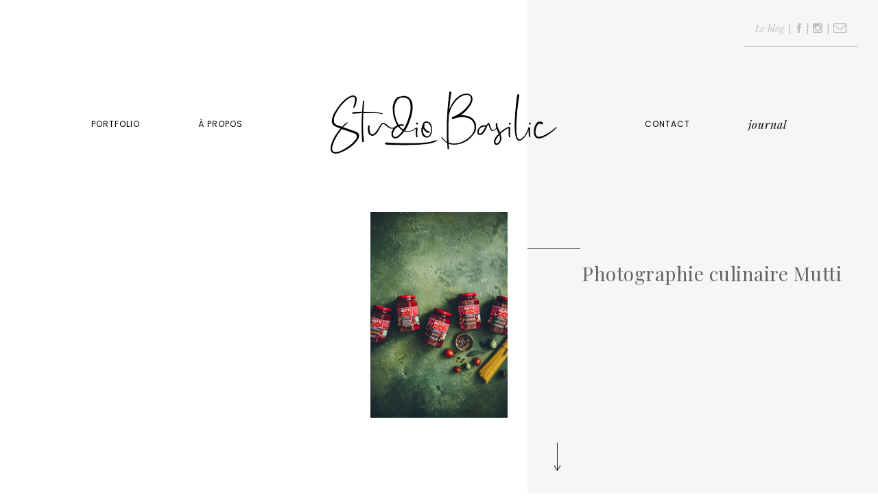

--- FILE ---
content_type: text/html; charset=UTF-8
request_url: https://studiobasilic.com/mutti-se-lance-dans-les-sauces-cuisinees/photographie-culinaire-mutti_2/
body_size: 16748
content:
<!DOCTYPE html>
<html lang="fr-fr">
<head>
	<meta charset="utf-8" />
	<meta name="Description" content="Studio Basilic">
	<meta name="Revisit-After" content="7 days">
	<meta name="Robots" content="all">
	<meta name="Rating" content="general">
	<meta name="Distribution" content="global">
	<meta name="Category" content="blog">
	<meta name="viewport" content="width=device-width, initial-scale=1.0, maximum-scale=1.0, user-scalable=no" />
	<meta name="og:url"           content="https://studiobasilic.com" />
	<meta name="og:type"          content="organisation" />
	<meta name="og:title"         content="Studio Basilic | Photographe et styliste culinaire basée à Lyon" />
	<meta name="og:description"   content="Photographe et styliste culinaire basée à Lyon" />
	<meta name="og:image"         content="https://studiobasilic.com/wp-content/themes/studiobasilic/images/logo.png" />
	<title>Studio Basilic | Photographe et styliste culinaire basée à Lyon</title>
	<meta name='robots' content='index, follow, max-image-preview:large, max-snippet:-1, max-video-preview:-1' />

	<!-- This site is optimized with the Yoast SEO plugin v22.9 - https://yoast.com/wordpress/plugins/seo/ -->
	<link rel="canonical" href="https://studiobasilic.com/mutti-se-lance-dans-les-sauces-cuisinees/photographie-culinaire-mutti_2/" />
	<meta property="og:locale" content="fr_FR" />
	<meta property="og:type" content="article" />
	<meta property="og:title" content="Photographie culinaire Mutti - Studio Basilic" />
	<meta property="og:url" content="https://studiobasilic.com/mutti-se-lance-dans-les-sauces-cuisinees/photographie-culinaire-mutti_2/" />
	<meta property="og:site_name" content="Studio Basilic" />
	<meta property="article:modified_time" content="2021-01-05T10:49:28+00:00" />
	<meta property="og:image" content="https://studiobasilic.com/mutti-se-lance-dans-les-sauces-cuisinees/photographie-culinaire-mutti_2" />
	<meta property="og:image:width" content="1036" />
	<meta property="og:image:height" content="1554" />
	<meta property="og:image:type" content="image/jpeg" />
	<meta name="twitter:card" content="summary_large_image" />
	<script type="application/ld+json" class="yoast-schema-graph">{"@context":"https://schema.org","@graph":[{"@type":"WebPage","@id":"https://studiobasilic.com/mutti-se-lance-dans-les-sauces-cuisinees/photographie-culinaire-mutti_2/","url":"https://studiobasilic.com/mutti-se-lance-dans-les-sauces-cuisinees/photographie-culinaire-mutti_2/","name":"Photographie culinaire Mutti - Studio Basilic","isPartOf":{"@id":"https://studiobasilic.com/#website"},"primaryImageOfPage":{"@id":"https://studiobasilic.com/mutti-se-lance-dans-les-sauces-cuisinees/photographie-culinaire-mutti_2/#primaryimage"},"image":{"@id":"https://studiobasilic.com/mutti-se-lance-dans-les-sauces-cuisinees/photographie-culinaire-mutti_2/#primaryimage"},"thumbnailUrl":"https://studiobasilic.com/wp-content/uploads/2021/01/Photographie-culinaire-Mutti_2.jpg","datePublished":"2021-01-05T10:49:18+00:00","dateModified":"2021-01-05T10:49:28+00:00","breadcrumb":{"@id":"https://studiobasilic.com/mutti-se-lance-dans-les-sauces-cuisinees/photographie-culinaire-mutti_2/#breadcrumb"},"inLanguage":"fr-FR","potentialAction":[{"@type":"ReadAction","target":["https://studiobasilic.com/mutti-se-lance-dans-les-sauces-cuisinees/photographie-culinaire-mutti_2/"]}]},{"@type":"ImageObject","inLanguage":"fr-FR","@id":"https://studiobasilic.com/mutti-se-lance-dans-les-sauces-cuisinees/photographie-culinaire-mutti_2/#primaryimage","url":"https://studiobasilic.com/wp-content/uploads/2021/01/Photographie-culinaire-Mutti_2.jpg","contentUrl":"https://studiobasilic.com/wp-content/uploads/2021/01/Photographie-culinaire-Mutti_2.jpg","width":1036,"height":1554,"caption":"Photographie culinaire Mutti"},{"@type":"BreadcrumbList","@id":"https://studiobasilic.com/mutti-se-lance-dans-les-sauces-cuisinees/photographie-culinaire-mutti_2/#breadcrumb","itemListElement":[{"@type":"ListItem","position":1,"name":"Accueil","item":"https://studiobasilic.com/"},{"@type":"ListItem","position":2,"name":"Mutti se lance dans les sauces cuisinées","item":"https://studiobasilic.com/mutti-se-lance-dans-les-sauces-cuisinees/"},{"@type":"ListItem","position":3,"name":"Photographie culinaire Mutti"}]},{"@type":"WebSite","@id":"https://studiobasilic.com/#website","url":"https://studiobasilic.com/","name":"Studio Basilic","description":"Photographe et styliste culinaire basée à Lyon","potentialAction":[{"@type":"SearchAction","target":{"@type":"EntryPoint","urlTemplate":"https://studiobasilic.com/?s={search_term_string}"},"query-input":"required name=search_term_string"}],"inLanguage":"fr-FR"}]}</script>
	<!-- / Yoast SEO plugin. -->


<link rel='dns-prefetch' href='//secure.gravatar.com' />
<link rel='dns-prefetch' href='//ajax.googleapis.com' />
<link rel='dns-prefetch' href='//code.jquery.com' />
<link rel='dns-prefetch' href='//stats.wp.com' />
<link rel='dns-prefetch' href='//v0.wordpress.com' />
		<!-- This site uses the Google Analytics by MonsterInsights plugin v9.11.1 - Using Analytics tracking - https://www.monsterinsights.com/ -->
		<!-- Remarque : MonsterInsights n’est actuellement pas configuré sur ce site. Le propriétaire doit authentifier son compte Google Analytics dans les réglages de MonsterInsights.  -->
					<!-- No tracking code set -->
				<!-- / Google Analytics by MonsterInsights -->
		<script type="text/javascript">
/* <![CDATA[ */
window._wpemojiSettings = {"baseUrl":"https:\/\/s.w.org\/images\/core\/emoji\/15.0.3\/72x72\/","ext":".png","svgUrl":"https:\/\/s.w.org\/images\/core\/emoji\/15.0.3\/svg\/","svgExt":".svg","source":{"concatemoji":"https:\/\/studiobasilic.com\/wp-includes\/js\/wp-emoji-release.min.js?ver=1edb4eaab809e694010ec34610b5c7d6"}};
/*! This file is auto-generated */
!function(i,n){var o,s,e;function c(e){try{var t={supportTests:e,timestamp:(new Date).valueOf()};sessionStorage.setItem(o,JSON.stringify(t))}catch(e){}}function p(e,t,n){e.clearRect(0,0,e.canvas.width,e.canvas.height),e.fillText(t,0,0);var t=new Uint32Array(e.getImageData(0,0,e.canvas.width,e.canvas.height).data),r=(e.clearRect(0,0,e.canvas.width,e.canvas.height),e.fillText(n,0,0),new Uint32Array(e.getImageData(0,0,e.canvas.width,e.canvas.height).data));return t.every(function(e,t){return e===r[t]})}function u(e,t,n){switch(t){case"flag":return n(e,"\ud83c\udff3\ufe0f\u200d\u26a7\ufe0f","\ud83c\udff3\ufe0f\u200b\u26a7\ufe0f")?!1:!n(e,"\ud83c\uddfa\ud83c\uddf3","\ud83c\uddfa\u200b\ud83c\uddf3")&&!n(e,"\ud83c\udff4\udb40\udc67\udb40\udc62\udb40\udc65\udb40\udc6e\udb40\udc67\udb40\udc7f","\ud83c\udff4\u200b\udb40\udc67\u200b\udb40\udc62\u200b\udb40\udc65\u200b\udb40\udc6e\u200b\udb40\udc67\u200b\udb40\udc7f");case"emoji":return!n(e,"\ud83d\udc26\u200d\u2b1b","\ud83d\udc26\u200b\u2b1b")}return!1}function f(e,t,n){var r="undefined"!=typeof WorkerGlobalScope&&self instanceof WorkerGlobalScope?new OffscreenCanvas(300,150):i.createElement("canvas"),a=r.getContext("2d",{willReadFrequently:!0}),o=(a.textBaseline="top",a.font="600 32px Arial",{});return e.forEach(function(e){o[e]=t(a,e,n)}),o}function t(e){var t=i.createElement("script");t.src=e,t.defer=!0,i.head.appendChild(t)}"undefined"!=typeof Promise&&(o="wpEmojiSettingsSupports",s=["flag","emoji"],n.supports={everything:!0,everythingExceptFlag:!0},e=new Promise(function(e){i.addEventListener("DOMContentLoaded",e,{once:!0})}),new Promise(function(t){var n=function(){try{var e=JSON.parse(sessionStorage.getItem(o));if("object"==typeof e&&"number"==typeof e.timestamp&&(new Date).valueOf()<e.timestamp+604800&&"object"==typeof e.supportTests)return e.supportTests}catch(e){}return null}();if(!n){if("undefined"!=typeof Worker&&"undefined"!=typeof OffscreenCanvas&&"undefined"!=typeof URL&&URL.createObjectURL&&"undefined"!=typeof Blob)try{var e="postMessage("+f.toString()+"("+[JSON.stringify(s),u.toString(),p.toString()].join(",")+"));",r=new Blob([e],{type:"text/javascript"}),a=new Worker(URL.createObjectURL(r),{name:"wpTestEmojiSupports"});return void(a.onmessage=function(e){c(n=e.data),a.terminate(),t(n)})}catch(e){}c(n=f(s,u,p))}t(n)}).then(function(e){for(var t in e)n.supports[t]=e[t],n.supports.everything=n.supports.everything&&n.supports[t],"flag"!==t&&(n.supports.everythingExceptFlag=n.supports.everythingExceptFlag&&n.supports[t]);n.supports.everythingExceptFlag=n.supports.everythingExceptFlag&&!n.supports.flag,n.DOMReady=!1,n.readyCallback=function(){n.DOMReady=!0}}).then(function(){return e}).then(function(){var e;n.supports.everything||(n.readyCallback(),(e=n.source||{}).concatemoji?t(e.concatemoji):e.wpemoji&&e.twemoji&&(t(e.twemoji),t(e.wpemoji)))}))}((window,document),window._wpemojiSettings);
/* ]]> */
</script>
<style id='wp-emoji-styles-inline-css' type='text/css'>

	img.wp-smiley, img.emoji {
		display: inline !important;
		border: none !important;
		box-shadow: none !important;
		height: 1em !important;
		width: 1em !important;
		margin: 0 0.07em !important;
		vertical-align: -0.1em !important;
		background: none !important;
		padding: 0 !important;
	}
</style>
<link rel='stylesheet' id='wp-block-library-css' href='https://studiobasilic.com/wp-includes/css/dist/block-library/style.min.css?ver=1edb4eaab809e694010ec34610b5c7d6' type='text/css' media='all' />
<style id='wp-block-library-inline-css' type='text/css'>
.has-text-align-justify{text-align:justify;}
</style>
<link rel='stylesheet' id='mediaelement-css' href='https://studiobasilic.com/wp-includes/js/mediaelement/mediaelementplayer-legacy.min.css?ver=4.2.17' type='text/css' media='all' />
<link rel='stylesheet' id='wp-mediaelement-css' href='https://studiobasilic.com/wp-includes/js/mediaelement/wp-mediaelement.min.css?ver=1edb4eaab809e694010ec34610b5c7d6' type='text/css' media='all' />
<style id='jetpack-sharing-buttons-style-inline-css' type='text/css'>
.jetpack-sharing-buttons__services-list{display:flex;flex-direction:row;flex-wrap:wrap;gap:0;list-style-type:none;margin:5px;padding:0}.jetpack-sharing-buttons__services-list.has-small-icon-size{font-size:12px}.jetpack-sharing-buttons__services-list.has-normal-icon-size{font-size:16px}.jetpack-sharing-buttons__services-list.has-large-icon-size{font-size:24px}.jetpack-sharing-buttons__services-list.has-huge-icon-size{font-size:36px}@media print{.jetpack-sharing-buttons__services-list{display:none!important}}.editor-styles-wrapper .wp-block-jetpack-sharing-buttons{gap:0;padding-inline-start:0}ul.jetpack-sharing-buttons__services-list.has-background{padding:1.25em 2.375em}
</style>
<link rel='stylesheet' id='custom-editor-css' href='https://studiobasilic.com/wp-content/themes/studiobasilic/css/custom-editor.css?ver=1edb4eaab809e694010ec34610b5c7d6' type='text/css' media='all' />
<style id='classic-theme-styles-inline-css' type='text/css'>
/*! This file is auto-generated */
.wp-block-button__link{color:#fff;background-color:#32373c;border-radius:9999px;box-shadow:none;text-decoration:none;padding:calc(.667em + 2px) calc(1.333em + 2px);font-size:1.125em}.wp-block-file__button{background:#32373c;color:#fff;text-decoration:none}
</style>
<style id='global-styles-inline-css' type='text/css'>
body{--wp--preset--color--black: #000000;--wp--preset--color--cyan-bluish-gray: #abb8c3;--wp--preset--color--white: #ffffff;--wp--preset--color--pale-pink: #f78da7;--wp--preset--color--vivid-red: #cf2e2e;--wp--preset--color--luminous-vivid-orange: #ff6900;--wp--preset--color--luminous-vivid-amber: #fcb900;--wp--preset--color--light-green-cyan: #7bdcb5;--wp--preset--color--vivid-green-cyan: #00d084;--wp--preset--color--pale-cyan-blue: #8ed1fc;--wp--preset--color--vivid-cyan-blue: #0693e3;--wp--preset--color--vivid-purple: #9b51e0;--wp--preset--gradient--vivid-cyan-blue-to-vivid-purple: linear-gradient(135deg,rgba(6,147,227,1) 0%,rgb(155,81,224) 100%);--wp--preset--gradient--light-green-cyan-to-vivid-green-cyan: linear-gradient(135deg,rgb(122,220,180) 0%,rgb(0,208,130) 100%);--wp--preset--gradient--luminous-vivid-amber-to-luminous-vivid-orange: linear-gradient(135deg,rgba(252,185,0,1) 0%,rgba(255,105,0,1) 100%);--wp--preset--gradient--luminous-vivid-orange-to-vivid-red: linear-gradient(135deg,rgba(255,105,0,1) 0%,rgb(207,46,46) 100%);--wp--preset--gradient--very-light-gray-to-cyan-bluish-gray: linear-gradient(135deg,rgb(238,238,238) 0%,rgb(169,184,195) 100%);--wp--preset--gradient--cool-to-warm-spectrum: linear-gradient(135deg,rgb(74,234,220) 0%,rgb(151,120,209) 20%,rgb(207,42,186) 40%,rgb(238,44,130) 60%,rgb(251,105,98) 80%,rgb(254,248,76) 100%);--wp--preset--gradient--blush-light-purple: linear-gradient(135deg,rgb(255,206,236) 0%,rgb(152,150,240) 100%);--wp--preset--gradient--blush-bordeaux: linear-gradient(135deg,rgb(254,205,165) 0%,rgb(254,45,45) 50%,rgb(107,0,62) 100%);--wp--preset--gradient--luminous-dusk: linear-gradient(135deg,rgb(255,203,112) 0%,rgb(199,81,192) 50%,rgb(65,88,208) 100%);--wp--preset--gradient--pale-ocean: linear-gradient(135deg,rgb(255,245,203) 0%,rgb(182,227,212) 50%,rgb(51,167,181) 100%);--wp--preset--gradient--electric-grass: linear-gradient(135deg,rgb(202,248,128) 0%,rgb(113,206,126) 100%);--wp--preset--gradient--midnight: linear-gradient(135deg,rgb(2,3,129) 0%,rgb(40,116,252) 100%);--wp--preset--font-size--small: 13px;--wp--preset--font-size--medium: 20px;--wp--preset--font-size--large: 36px;--wp--preset--font-size--x-large: 42px;--wp--preset--spacing--20: 0.44rem;--wp--preset--spacing--30: 0.67rem;--wp--preset--spacing--40: 1rem;--wp--preset--spacing--50: 1.5rem;--wp--preset--spacing--60: 2.25rem;--wp--preset--spacing--70: 3.38rem;--wp--preset--spacing--80: 5.06rem;--wp--preset--shadow--natural: 6px 6px 9px rgba(0, 0, 0, 0.2);--wp--preset--shadow--deep: 12px 12px 50px rgba(0, 0, 0, 0.4);--wp--preset--shadow--sharp: 6px 6px 0px rgba(0, 0, 0, 0.2);--wp--preset--shadow--outlined: 6px 6px 0px -3px rgba(255, 255, 255, 1), 6px 6px rgba(0, 0, 0, 1);--wp--preset--shadow--crisp: 6px 6px 0px rgba(0, 0, 0, 1);}:where(.is-layout-flex){gap: 0.5em;}:where(.is-layout-grid){gap: 0.5em;}body .is-layout-flex{display: flex;}body .is-layout-flex{flex-wrap: wrap;align-items: center;}body .is-layout-flex > *{margin: 0;}body .is-layout-grid{display: grid;}body .is-layout-grid > *{margin: 0;}:where(.wp-block-columns.is-layout-flex){gap: 2em;}:where(.wp-block-columns.is-layout-grid){gap: 2em;}:where(.wp-block-post-template.is-layout-flex){gap: 1.25em;}:where(.wp-block-post-template.is-layout-grid){gap: 1.25em;}.has-black-color{color: var(--wp--preset--color--black) !important;}.has-cyan-bluish-gray-color{color: var(--wp--preset--color--cyan-bluish-gray) !important;}.has-white-color{color: var(--wp--preset--color--white) !important;}.has-pale-pink-color{color: var(--wp--preset--color--pale-pink) !important;}.has-vivid-red-color{color: var(--wp--preset--color--vivid-red) !important;}.has-luminous-vivid-orange-color{color: var(--wp--preset--color--luminous-vivid-orange) !important;}.has-luminous-vivid-amber-color{color: var(--wp--preset--color--luminous-vivid-amber) !important;}.has-light-green-cyan-color{color: var(--wp--preset--color--light-green-cyan) !important;}.has-vivid-green-cyan-color{color: var(--wp--preset--color--vivid-green-cyan) !important;}.has-pale-cyan-blue-color{color: var(--wp--preset--color--pale-cyan-blue) !important;}.has-vivid-cyan-blue-color{color: var(--wp--preset--color--vivid-cyan-blue) !important;}.has-vivid-purple-color{color: var(--wp--preset--color--vivid-purple) !important;}.has-black-background-color{background-color: var(--wp--preset--color--black) !important;}.has-cyan-bluish-gray-background-color{background-color: var(--wp--preset--color--cyan-bluish-gray) !important;}.has-white-background-color{background-color: var(--wp--preset--color--white) !important;}.has-pale-pink-background-color{background-color: var(--wp--preset--color--pale-pink) !important;}.has-vivid-red-background-color{background-color: var(--wp--preset--color--vivid-red) !important;}.has-luminous-vivid-orange-background-color{background-color: var(--wp--preset--color--luminous-vivid-orange) !important;}.has-luminous-vivid-amber-background-color{background-color: var(--wp--preset--color--luminous-vivid-amber) !important;}.has-light-green-cyan-background-color{background-color: var(--wp--preset--color--light-green-cyan) !important;}.has-vivid-green-cyan-background-color{background-color: var(--wp--preset--color--vivid-green-cyan) !important;}.has-pale-cyan-blue-background-color{background-color: var(--wp--preset--color--pale-cyan-blue) !important;}.has-vivid-cyan-blue-background-color{background-color: var(--wp--preset--color--vivid-cyan-blue) !important;}.has-vivid-purple-background-color{background-color: var(--wp--preset--color--vivid-purple) !important;}.has-black-border-color{border-color: var(--wp--preset--color--black) !important;}.has-cyan-bluish-gray-border-color{border-color: var(--wp--preset--color--cyan-bluish-gray) !important;}.has-white-border-color{border-color: var(--wp--preset--color--white) !important;}.has-pale-pink-border-color{border-color: var(--wp--preset--color--pale-pink) !important;}.has-vivid-red-border-color{border-color: var(--wp--preset--color--vivid-red) !important;}.has-luminous-vivid-orange-border-color{border-color: var(--wp--preset--color--luminous-vivid-orange) !important;}.has-luminous-vivid-amber-border-color{border-color: var(--wp--preset--color--luminous-vivid-amber) !important;}.has-light-green-cyan-border-color{border-color: var(--wp--preset--color--light-green-cyan) !important;}.has-vivid-green-cyan-border-color{border-color: var(--wp--preset--color--vivid-green-cyan) !important;}.has-pale-cyan-blue-border-color{border-color: var(--wp--preset--color--pale-cyan-blue) !important;}.has-vivid-cyan-blue-border-color{border-color: var(--wp--preset--color--vivid-cyan-blue) !important;}.has-vivid-purple-border-color{border-color: var(--wp--preset--color--vivid-purple) !important;}.has-vivid-cyan-blue-to-vivid-purple-gradient-background{background: var(--wp--preset--gradient--vivid-cyan-blue-to-vivid-purple) !important;}.has-light-green-cyan-to-vivid-green-cyan-gradient-background{background: var(--wp--preset--gradient--light-green-cyan-to-vivid-green-cyan) !important;}.has-luminous-vivid-amber-to-luminous-vivid-orange-gradient-background{background: var(--wp--preset--gradient--luminous-vivid-amber-to-luminous-vivid-orange) !important;}.has-luminous-vivid-orange-to-vivid-red-gradient-background{background: var(--wp--preset--gradient--luminous-vivid-orange-to-vivid-red) !important;}.has-very-light-gray-to-cyan-bluish-gray-gradient-background{background: var(--wp--preset--gradient--very-light-gray-to-cyan-bluish-gray) !important;}.has-cool-to-warm-spectrum-gradient-background{background: var(--wp--preset--gradient--cool-to-warm-spectrum) !important;}.has-blush-light-purple-gradient-background{background: var(--wp--preset--gradient--blush-light-purple) !important;}.has-blush-bordeaux-gradient-background{background: var(--wp--preset--gradient--blush-bordeaux) !important;}.has-luminous-dusk-gradient-background{background: var(--wp--preset--gradient--luminous-dusk) !important;}.has-pale-ocean-gradient-background{background: var(--wp--preset--gradient--pale-ocean) !important;}.has-electric-grass-gradient-background{background: var(--wp--preset--gradient--electric-grass) !important;}.has-midnight-gradient-background{background: var(--wp--preset--gradient--midnight) !important;}.has-small-font-size{font-size: var(--wp--preset--font-size--small) !important;}.has-medium-font-size{font-size: var(--wp--preset--font-size--medium) !important;}.has-large-font-size{font-size: var(--wp--preset--font-size--large) !important;}.has-x-large-font-size{font-size: var(--wp--preset--font-size--x-large) !important;}
.wp-block-navigation a:where(:not(.wp-element-button)){color: inherit;}
:where(.wp-block-post-template.is-layout-flex){gap: 1.25em;}:where(.wp-block-post-template.is-layout-grid){gap: 1.25em;}
:where(.wp-block-columns.is-layout-flex){gap: 2em;}:where(.wp-block-columns.is-layout-grid){gap: 2em;}
.wp-block-pullquote{font-size: 1.5em;line-height: 1.6;}
</style>
<link rel='stylesheet' id='contact-form-7-css' href='https://studiobasilic.com/wp-content/plugins/contact-form-7/includes/css/styles.css?ver=5.9.6' type='text/css' media='all' />
<link rel='stylesheet' id='jetpack_css-css' href='https://studiobasilic.com/wp-content/plugins/jetpack/css/jetpack.css?ver=13.5.1' type='text/css' media='all' />
<script type="text/javascript" src="https://ajax.googleapis.com/ajax/libs/jquery/3.3.1/jquery.min.js?ver=3.3.1" id="jquery-core-js"></script>
<script type="text/javascript" src="https://code.jquery.com/jquery-migrate-3.0.1.min.js?ver=3.0.1" id="jquery-migrate-js"></script>
<script type="text/javascript" src="https://ajax.googleapis.com/ajax/libs/jqueryui/1.12.1/jquery-ui.min.js?ver=1.12.1" id="jquery-ui-core-js"></script>
<script type="text/javascript" src="https://studiobasilic.com/wp-content/themes/studiobasilic/js/slick.min.js?ver=1edb4eaab809e694010ec34610b5c7d6" id="slick-js"></script>
<script type="text/javascript" src="https://studiobasilic.com/wp-content/themes/studiobasilic/js/jquery.waypoints.min.js?ver=1edb4eaab809e694010ec34610b5c7d6" id="waypoints-js"></script>
<script type="text/javascript" src="https://studiobasilic.com/wp-content/themes/studiobasilic/js/lazyload.min.js?ver=1edb4eaab809e694010ec34610b5c7d6" id="lazyload-js"></script>
<script type="text/javascript" id="slider-js-extra">
/* <![CDATA[ */
var slide_element = {"arrowL":"<svg version=\"1.1\" id=\"arrowL\" xmlns=\"http:\/\/www.w3.org\/2000\/svg\" xmlns:xlink=\"http:\/\/www.w3.org\/1999\/xlink\" x=\"0px\" y=\"0px\"\t viewBox=\"0 0 98 24\" style=\"enable-background:new 0 0 98 24;\" xml:space=\"preserve\"><path class=\"st0\" d=\"M5,13h93v-2H5\"\/><path class=\"st0 pointer\" d=\"M5,12c0-0.3,0-0.7,0-1c4.7-3,9.3-6,14-9c0-1,0-1,0-2c-1,0-1,0-1,0C12,4,6,8,0,12C1.7,12,3.3,12,5,12z\"\/><path class=\"st0 pointer\" d=\"M0,12c6,4,12,8,18,12c0,0,0,0,1,0c0-1,0-1,0-2c-4.7-3-9.3-6-14-9c0-0.3,0-0.7,0-1C3.3,12,1.7,12,0,12z\"\/><\/svg>","arrowR":"<svg version=\"1.1\" id=\"arrowR\" xmlns=\"http:\/\/www.w3.org\/2000\/svg\" xmlns:xlink=\"http:\/\/www.w3.org\/1999\/xlink\" x=\"0px\" y=\"0px\"\t viewBox=\"0 0 98 24\" style=\"enable-background:new 0 0 98 24;\" xml:space=\"preserve\"><path class=\"st0\" d=\"M93,11H0l0,2h93\"\/><path class=\"st0 pointer\" d=\"M98,12C92,8,86,4,80,0c0,0,0,0-1,0c0,1,0,1,0,2c4.7,3,9.3,6,14,9c0,0.3,0,0.7,0,1C94.7,12,96.3,12,98,12z\"\/><path class=\"st0 pointer\" d=\"M93,12c0,0.3,0,0.7,0,1c-4.7,3-9.3,6-14,9c0,1,0,1,0,2c1,0,1,0,1,0c6-4,12-8,18-12C96.3,12,94.7,12,93,12z\"\/><\/svg>"};
/* ]]> */
</script>
<script type="text/javascript" src="https://studiobasilic.com/wp-content/themes/studiobasilic/js/slider.js?ver=1edb4eaab809e694010ec34610b5c7d6" id="slider-js"></script>
<script type="text/javascript" id="filter-js-extra">
/* <![CDATA[ */
var SB = {"ajaxurl":"https:\/\/studiobasilic.com\/wp-admin\/admin-ajax.php"};
/* ]]> */
</script>
<script type="text/javascript" src="https://studiobasilic.com/wp-content/themes/studiobasilic/js/filter.js?ver=1edb4eaab809e694010ec34610b5c7d6" id="filter-js"></script>
<link rel="https://api.w.org/" href="https://studiobasilic.com/wp-json/" /><link rel="alternate" type="application/json" href="https://studiobasilic.com/wp-json/wp/v2/media/11135" /><link rel="alternate" type="application/json+oembed" href="https://studiobasilic.com/wp-json/oembed/1.0/embed?url=https%3A%2F%2Fstudiobasilic.com%2Fmutti-se-lance-dans-les-sauces-cuisinees%2Fphotographie-culinaire-mutti_2%2F" />
<link rel="alternate" type="text/xml+oembed" href="https://studiobasilic.com/wp-json/oembed/1.0/embed?url=https%3A%2F%2Fstudiobasilic.com%2Fmutti-se-lance-dans-les-sauces-cuisinees%2Fphotographie-culinaire-mutti_2%2F&#038;format=xml" />
<script type="text/javascript">
(function(url){
	if(/(?:Chrome\/26\.0\.1410\.63 Safari\/537\.31|WordfenceTestMonBot)/.test(navigator.userAgent)){ return; }
	var addEvent = function(evt, handler) {
		if (window.addEventListener) {
			document.addEventListener(evt, handler, false);
		} else if (window.attachEvent) {
			document.attachEvent('on' + evt, handler);
		}
	};
	var removeEvent = function(evt, handler) {
		if (window.removeEventListener) {
			document.removeEventListener(evt, handler, false);
		} else if (window.detachEvent) {
			document.detachEvent('on' + evt, handler);
		}
	};
	var evts = 'contextmenu dblclick drag dragend dragenter dragleave dragover dragstart drop keydown keypress keyup mousedown mousemove mouseout mouseover mouseup mousewheel scroll'.split(' ');
	var logHuman = function() {
		if (window.wfLogHumanRan) { return; }
		window.wfLogHumanRan = true;
		var wfscr = document.createElement('script');
		wfscr.type = 'text/javascript';
		wfscr.async = true;
		wfscr.src = url + '&r=' + Math.random();
		(document.getElementsByTagName('head')[0]||document.getElementsByTagName('body')[0]).appendChild(wfscr);
		for (var i = 0; i < evts.length; i++) {
			removeEvent(evts[i], logHuman);
		}
	};
	for (var i = 0; i < evts.length; i++) {
		addEvent(evts[i], logHuman);
	}
})('//studiobasilic.com/?wordfence_lh=1&hid=472BC16E9447BA4FE187C162344F5AD6');
</script>	<style>img#wpstats{display:none}</style>
		<link rel="icon" href="https://studiobasilic.com/wp-content/uploads/2024/01/cropped-Favicon-32x32.jpg" sizes="32x32" />
<link rel="icon" href="https://studiobasilic.com/wp-content/uploads/2024/01/cropped-Favicon-192x192.jpg" sizes="192x192" />
<link rel="apple-touch-icon" href="https://studiobasilic.com/wp-content/uploads/2024/01/cropped-Favicon-180x180.jpg" />
<meta name="msapplication-TileImage" content="https://studiobasilic.com/wp-content/uploads/2024/01/cropped-Favicon-270x270.jpg" />
	<link rel="stylesheet" href="https://studiobasilic.com/wp-content/themes/studiobasilic/style.css">
</head>

<body data-rsssl=1 class="attachment attachment-template-default single single-attachment postid-11135 attachmentid-11135 attachment-jpeg loading">
		<div class="loading"><?xml version="1.0" encoding="utf-8"?>
<!-- Generator: Adobe Illustrator 23.0.1, SVG Export Plug-In . SVG Version: 6.00 Build 0)  -->
<svg version="1.1" id="Calque_2" xmlns="http://www.w3.org/2000/svg" xmlns:xlink="http://www.w3.org/1999/xlink" x="0px" y="0px"
	 viewBox="0 0 331.4 91.7" xml:space="preserve">
<g>
	<path d="M211.8,45.7c-0.7-1.4-1.5-2.8-2.5-4c-2-2.3-4.6-4-7.6-5c-1.4-0.4-2.8-0.8-4.2-1c-1.4-0.3-2.8-0.4-4.2-0.4
		c-0.4-0.1-0.8-0.1-1.3-0.2c-0.4,0-0.9,0-1.4,0.1c2.2-1.5,4.4-3.4,6.7-5.6c2.2-2.2,4.3-4.6,6.2-7.2c0.7-1.1,1.4-2.3,2.1-3.5
		c0.7-1.2,1.2-2.7,1.7-4.3c0.2-0.7,0.3-1.4,0.3-2.3c0-0.9,0-1.7-0.1-2.3c-0.2-2-1-3.4-2.2-4.4c-0.5-0.5-1.2-0.9-2-1.3
		c-0.9-0.4-1.7-0.7-2.5-0.7c-0.7-0.2-1.4-0.2-2.3-0.2c-0.9,0-1.6,0.1-2.3,0.3c-1.6,0.2-3.1,0.7-4.3,1.3c-1.2,0.6-2.4,1.3-3.5,2
		c-2.4,1.5-4.4,3.2-6.1,5.3c-1.7,2-3.2,4-4.4,6c-0.9,1.4-1.7,2.8-2.3,4.2c-0.6,1.4-1.2,2.8-1.8,4.3c0.2-3.6,0.5-6.9,0.9-9.9
		c0.3-3,0.6-5.6,0.9-7.8c0.3-2.6,0.7-4.9,1-7c0.1-0.6,0-1-0.2-1.3c-0.2-0.3-0.6-0.5-0.9-0.5s-0.7,0.1-1.1,0.4
		c-0.4,0.2-0.6,0.6-0.7,1.1c-0.4,3.5-0.8,7.3-1.2,11.3c-0.4,3.4-0.8,7.3-1.2,11.8s-0.6,9-0.8,13.7c-0.2,5.9-0.4,11.7-0.4,17.4
		c0,1.4,0,3.1,0,5.1c0,2,0,3.7,0.1,5.2c0,1.1,0,2.6,0.1,4.3c0,1.8,0.1,3.1,0.3,4.1c-0.9-0.7-1.8-1.3-2.6-2c-0.9-0.7-1.5-1.3-2-1.8
		l-1.3-1.6l-0.6-0.9c-0.6-0.7-0.9-1.1-1.1-1.2c-0.2-0.1-0.3-0.1-0.5-0.1c-0.1,0-0.1,0.1-0.1,0.4c0,0.2,0,0.4,0.1,0.7
		c0,0.3,0.2,0.7,0.6,1.1L163,69l0.5,0.7l1.3,1.7c0.6,0.7,1.4,1.4,2.4,2.3c1.1,0.9,2.2,1.7,3.4,2.4c0,0.3,0,0.5,0.1,0.6
		c0.1,1,0.2,2,0.2,3.1c0.1,1.1,0.2,2.1,0.2,3.2c0,0.7,0.1,1.1,0.2,1.5c0.1,0.3,0.3,0.6,0.4,0.7c0.2,0.2,0.4,0.3,0.6,0.2
		c0.2,0,0.3-0.1,0.5-0.4c0.2-0.2,0.3-0.4,0.4-0.7c0.1-0.3,0.1-0.8,0.1-1.5c0-0.4,0-0.8-0.1-1.3c0-0.4-0.1-0.9-0.2-1.4l-0.2-2.9
		c2.1,0.9,4.9,1.3,8.2,1.3c2.9,0,6.1-0.5,9.4-1.5c3.3-1,6.5-2.5,9.5-4.3c2.1-1.5,4.3-3.4,6.5-5.8c2.2-2.4,4-4.9,5.3-7.5
		c0.7-1.3,1.1-2.8,1.2-4.5c0.2-1.7,0.2-3.2,0-4.7C212.9,48.7,212.5,47.1,211.8,45.7z M209.6,58.6c-1,2.5-2.4,4.8-4.4,6.9
		c-2,2.1-4.1,3.9-6.4,5.4c-2.9,2-5.9,3.4-9.1,4.4c-3.2,1-6.2,1.5-9,1.5c-1.4,0-2.8-0.1-4.1-0.4c-1.3-0.2-2.6-0.6-3.6-1.1
		c-0.2-1.4-0.3-2.9-0.4-4.5c-0.1-1.6-0.1-3.3-0.1-5.1c-0.1-1.1-0.1-2.1-0.1-3.2c0-1.1,0-2.2,0-3.3c0-3.3,0-6.7,0.1-10.2
		c0.1-3.5,0.2-7.2,0.5-10.8c0-0.5,0-1.1,0.1-1.8c0-0.7,0.1-1.3,0.2-1.8c0.2-0.7,0.3-1.4,0.6-2.2c0.2-0.8,0.4-1.7,0.7-2.7
		c0.6-1.5,1.2-3.2,2-5.1c0.7-1.9,1.8-3.8,3.2-5.7c1.1-1.9,2.6-3.8,4.4-5.6c1.8-1.9,3.7-3.5,5.6-4.8c1.1-0.7,2.3-1.3,3.5-1.8
		c1.2-0.6,2.3-0.9,3.5-1.1c1.1-0.2,2.4-0.2,3.7-0.1c1.3,0.1,2.4,0.6,3.3,1.4c0.6,0.6,1,1.2,1.2,2c0.2,0.7,0.3,1.4,0.3,2.1
		c0,0.3,0,0.7-0.1,1.2c0,0.5-0.1,0.9-0.2,1.3c-0.3,1.2-0.8,2.4-1.4,3.6c-0.6,1.2-1.3,2.3-2.1,3.4c-3,4.1-6.4,7.5-10.2,10.3
		c-3.8,2.8-7.3,4.9-10.8,6.2l-1,0.4c-0.8,0.3-1.4,0.7-1.7,1.2c-0.3,0.4-0.4,0.8-0.4,1.2c0.2,0.4,0.5,0.7,1,0.8
		c0.5,0.1,1.2,0.1,1.9-0.2l1-0.4c1.8-0.6,3.8-1.1,5.9-1.5c2.1-0.4,4.2-0.6,6.2-0.5c2.4,0,4.9,0.4,7.5,1.3c2.3,0.6,4.4,1.9,6.4,4
		c1.7,2,2.8,4.4,3.3,7.2C211,53.6,210.7,56.2,209.6,58.6z"/>
	<path d="M262.6,46.1c-0.5,0-0.9,0.2-1.1,0.5c-0.2,0.3-0.4,0.6-0.4,0.9V48c0,0.4,0,0.7,0.1,0.8c0,0.1,0.3,0.2,0.7,0.2
		c0.4,0,0.9-0.1,1.3-0.4c0.5-0.2,0.7-0.6,0.7-1.1c0-0.2-0.1-0.5-0.4-0.9C263.4,46.3,263,46.1,262.6,46.1z"/>
	<path d="M263,55.3c0.1-1.1,0.1-1.8,0.1-1.8c0-0.1,0-0.1-0.1-0.1c0,0-0.1,0-0.1,0.1c-0.2,0.2-0.5,0.3-1,0.2c-0.1,0-0.1,0-0.2,0
		c0.1-0.1,0.2-0.1,0.3-0.2c0.2-0.2,0.4-0.4,0.4-0.6l-0.2-0.5c-0.2,0-0.4,0-0.8-0.1c-0.4-0.1-0.8,0-1.2,0.1c-1.1,0.4-2.9,1.3-5.1,2.6
		c-2.3,1.3-4.7,3.2-7.1,5.6l-0.7-1.6c-0.1-0.2-0.2-0.3-0.2-0.5c-0.1-0.2-0.1-0.2,0-0.1l-0.7-1.7c-0.7-1.3-1.2-2.5-1.5-3.5
		c-0.4-1.1-0.6-2-0.8-2.7c-0.1-0.4-0.1-0.7-0.1-1c0-0.2,0.1-0.4,0.1-0.6c0-0.2,0-0.4,0.1-0.6c0.2-0.3,0.2-0.6,0-0.9
		c-0.2-0.3-0.4-0.5-0.6-0.6c-0.2-0.1-0.5-0.1-0.9,0s-0.6,0.4-0.7,0.9c-0.1,0.2-0.2,0.5-0.2,0.9c-0.2,0.6-0.1,1.3,0.1,2.2
		c0.1,0.8,0.4,1.7,0.7,2.8l-0.2,0.2l-1,1c-0.2,0.2-0.5,0.5-0.7,0.7s-0.5,0.5-0.9,0.7c-0.3,0.2-0.7,0.5-1.1,0.7
		c-0.4,0.2-0.8,0.3-1.2,0.3c-0.8,0-1.5-0.5-2-1.6c-0.4-0.4-0.7-0.9-0.9-1.5c-0.2-0.6-0.4-1.2-0.6-1.9l-0.5-1.6
		c-0.2-0.5-0.3-1-0.4-1.5c-0.1-0.5-0.3-1-0.6-1.5c-0.2-0.2-0.4-0.5-0.7-0.7c-0.3-0.2-0.7-0.3-1.2-0.1c-0.2,0.1-0.4,0.2-0.6,0.5
		l-0.5,0.5l-1.3,2.3c-0.2,0-0.4-0.1-0.6-0.2c-1.3-0.2-2.8-0.1-4.4,0.2c-1.6,0.3-3.1,1-4.4,2c-1.2,1.1-2.3,2.4-3.2,4.1
		c-0.9,1.7-1.1,3.6-0.5,5.7c0.4,1.1,1.2,1.9,2.4,2.3c1.3,0.4,2.4,0.3,3.3-0.4c1.5-0.9,2.9-2.1,3.9-3.7c1.5-2.3,2.8-4.5,3.7-6.6
		L229,52l0.6-1.3l1.2-2.1v0.1l0.1-0.2l0.7,2.1l0.6,1.8c0.2,0.7,0.5,1.4,0.8,2.1c0.3,0.7,0.6,1.3,1,1.8c0.3,0.7,0.8,1.2,1.4,1.6
		c0.6,0.4,1.2,0.6,1.8,0.5c0.7-0.1,1.3-0.2,1.8-0.5c0.5-0.2,0.9-0.5,1.3-0.9c0.2-0.2,0.5-0.4,0.9-0.8c0.3-0.4,0.6-0.6,0.9-0.8
		l0.6-0.6c0.3,0.9,0.7,1.8,1.2,2.6l1.7,4.3c0,0.1,0.1,0.2,0.2,0.4c0.1,0.2,0.2,0.3,0.3,0.4c-1,0.9-2,2-3.1,3.3
		c-1.1,1.3-1.9,2.5-2.6,3.7c-0.5,0.9-0.9,1.9-1.2,3.1c-0.3,1.1-0.3,2.3,0.1,3.4c0.2,0.7,0.5,1.2,1,1.8c0.5,0.5,1.1,0.9,1.8,1
		c0.7,0.2,1.4,0.1,2.1-0.1c0.7-0.2,1.2-0.5,1.7-0.9c1.7-1.5,2.9-3.3,3.6-5.6c0.3-0.7,0.5-1.6,0.5-2.7c0-0.7,0-1.2-0.1-1.8
		c-0.1-0.5-0.2-1.1-0.4-1.7c-0.2-1.4-0.6-2.5-1-3.3l0.5-0.5c2.4-2.4,4.7-4.2,6.9-5.6c2.2-1.4,3.8-2.2,4.7-2.4c0,0,0.1,0,0.1,0v0
		l-0.2,5.3l0.2,4.7l0.5,3.1c0.2,0.2,0.3,0.4,0.6,0.4c0.2,0,0.4,0.1,0.6,0.1c0.1,0,0.2-0.1,0.4-0.2c0.2-0.1,0.4-0.3,0.4-0.7l-0.5-2.8
		v-4.4C262.8,57.8,262.9,56.5,263,55.3z M225.5,54.4c-0.7,1.2-1.5,2.7-2.6,4.3c-0.6,0.7-1.1,1.4-1.6,2c-0.5,0.6-1.1,1.1-1.7,1.4
		c-0.5,0.2-1,0.3-1.6,0.1c-0.6-0.2-0.9-0.6-1-1.1c-0.5-1.3-0.3-2.7,0.5-4.3c0.3-0.7,0.7-1.2,1.1-1.8c0.4-0.5,0.9-1,1.3-1.3
		c1.1-0.7,2.2-1.2,3.5-1.5c1.3-0.2,2.4-0.3,3.4-0.1L225.5,54.4z M226.9,52L226.9,52C226.9,52.1,226.9,52.1,226.9,52z M247.6,71.5
		c-0.5,1.8-1.4,3.3-2.8,4.5c-0.4,0.2-0.8,0.3-1.1,0.6c-0.3,0.2-0.6,0.2-0.9,0.1c-0.2-0.1-0.5-0.2-0.7-0.5c-0.2-0.2-0.4-0.5-0.6-0.7
		c-0.3-0.8-0.4-1.7-0.1-2.5c0.2-0.9,0.6-1.7,1.1-2.4c0.7-1.1,1.3-2.3,2.1-3.4s1.5-2.1,2.4-3l0.6,2.3c0.2,0.8,0.3,1.7,0.4,2.6
		C248,69.9,247.9,70.8,247.6,71.5z"/>
	<path d="M291.8,46.1c-0.5,0-0.9,0.2-1.1,0.5c-0.2,0.3-0.4,0.6-0.4,0.9V48c0,0.4,0,0.7,0.1,0.8c0,0.1,0.3,0.2,0.7,0.2
		c0.4,0,0.9-0.1,1.3-0.4c0.5-0.2,0.7-0.6,0.7-1.1c0-0.2-0.1-0.5-0.4-0.9C292.5,46.3,292.2,46.1,291.8,46.1z"/>
	<path d="M292.1,55.3c0.1-1.1,0.1-1.8,0.1-1.8c0-0.1,0-0.1-0.1-0.1c0,0-0.1,0-0.1,0.1c-0.2,0.2-0.5,0.3-1,0.2c0,0-0.1,0-0.1,0
		c0.1-0.3,0-0.6-0.1-0.8c-0.1-0.2-0.2-0.3-0.2-0.4c-0.1,0-0.2,0-0.4,0.1c-0.2,0.2-0.3,0.3-0.4,0.6c-0.1,0.2-0.3,0.5-0.4,0.9
		c-0.1,0.2-0.2,0.4-0.2,0.6c-0.1,0.2-0.2,0.4-0.3,0.7c-0.1,0.3-0.3,0.7-0.4,1.1v-0.1c-0.2,0.2-0.2,0.4-0.2,0.5
		c-0.3,0.9-0.7,1.9-1.2,3c-0.5,1.1-1.1,2.2-1.8,3.2c-0.4,0.6-0.8,1.2-1.3,1.9c-0.5,0.7-1,1.4-1.7,2c-0.7,0.7-1.3,1.4-2,2
		c-0.7,0.6-1.4,1.1-2.3,1.5c-0.7,0.4-1.6,0.5-2.6,0.2c-0.2-0.2-0.5-0.4-0.8-0.7c-0.3-0.3-0.5-0.7-0.7-1.1c-0.5-1.1-0.9-2.1-1.1-3.2
		c-0.2-1.1-0.4-2.2-0.6-3.2c-0.2-1.4-0.3-2.9-0.3-4.6c0-1.7-0.1-3.2-0.1-4.6c0-3.4,0.1-6.9,0.4-10.5c0.2-3.6,0.5-7,0.7-10.3
		c0.5-5,1-9.7,1.6-14.2c0.6-4.5,1.1-8.5,1.7-12c0.1-0.7,0-1.1-0.3-1.5c-0.3-0.3-0.6-0.5-1-0.6c-0.4,0-0.7,0.1-1.1,0.4
		c-0.4,0.3-0.6,0.8-0.7,1.3c-0.5,3.3-1,7.4-1.5,12.1c-0.5,4.7-1,9.4-1.3,14.1c-0.2,2.9-0.4,5.9-0.6,9.1c-0.2,3.2-0.2,6.3-0.2,9.1
		c0,2,0,4.1,0.1,6.1c0.1,2,0.2,4,0.5,6c0.2,1.2,0.4,2.4,0.7,3.6c0.3,1.2,0.7,2.3,1.2,3.4c0.2,0.6,0.6,1.1,1.1,1.7
		c0.5,0.5,1.1,1,1.8,1.3c0.7,0.2,1.3,0.3,2,0.2c0.7-0.1,1.3-0.2,1.8-0.5c1.1-0.6,2-1.2,2.7-2s1.4-1.4,2.1-2.1
		c0.7-0.7,1.2-1.4,1.8-2.2c0.5-0.8,1-1.6,1.4-2.4v0.1c0.7-1.1,1.2-2.2,1.8-3.5c0.5-1.3,1-2.4,1.3-3.4c0-0.1,0.1-0.2,0.1-0.3
		l-0.1,2.8l0.2,4.7l0.5,3.1c0.2,0.2,0.3,0.4,0.6,0.4c0.2,0,0.4,0.1,0.6,0.1c0.1,0,0.2-0.1,0.4-0.2c0.2-0.1,0.4-0.3,0.4-0.7l-0.5-2.8
		v-4.4C291.9,57.8,292,56.5,292.1,55.3z"/>
	<path d="M331,52.6c-0.2,0-0.3,0-0.5,0.1c-0.2,0-0.4,0.2-0.6,0.4c-0.5,0.4-1,0.8-1.5,1.2c-0.5,0.4-1,0.9-1.7,1.4
		c-0.6,0.5-1.4,1.1-2.3,1.8l-0.9,0.6c-1.6,1.2-3.7,2.6-6.1,4.1c-2.4,1.5-4.8,2.7-7.2,3.6c-0.8,0.2-1.6,0.5-2.4,0.7
		c-0.8,0.2-1.6,0.3-2.5,0.4c-1.5,0.2-2.7-0.1-3.5-1.1c-0.4-0.5-0.8-1.1-1-1.8c-0.3-0.7-0.5-1.4-0.6-2c-0.2-0.7-0.2-1.5-0.2-2.4
		s0.1-1.8,0.2-2.4c0.2-1.5,0.6-2.9,1.1-4.4s1.2-2.7,2.1-3.7c0.9-1.1,1.8-1.6,2.7-1.6c0.4,0,0.8,0.1,1.3,0.3c0.4,0.2,0.9,0.4,1.3,0.7
		c0.2,0.2,0.6,0.3,0.9,0.2c0.4-0.1,0.7-0.3,1-0.6c0.3-0.3,0.4-0.6,0.5-1c0-0.4-0.1-0.7-0.4-1c-0.7-0.4-1.4-0.8-2.1-1.1
		c-0.8-0.3-1.6-0.5-2.5-0.5c-1.1,0.1-2,0.3-2.8,0.8c-0.8,0.4-1.4,1-1.9,1.7c-1.1,1.4-2,2.9-2.6,4.6c-0.6,1.7-1,3.4-1.3,5.2
		c-0.2,2-0.1,3.9,0.1,5.5c0.2,0.8,0.5,1.7,0.9,2.7c0.4,1,1,1.8,1.7,2.6c0.7,0.7,1.5,1.2,2.6,1.5c1.1,0.3,2.1,0.3,3.1,0.2
		c1.7-0.2,3.4-0.7,5-1.3c3-1.3,5.6-2.7,7.8-4.3c2.2-1.5,4.2-3,5.9-4.4l0.7-0.5c0.9-0.7,1.7-1.4,2.3-2c0.7-0.6,1.2-1.1,1.6-1.5
		c0.5-0.4,0.9-0.8,1.3-1.2c0.4-0.4,0.6-0.7,0.6-1v-0.4C331.3,52.7,331.2,52.6,331,52.6z"/>
	<path d="M144.9,74.6c-3.2,0.5-3.2,0.5-5.1,0.7c-1.9,0.2-3.6,0.3-5.1,0.5c-3.8,0.3-7.8,0.5-11.8,0.5c-4,0.1-7.9,0.1-11.6,0.1
		c-5.6-0.1-11-0.2-16.1-0.4c-5.1-0.2-9.6-0.4-13.6-0.7c-0.7,0-1.3,0.1-1.6,0.4c-0.3,0.3-0.5,0.7-0.5,1c0,0.4,0.2,0.7,0.6,1.1
		c0.4,0.3,0.9,0.5,1.6,0.6c3.8,0.2,8.3,0.4,13.7,0.5c5.3,0.1,10.6,0.2,16,0.1c3.2,0,6.6-0.1,10.3-0.2c3.6-0.1,7-0.3,10.2-0.5
		c2.3-0.2,4.6-0.4,6.8-0.6c2.3-0.3,4.5-0.6,6.7-1c1.4-0.3,2.7-0.6,4-1c1.3-0.4,2.5-0.9,3.7-1.4l3.3-2C157,70.7,148,74.1,144.9,74.6z
		"/>
	<path d="M47.9,32.3h0.4c1.3-0.1,2.6-0.1,3.9-0.2c1.3,0,2.5-0.1,3.9-0.1h3.2c2.1,0,4.2,0.1,6.2,0.2c2,0.1,3.8,0.3,5.3,0.4
		c0.7,0.2,1.3,0.3,1.9,0.3c0.6,0,1.1,0.1,1.5,0.3c0.5,0.2,0.9,0.3,1.2,0.4c0.3,0.2,0.6,0.1,0.9-0.1l0.2-0.2c0-0.1,0-0.2-0.1-0.2
		c-0.2-0.2-0.5-0.4-0.7-0.6c-0.4-0.1-0.9-0.2-1.3-0.4c-0.7-0.2-1.9-0.4-3.4-0.7c-1.6-0.2-3.3-0.5-5.3-0.7c-2-0.2-4.1-0.3-6.3-0.4
		c-1.4-0.1-2.8-0.1-4.1-0.1c-1.3,0-2.7,0-4.1,0h-3.1c0.2-3.1,0.3-5.9,0.6-8.4c0.2-2.5,0.3-4.4,0.4-5.8v-0.4c0.2-0.7,0.1-1.3-0.2-1.6
		c-0.2-0.2-0.3-0.3-0.5-0.4c-0.2,0-0.3,0.1-0.5,0.2c-0.3,0.3-0.5,0.9-0.5,1.6c0,0.2,0,0.2-0.1,0.2c0,0-0.1,0.1-0.1,0.2v0.5
		c-0.2,1.3-0.3,3.2-0.5,5.6c-0.2,2.4-0.4,5.1-0.6,8.1c-2.4,0.1-4.8,0.2-7.1,0.3c-1.6,0.1-2.4,0.2-3.4,0.2c-0.3,0-0.8,0.1-1.4,0.1
		c0,0,0,0,0,0c0,0,0,0,0,0c-1.3,0.2-2.9,0.6-2.8,1.4c0.1,0.7,0.4,1,1.6,1c0,0,0,0,0,0l0.2,0c0.4,0,0.8,0,1.4-0.1l11.5-0.8
		c0,0.2,0,0.4-0.1,0.6c0,0.2-0.1,0.5-0.1,0.7v1.5c0,0.3,0,0.7-0.1,1.1c0,0.4-0.1,0.8-0.1,1.1c-0.1,1.3-0.1,3-0.2,5.1
		c0,2.1-0.1,3.8-0.1,5.1v5.9c0,1.6,0,3.3,0,5.1c0,1.8,0,3.3,0.1,4.7c0,0.5,0,0.9,0.1,1.3c0,0.4,0.1,0.8,0.1,1.2
		c0.1,2.4,0.2,4.4,0.4,6c0.1,0.9,0.1,1.6,0.1,2.2c0,0.4,0.1,0.7,0.4,0.9c0.3,0.2,0.6,0.2,0.9,0.2c0.3,0,0.6-0.1,0.8-0.4
		c0.2-0.2,0.4-0.6,0.4-1c-0.1-0.6-0.2-1.3-0.2-2.2c-0.1-0.7-0.1-1.5-0.2-2.5c0-1-0.1-2.1-0.3-3.4c-0.2-2.4-0.3-5.1-0.4-8.3
		c-0.1-3.1-0.1-6.4-0.1-9.9c0-2.4,0-5,0.1-7.7C47.6,37.2,47.7,34.7,47.9,32.3z"/>
	<path d="M81.2,50.6l0.2,0.2c0.9,0.9,1.9,1.7,3.1,2.4c1.1,0.7,2.2,1.3,3.2,1.6c1.1,0.2,2.1,0.3,3,0.2c0.5-0.1,0.9-0.1,1.3-0.2
		c-0.2,0.2-0.3,0.4-0.5,0.6c-0.7,1.1-1.2,2.2-1.7,3.5C89.2,60.2,89,61.6,89,63c0,1.8,0.5,3.3,1.5,4.5c1.2,1.4,2.9,2,4.9,1.8
		c1.8-0.3,3.3-1,4.5-1.9c1.2-0.9,2.4-2,3.5-3.1c0.7-0.7,1.5-1.6,2.3-2.6c0.8-1,1.5-2,2.1-2.9c0.9,0.4,1.7,0.7,2.5,0.7
		c0.8,0.1,1.6,0.1,2.5,0.1c1.5,0,2.9-0.2,4.3-0.6l0.6-0.2c0.2,0,0.3,0,0.5-0.1c0.2-0.1,0.3-0.2,0.5-0.2l0.5-0.2h-0.1l0.7-0.2
		l1.5-0.7l1.6-1.1c0.3-0.2,0.6-0.5,0.9-0.7c0.3-0.2,0.6-0.4,0.8-0.6c0.1-0.1,0.1-0.1,0.2-0.2l-0.2,4.7l0.2,4.7l0.5,3.1
		c0.2,0.2,0.3,0.4,0.6,0.4c0.2,0,0.4,0.1,0.6,0.1c0.1,0,0.2-0.1,0.4-0.2c0.2-0.1,0.4-0.3,0.4-0.7l-0.5-2.8v-4.4
		c0.2-1.5,0.3-2.9,0.4-4c0.1-1.1,0.1-1.8,0.1-1.8c0-0.1,0-0.1-0.1-0.1c0,0-0.1,0-0.1,0.1c-0.2,0.2-0.5,0.3-1,0.2c0,0,0,0-0.1,0
		c0.2-0.2,0.4-0.4,0.4-0.5c0-0.2,0-0.3-0.1-0.4c-0.1-0.2-0.2-0.2-0.4-0.2c-0.4,0-0.9,0.2-1.3,0.7c-0.1,0.1-0.2,0.2-0.5,0.4
		c-0.2,0.2-0.4,0.3-0.7,0.6c-0.3,0.2-0.6,0.4-0.9,0.6h0.1c-0.4,0.2-0.8,0.4-1.2,0.7c-0.4,0.3-0.8,0.5-1.2,0.7l-0.9,0.5l-0.7,0.2
		l-0.6,0.4c-0.2,0.1-0.7,0.2-1.3,0.4c-1.4,0.4-2.6,0.6-3.5,0.6c-0.7,0-1.3,0-2-0.1c-0.7-0.1-1.4-0.3-2.2-0.6c0.7-1.1,1.4-2.5,2.2-4
		c0.8-1.5,1.6-3.1,2.3-4.7c1.1-2.6,2.2-5.4,3.2-8.4c1-3,1.8-5.8,2.3-8.4c0.7-3,1.1-6,1.1-9.1c0-2.4-0.2-4.5-0.7-6.5
		c-0.2-1.1-0.6-2.1-1.2-3.2c-0.5-1.1-1.1-1.9-1.8-2.6c-0.7-0.7-1.3-1.4-2-2c-0.7-0.6-1.3-1-2-1.2l-2.7-1h-0.2
		c-0.2-0.2-0.5-0.2-0.7-0.2c-0.2,0-0.3,0.1-0.4,0.1c-0.5-0.2-0.9-0.2-1.3,0c-1.7,0.1-3.7,0.4-5.8,1C99.1,7.9,97.4,9,96,10.5
		c-1.5,1.6-2.6,3.6-3.4,5.8c-0.8,2.2-1.3,4.5-1.6,6.7v3.4c0,4.2,0.6,8.2,1.7,12.2c1.1,4,2.7,7.7,4.8,11.1l0.1,0.1l-1.2,0.7
		c-1,0.7-2,1.5-2.9,2.5c-0.3,0.1-0.6,0.2-0.9,0.2c-1.1,0.6-2.7,0.6-4.5,0.1c-0.9-0.2-1.8-0.7-2.8-1.5c-0.9-0.7-1.9-1.6-2.9-2.6
		l-0.2-0.2c-0.5-0.4-1-0.8-1.6-1.2c-0.6-0.4-1.2-0.8-2-1.2c-0.9-0.3-1.8-0.2-2.7,0.2c-0.8,0.5-1.5,1-2,1.6c-1.2,1.6-2.1,2.8-2.6,3.8
		l-1,1.6l-1.3,2l-0.5,1c-0.9,1.4-1.9,2.7-3,3.9c-1.1,1.2-2.2,2-3.4,2.3c-0.5,0.2-1,0.2-1.7,0.1c-0.6-0.1-1.1-0.3-1.5-0.6
		c-0.5-0.5-0.8-1-1-1.7c-0.2-0.6-0.4-1.2-0.6-1.9c-0.2-1.3-0.4-2.6-0.4-3.9c0-0.7,0-1.3,0.1-1.8c0-0.6,0.1-1.2,0.2-1.8
		c0.1-0.4,0-0.7-0.2-0.9c-0.2-0.2-0.5-0.3-0.8-0.3c-0.3,0-0.6,0.1-0.9,0.2c-0.3,0.2-0.5,0.5-0.6,0.9c0,0.7,0,1.3-0.1,1.9
		c0,0.6-0.1,1.2-0.1,1.9c0,1.5,0.1,2.9,0.4,4.4c0.2,0.8,0.4,1.6,0.7,2.3c0.3,0.7,0.8,1.5,1.5,2.2c0.7,0.7,1.6,1.1,2.6,1.3
		c1,0.2,2,0.2,2.9-0.1c0.9-0.2,1.7-0.6,2.4-1.2c0.7-0.5,1.4-1.1,2.1-1.8c0.5-0.5,0.9-1.1,1.3-1.7c0.4-0.7,0.8-1.3,1.2-2l0.2-0.2
		l0.2-0.4c0.2-0.4,0.5-0.8,0.8-1.3c0.3-0.4,0.6-1,0.9-1.7v0.1l1-1.7c0.3-0.7,0.7-1.3,1.1-2c0.4-0.7,0.8-1.2,1.2-1.7
		c0.4-0.5,0.9-0.9,1.4-1.3c0.5-0.4,1-0.4,1.4-0.2c0.4,0.2,0.9,0.4,1.3,0.7c0.5,0.3,0.9,0.7,1.3,1.1L81.2,50.6z M95,38.3
		c-1-3.6-1.5-7.2-1.5-10.9c0-0.7,0-1.4,0-2.1c0-0.7,0.1-1.4,0.2-2c0.2-2.1,0.7-4.1,1.5-6c0.7-1.9,1.7-3.5,2.8-4.9
		c1.2-1.3,2.6-2.2,4.2-2.6c1.6-0.4,3.1-0.6,4.5-0.6h1.2h0.1c0.1,0,0.1,0,0.2,0.1c0,0,0.1,0.1,0.3,0.1c0.4,0.1,0.8,0.2,1.3,0.3
		c0.4,0.1,0.9,0.3,1.4,0.6c0.4,0.2,0.9,0.4,1.5,0.8c0.6,0.4,1.1,0.8,1.5,1.3c1,1.2,1.7,2.8,2.2,4.8c0.5,2,0.7,4,0.7,6.1
		c0,1.1-0.1,2.4-0.2,3.9c-0.1,1.5-0.3,2.9-0.6,4.3c-0.6,2.4-1.3,5.2-2.3,8.1c-0.9,3-2,5.7-3.1,8.3c-0.5,1.3-1.1,2.7-2,4.1
		c-0.8,1.4-1.7,2.8-2.6,4.2c-1-0.7-2-1.4-2.9-2.2c-1-0.8-1.9-1.7-2.7-2.8c0.9-0.3,1.9-0.5,3.1-0.6c0.3,0,0.5,0,0.8,0
		c1.2,0,2,0,2.2-0.1l0.6-0.4c0.2-0.5,0.1-0.8-0.2-1c-0.4-0.4-1.3-0.6-2.6-0.6c-0.6,0-1.3,0-2.2,0.1c-0.9,0.1-1.8,0.3-2.8,0.6l-0.6-1
		C97.4,45.2,96,41.9,95,38.3z M93.4,56.9c0.6-1,1.2-1.8,1.9-2.4c0.7-0.7,1.4-1.3,2.1-1.8h-0.1c0,0,0.1,0,0.1-0.1
		c0.5-0.2,0.9-0.4,1.1-0.6c0,0,0,0,0.1,0h0.1c1,1.1,2,2.2,3.2,3.3c1.1,1.1,2.3,1.9,3.4,2.6c-0.6,1-1.2,1.9-1.8,2.6
		c-0.6,0.8-1.2,1.5-1.9,2.3c-1.1,1.1-2.1,2-3.2,2.9c-1.1,0.9-2.2,1.4-3.2,1.5c-0.6,0-1.1-0.1-1.7-0.3c-0.5-0.2-1-0.4-1.3-0.7
		c-0.2-0.4-0.4-0.9-0.6-1.5c-0.2-0.6-0.2-1.1-0.2-1.5c-0.1-1.1,0.1-2.2,0.5-3.2C92.3,58.8,92.8,57.8,93.4,56.9z"/>
	<path d="M126,49c0.4,0,0.9-0.1,1.3-0.4s0.7-0.6,0.7-1.1c0-0.2-0.1-0.5-0.4-0.9c-0.2-0.3-0.6-0.5-1-0.5c-0.5,0-0.9,0.2-1.1,0.5
		c-0.2,0.3-0.4,0.6-0.4,0.9V48c0,0.4,0,0.7,0.1,0.8C125.3,48.9,125.5,49,126,49z"/>
	<path d="M133.9,63.3c0.7,1.6,1.7,2.9,3.2,3.8c1,0.5,2,0.8,3.1,1c1.1,0.2,2,0,2.9-0.4c1.6-0.7,2.9-2,3.7-3.7c0.7-1.3,1.2-2.7,1.4-4
		c0.2-1.4,0.3-2.7,0.3-3.8c0-1.1-0.1-2.4-0.4-3.8c-0.3-1.4-0.8-2.8-1.4-4.2c-1-1.6-2.3-2.8-4-3.4c-1.7-0.8-3.5-0.7-5.3,0.2
		c-0.9,0.5-1.6,1.2-2,2.2c-0.4,1-0.7,1.9-0.8,2.8c-0.2,0.4-0.4,0.9-0.7,1.5c-0.3,0.6-0.5,1.1-0.6,1.5c-0.5,1.6-0.7,3.2-0.6,5
		C132.9,59.9,133.3,61.7,133.9,63.3z M135,56.1c0.1-0.6,0.2-1.1,0.3-1.6l0.1,0l0.4,0.8c0.7,1.6,1.8,3,3.3,4.1c1.5,1.1,3,1.7,4.7,1.9
		c0.5,0.1,0.8,0,1-0.2c0.2-0.2,0.3-0.5,0.3-0.7s-0.1-0.5-0.2-0.9c-0.2-0.3-0.4-0.5-0.9-0.5c-1.1-0.2-2.3-0.7-3.4-1.6
		c-1.1-0.9-2.1-2.1-2.9-3.6c-0.2-0.2-0.3-0.6-0.5-1c-0.2-0.4-0.3-0.9-0.4-1.3l0.7-1c0.5-0.5,0.5-1,0-1.6l-0.6-0.4
		c0.2-0.2,0.3-0.6,0.6-0.9c0.2-0.4,0.5-0.6,0.8-0.8c0.5-0.4,1.1-0.6,1.8-0.6c0.7,0,1.4,0.1,2,0.4c0.7,0.2,1.2,0.5,1.7,1
		c0.4,0.5,0.8,1,1.2,1.6c0.8,1.2,1.3,2.5,1.6,3.7c0.2,1.3,0.4,2.4,0.4,3.4c0,1.1-0.1,2.2-0.3,3.4c-0.2,1.2-0.6,2.4-1.3,3.5l0.1,0.1
		l-0.1,0.1v-0.2c-0.4,0.7-0.8,1.2-1.3,1.8c-0.4,0.5-1,0.9-1.5,1c-0.6,0.2-1.2,0.3-1.8,0.2c-0.7-0.1-1.3-0.3-1.8-0.6
		c-1.3-0.9-2.3-2-2.9-3.4c-0.6-1.4-1-2.8-1-4.2C134.9,57.4,134.9,56.7,135,56.1z"/>
	<path d="M36.5,59.2c-0.3-0.1-0.5-0.2-0.8-0.3c0,0,0,0,0,0s0,0-0.1,0c0,0,0,0,0,0c-1-0.4-10.1-3.6-17.3-6.1c0.2-0.3,0.5-0.6,0.8-0.8
		c0.3-0.2,0.7-0.6,1-1l1.2-1.2l2-1.7l0.7-0.7c0.6-0.4,0.9-0.8,1.1-1.2c0.1-0.2,0.1-0.3,0-0.4h-0.5c-0.3,0-0.8,0.2-1.5,0.6l-0.9,0.6
		l-2,1.7c-0.6,0.5-1.2,1.1-1.8,1.8c-0.6,0.6-1.1,1.2-1.6,1.8c-2-0.7-3.7-1.2-5.1-1.6c-0.9-0.4-1.9-0.8-2.8-1.2
		c-0.5-0.2-1-0.5-1.6-0.9c-3.5-2.4-2.8-7.2-2-10.4c0,0,0,0,0,0c0.9-2.6,2-5.1,3.4-7.3c1.1-2.3,2.6-4.6,4.3-6.9
		c1.7-2.3,3.5-4.4,5.3-6.3c1.8-1.9,3.8-3.7,5.9-5.4c2.2-1.7,4.2-2.9,6.1-3.5c1-0.4,1.9-0.5,2.8-0.4c1,0,1.7,0.3,2.1,0.9
		c0.3,0.7,0.5,1.5,0.5,2.4c0,1,0,1.8-0.1,2.6c-0.2,1.1-0.4,2.2-0.7,3.3c-0.3,1.1-0.6,2-0.9,2.8l-0.2,0.7v0.2
		c-0.1,0.1-0.1,0.2-0.1,0.4c-0.2,0.7-0.4,1.2-0.4,1.5s0,0.6,0.1,0.8c0.1,0.2,0.2,0.4,0.4,0.5c0.2,0,0.4-0.1,0.6-0.2
		c0.5-0.3,0.9-1.1,1.3-2.2l0.4-0.7c0-0.1,0-0.2,0.1-0.2c0-0.1,0.1-0.2,0.1-0.2c0.2-0.7,0.5-1.6,0.9-2.6c0.3-1,0.6-2.3,0.7-3.7
		c0.1-0.4,0.1-0.9,0.2-1.3c0-0.5,0.1-1,0.1-1.6c0-0.9-0.3-2.1-1-3.7l-0.5-0.5l-1.3-1c-0.2-0.1-0.5-0.2-0.7-0.2
		c-0.2-0.1-0.6-0.2-1-0.2c-0.7,0-1.3,0-2,0.1c-0.7,0.1-1.3,0.2-2,0.4c-2.4,0.9-4.6,2.2-6.8,3.9c-2.2,1.7-4.2,3.5-6.2,5.6
		c-3.9,4.2-7.3,8.8-10.3,14C5.6,31,5,32.2,4.5,33.5c-0.4,0.9-0.8,1.9-1.1,2.9c0,0.1,0,0.1-0.1,0.2C-1.3,48.5,5.8,51,5.8,51
		c0.5,0.3,1,0.6,1.4,0.7l0.6,0.4c1.1,0.6,2.3,1.1,3.6,1.5c0.2,0.1,0.4,0.2,0.6,0.2c0.2,0.1,0.5,0.2,0.7,0.2l1.5,0.6h0.1
		c0.1,0.1,0.2,0.1,0.2,0.1l-0.9,1c-1.2,1.5-2.6,3.2-4,5.3c-1.4,2-2.8,4.2-4.2,6.6c-0.6,1.1-1.2,2.3-1.8,3.6
		c-0.6,1.3-1.2,2.6-1.8,4.1c-0.5,1.4-0.9,2.8-1.3,4.3c-0.4,1.5-0.6,3-0.6,4.7c0,2,0.5,3.8,1.6,5.1c0.7,0.7,1.4,1.3,2.3,1.6
		c0.9,0.3,1.8,0.5,2.7,0.6c1.7,0.1,3.4-0.1,5-0.6c1.6-0.5,3.3-1,4.9-1.7c6.2-2.6,11.8-6.1,16.6-10.4c1.2-1.1,2.4-2.4,3.5-3.7
		c1.1-1.3,2.1-2.5,2.8-3.7C39.5,71.7,46.1,62.5,36.5,59.2z M34.4,73.6c-1.1,1.2-2.1,2.3-3.2,3.4c-2.1,1.9-4.6,3.7-7.3,5.5
		c-2.8,1.8-5.5,3.3-8.2,4.7c-1.5,0.7-3,1.2-4.5,1.7c-1.6,0.4-3,0.6-4.4,0.6c-0.7-0.1-1.3-0.2-1.9-0.4c-0.6-0.2-1.1-0.6-1.5-1
		c-0.4-0.4-0.7-0.9-0.9-1.6c-0.2-0.7-0.3-1.3-0.3-2c0-1.4,0.2-2.8,0.6-4.2c0.4-1.4,0.8-2.8,1.3-4.2c0.5-1.2,1-2.5,1.5-3.7
		c0.5-1.3,1.2-2.5,1.9-3.6c1.3-2.4,2.6-4.7,3.9-6.6c1.3-2,2.5-3.6,3.7-5l0.7-0.9l0.5-0.7l6.4,2.1l0,0c0.4,0.1,0.7,0.2,1.1,0.4l0,0
		c0,0,0,0,0,0c4.9,1.7,9.8,3.4,11.1,3.9c0.9,0.5,1.7,1,2.4,1.6c1.1,1.3,1.7,3.4-0.2,6.8C36.3,71.3,35.5,72.4,34.4,73.6z"/>
</g>
</svg>
</div>
		<div class="wrapper">
		<input type="checkbox" id="btnMenu" class="burgerchk" autocomplete="off" />
		<div class="menu-list mobile">
			<div class="menu"><nav class="menu-main-menu-container"><div  id="menu-item-10850" class="menu-item menu-item-type-post_type menu-item-object-page menu-item-10850 portfolio"><a href="https://studiobasilic.com/portfolio/">Portfolio</a></div><div  id="menu-item-10778" class="menu-item menu-item-type-post_type menu-item-object-page menu-item-10778 a-propos"><a href="https://studiobasilic.com/a-propos/">À propos</a></div><div class="logo"><a href="https://studiobasilic.com"><?xml version="1.0" encoding="utf-8"?>
<!-- Generator: Adobe Illustrator 23.0.1, SVG Export Plug-In . SVG Version: 6.00 Build 0)  -->
<svg version="1.1" id="Calque_2" xmlns="http://www.w3.org/2000/svg" xmlns:xlink="http://www.w3.org/1999/xlink" x="0px" y="0px"
	 viewBox="0 0 331.4 91.7" xml:space="preserve">
<g>
	<path d="M211.8,45.7c-0.7-1.4-1.5-2.8-2.5-4c-2-2.3-4.6-4-7.6-5c-1.4-0.4-2.8-0.8-4.2-1c-1.4-0.3-2.8-0.4-4.2-0.4
		c-0.4-0.1-0.8-0.1-1.3-0.2c-0.4,0-0.9,0-1.4,0.1c2.2-1.5,4.4-3.4,6.7-5.6c2.2-2.2,4.3-4.6,6.2-7.2c0.7-1.1,1.4-2.3,2.1-3.5
		c0.7-1.2,1.2-2.7,1.7-4.3c0.2-0.7,0.3-1.4,0.3-2.3c0-0.9,0-1.7-0.1-2.3c-0.2-2-1-3.4-2.2-4.4c-0.5-0.5-1.2-0.9-2-1.3
		c-0.9-0.4-1.7-0.7-2.5-0.7c-0.7-0.2-1.4-0.2-2.3-0.2c-0.9,0-1.6,0.1-2.3,0.3c-1.6,0.2-3.1,0.7-4.3,1.3c-1.2,0.6-2.4,1.3-3.5,2
		c-2.4,1.5-4.4,3.2-6.1,5.3c-1.7,2-3.2,4-4.4,6c-0.9,1.4-1.7,2.8-2.3,4.2c-0.6,1.4-1.2,2.8-1.8,4.3c0.2-3.6,0.5-6.9,0.9-9.9
		c0.3-3,0.6-5.6,0.9-7.8c0.3-2.6,0.7-4.9,1-7c0.1-0.6,0-1-0.2-1.3c-0.2-0.3-0.6-0.5-0.9-0.5s-0.7,0.1-1.1,0.4
		c-0.4,0.2-0.6,0.6-0.7,1.1c-0.4,3.5-0.8,7.3-1.2,11.3c-0.4,3.4-0.8,7.3-1.2,11.8s-0.6,9-0.8,13.7c-0.2,5.9-0.4,11.7-0.4,17.4
		c0,1.4,0,3.1,0,5.1c0,2,0,3.7,0.1,5.2c0,1.1,0,2.6,0.1,4.3c0,1.8,0.1,3.1,0.3,4.1c-0.9-0.7-1.8-1.3-2.6-2c-0.9-0.7-1.5-1.3-2-1.8
		l-1.3-1.6l-0.6-0.9c-0.6-0.7-0.9-1.1-1.1-1.2c-0.2-0.1-0.3-0.1-0.5-0.1c-0.1,0-0.1,0.1-0.1,0.4c0,0.2,0,0.4,0.1,0.7
		c0,0.3,0.2,0.7,0.6,1.1L163,69l0.5,0.7l1.3,1.7c0.6,0.7,1.4,1.4,2.4,2.3c1.1,0.9,2.2,1.7,3.4,2.4c0,0.3,0,0.5,0.1,0.6
		c0.1,1,0.2,2,0.2,3.1c0.1,1.1,0.2,2.1,0.2,3.2c0,0.7,0.1,1.1,0.2,1.5c0.1,0.3,0.3,0.6,0.4,0.7c0.2,0.2,0.4,0.3,0.6,0.2
		c0.2,0,0.3-0.1,0.5-0.4c0.2-0.2,0.3-0.4,0.4-0.7c0.1-0.3,0.1-0.8,0.1-1.5c0-0.4,0-0.8-0.1-1.3c0-0.4-0.1-0.9-0.2-1.4l-0.2-2.9
		c2.1,0.9,4.9,1.3,8.2,1.3c2.9,0,6.1-0.5,9.4-1.5c3.3-1,6.5-2.5,9.5-4.3c2.1-1.5,4.3-3.4,6.5-5.8c2.2-2.4,4-4.9,5.3-7.5
		c0.7-1.3,1.1-2.8,1.2-4.5c0.2-1.7,0.2-3.2,0-4.7C212.9,48.7,212.5,47.1,211.8,45.7z M209.6,58.6c-1,2.5-2.4,4.8-4.4,6.9
		c-2,2.1-4.1,3.9-6.4,5.4c-2.9,2-5.9,3.4-9.1,4.4c-3.2,1-6.2,1.5-9,1.5c-1.4,0-2.8-0.1-4.1-0.4c-1.3-0.2-2.6-0.6-3.6-1.1
		c-0.2-1.4-0.3-2.9-0.4-4.5c-0.1-1.6-0.1-3.3-0.1-5.1c-0.1-1.1-0.1-2.1-0.1-3.2c0-1.1,0-2.2,0-3.3c0-3.3,0-6.7,0.1-10.2
		c0.1-3.5,0.2-7.2,0.5-10.8c0-0.5,0-1.1,0.1-1.8c0-0.7,0.1-1.3,0.2-1.8c0.2-0.7,0.3-1.4,0.6-2.2c0.2-0.8,0.4-1.7,0.7-2.7
		c0.6-1.5,1.2-3.2,2-5.1c0.7-1.9,1.8-3.8,3.2-5.7c1.1-1.9,2.6-3.8,4.4-5.6c1.8-1.9,3.7-3.5,5.6-4.8c1.1-0.7,2.3-1.3,3.5-1.8
		c1.2-0.6,2.3-0.9,3.5-1.1c1.1-0.2,2.4-0.2,3.7-0.1c1.3,0.1,2.4,0.6,3.3,1.4c0.6,0.6,1,1.2,1.2,2c0.2,0.7,0.3,1.4,0.3,2.1
		c0,0.3,0,0.7-0.1,1.2c0,0.5-0.1,0.9-0.2,1.3c-0.3,1.2-0.8,2.4-1.4,3.6c-0.6,1.2-1.3,2.3-2.1,3.4c-3,4.1-6.4,7.5-10.2,10.3
		c-3.8,2.8-7.3,4.9-10.8,6.2l-1,0.4c-0.8,0.3-1.4,0.7-1.7,1.2c-0.3,0.4-0.4,0.8-0.4,1.2c0.2,0.4,0.5,0.7,1,0.8
		c0.5,0.1,1.2,0.1,1.9-0.2l1-0.4c1.8-0.6,3.8-1.1,5.9-1.5c2.1-0.4,4.2-0.6,6.2-0.5c2.4,0,4.9,0.4,7.5,1.3c2.3,0.6,4.4,1.9,6.4,4
		c1.7,2,2.8,4.4,3.3,7.2C211,53.6,210.7,56.2,209.6,58.6z"/>
	<path d="M262.6,46.1c-0.5,0-0.9,0.2-1.1,0.5c-0.2,0.3-0.4,0.6-0.4,0.9V48c0,0.4,0,0.7,0.1,0.8c0,0.1,0.3,0.2,0.7,0.2
		c0.4,0,0.9-0.1,1.3-0.4c0.5-0.2,0.7-0.6,0.7-1.1c0-0.2-0.1-0.5-0.4-0.9C263.4,46.3,263,46.1,262.6,46.1z"/>
	<path d="M263,55.3c0.1-1.1,0.1-1.8,0.1-1.8c0-0.1,0-0.1-0.1-0.1c0,0-0.1,0-0.1,0.1c-0.2,0.2-0.5,0.3-1,0.2c-0.1,0-0.1,0-0.2,0
		c0.1-0.1,0.2-0.1,0.3-0.2c0.2-0.2,0.4-0.4,0.4-0.6l-0.2-0.5c-0.2,0-0.4,0-0.8-0.1c-0.4-0.1-0.8,0-1.2,0.1c-1.1,0.4-2.9,1.3-5.1,2.6
		c-2.3,1.3-4.7,3.2-7.1,5.6l-0.7-1.6c-0.1-0.2-0.2-0.3-0.2-0.5c-0.1-0.2-0.1-0.2,0-0.1l-0.7-1.7c-0.7-1.3-1.2-2.5-1.5-3.5
		c-0.4-1.1-0.6-2-0.8-2.7c-0.1-0.4-0.1-0.7-0.1-1c0-0.2,0.1-0.4,0.1-0.6c0-0.2,0-0.4,0.1-0.6c0.2-0.3,0.2-0.6,0-0.9
		c-0.2-0.3-0.4-0.5-0.6-0.6c-0.2-0.1-0.5-0.1-0.9,0s-0.6,0.4-0.7,0.9c-0.1,0.2-0.2,0.5-0.2,0.9c-0.2,0.6-0.1,1.3,0.1,2.2
		c0.1,0.8,0.4,1.7,0.7,2.8l-0.2,0.2l-1,1c-0.2,0.2-0.5,0.5-0.7,0.7s-0.5,0.5-0.9,0.7c-0.3,0.2-0.7,0.5-1.1,0.7
		c-0.4,0.2-0.8,0.3-1.2,0.3c-0.8,0-1.5-0.5-2-1.6c-0.4-0.4-0.7-0.9-0.9-1.5c-0.2-0.6-0.4-1.2-0.6-1.9l-0.5-1.6
		c-0.2-0.5-0.3-1-0.4-1.5c-0.1-0.5-0.3-1-0.6-1.5c-0.2-0.2-0.4-0.5-0.7-0.7c-0.3-0.2-0.7-0.3-1.2-0.1c-0.2,0.1-0.4,0.2-0.6,0.5
		l-0.5,0.5l-1.3,2.3c-0.2,0-0.4-0.1-0.6-0.2c-1.3-0.2-2.8-0.1-4.4,0.2c-1.6,0.3-3.1,1-4.4,2c-1.2,1.1-2.3,2.4-3.2,4.1
		c-0.9,1.7-1.1,3.6-0.5,5.7c0.4,1.1,1.2,1.9,2.4,2.3c1.3,0.4,2.4,0.3,3.3-0.4c1.5-0.9,2.9-2.1,3.9-3.7c1.5-2.3,2.8-4.5,3.7-6.6
		L229,52l0.6-1.3l1.2-2.1v0.1l0.1-0.2l0.7,2.1l0.6,1.8c0.2,0.7,0.5,1.4,0.8,2.1c0.3,0.7,0.6,1.3,1,1.8c0.3,0.7,0.8,1.2,1.4,1.6
		c0.6,0.4,1.2,0.6,1.8,0.5c0.7-0.1,1.3-0.2,1.8-0.5c0.5-0.2,0.9-0.5,1.3-0.9c0.2-0.2,0.5-0.4,0.9-0.8c0.3-0.4,0.6-0.6,0.9-0.8
		l0.6-0.6c0.3,0.9,0.7,1.8,1.2,2.6l1.7,4.3c0,0.1,0.1,0.2,0.2,0.4c0.1,0.2,0.2,0.3,0.3,0.4c-1,0.9-2,2-3.1,3.3
		c-1.1,1.3-1.9,2.5-2.6,3.7c-0.5,0.9-0.9,1.9-1.2,3.1c-0.3,1.1-0.3,2.3,0.1,3.4c0.2,0.7,0.5,1.2,1,1.8c0.5,0.5,1.1,0.9,1.8,1
		c0.7,0.2,1.4,0.1,2.1-0.1c0.7-0.2,1.2-0.5,1.7-0.9c1.7-1.5,2.9-3.3,3.6-5.6c0.3-0.7,0.5-1.6,0.5-2.7c0-0.7,0-1.2-0.1-1.8
		c-0.1-0.5-0.2-1.1-0.4-1.7c-0.2-1.4-0.6-2.5-1-3.3l0.5-0.5c2.4-2.4,4.7-4.2,6.9-5.6c2.2-1.4,3.8-2.2,4.7-2.4c0,0,0.1,0,0.1,0v0
		l-0.2,5.3l0.2,4.7l0.5,3.1c0.2,0.2,0.3,0.4,0.6,0.4c0.2,0,0.4,0.1,0.6,0.1c0.1,0,0.2-0.1,0.4-0.2c0.2-0.1,0.4-0.3,0.4-0.7l-0.5-2.8
		v-4.4C262.8,57.8,262.9,56.5,263,55.3z M225.5,54.4c-0.7,1.2-1.5,2.7-2.6,4.3c-0.6,0.7-1.1,1.4-1.6,2c-0.5,0.6-1.1,1.1-1.7,1.4
		c-0.5,0.2-1,0.3-1.6,0.1c-0.6-0.2-0.9-0.6-1-1.1c-0.5-1.3-0.3-2.7,0.5-4.3c0.3-0.7,0.7-1.2,1.1-1.8c0.4-0.5,0.9-1,1.3-1.3
		c1.1-0.7,2.2-1.2,3.5-1.5c1.3-0.2,2.4-0.3,3.4-0.1L225.5,54.4z M226.9,52L226.9,52C226.9,52.1,226.9,52.1,226.9,52z M247.6,71.5
		c-0.5,1.8-1.4,3.3-2.8,4.5c-0.4,0.2-0.8,0.3-1.1,0.6c-0.3,0.2-0.6,0.2-0.9,0.1c-0.2-0.1-0.5-0.2-0.7-0.5c-0.2-0.2-0.4-0.5-0.6-0.7
		c-0.3-0.8-0.4-1.7-0.1-2.5c0.2-0.9,0.6-1.7,1.1-2.4c0.7-1.1,1.3-2.3,2.1-3.4s1.5-2.1,2.4-3l0.6,2.3c0.2,0.8,0.3,1.7,0.4,2.6
		C248,69.9,247.9,70.8,247.6,71.5z"/>
	<path d="M291.8,46.1c-0.5,0-0.9,0.2-1.1,0.5c-0.2,0.3-0.4,0.6-0.4,0.9V48c0,0.4,0,0.7,0.1,0.8c0,0.1,0.3,0.2,0.7,0.2
		c0.4,0,0.9-0.1,1.3-0.4c0.5-0.2,0.7-0.6,0.7-1.1c0-0.2-0.1-0.5-0.4-0.9C292.5,46.3,292.2,46.1,291.8,46.1z"/>
	<path d="M292.1,55.3c0.1-1.1,0.1-1.8,0.1-1.8c0-0.1,0-0.1-0.1-0.1c0,0-0.1,0-0.1,0.1c-0.2,0.2-0.5,0.3-1,0.2c0,0-0.1,0-0.1,0
		c0.1-0.3,0-0.6-0.1-0.8c-0.1-0.2-0.2-0.3-0.2-0.4c-0.1,0-0.2,0-0.4,0.1c-0.2,0.2-0.3,0.3-0.4,0.6c-0.1,0.2-0.3,0.5-0.4,0.9
		c-0.1,0.2-0.2,0.4-0.2,0.6c-0.1,0.2-0.2,0.4-0.3,0.7c-0.1,0.3-0.3,0.7-0.4,1.1v-0.1c-0.2,0.2-0.2,0.4-0.2,0.5
		c-0.3,0.9-0.7,1.9-1.2,3c-0.5,1.1-1.1,2.2-1.8,3.2c-0.4,0.6-0.8,1.2-1.3,1.9c-0.5,0.7-1,1.4-1.7,2c-0.7,0.7-1.3,1.4-2,2
		c-0.7,0.6-1.4,1.1-2.3,1.5c-0.7,0.4-1.6,0.5-2.6,0.2c-0.2-0.2-0.5-0.4-0.8-0.7c-0.3-0.3-0.5-0.7-0.7-1.1c-0.5-1.1-0.9-2.1-1.1-3.2
		c-0.2-1.1-0.4-2.2-0.6-3.2c-0.2-1.4-0.3-2.9-0.3-4.6c0-1.7-0.1-3.2-0.1-4.6c0-3.4,0.1-6.9,0.4-10.5c0.2-3.6,0.5-7,0.7-10.3
		c0.5-5,1-9.7,1.6-14.2c0.6-4.5,1.1-8.5,1.7-12c0.1-0.7,0-1.1-0.3-1.5c-0.3-0.3-0.6-0.5-1-0.6c-0.4,0-0.7,0.1-1.1,0.4
		c-0.4,0.3-0.6,0.8-0.7,1.3c-0.5,3.3-1,7.4-1.5,12.1c-0.5,4.7-1,9.4-1.3,14.1c-0.2,2.9-0.4,5.9-0.6,9.1c-0.2,3.2-0.2,6.3-0.2,9.1
		c0,2,0,4.1,0.1,6.1c0.1,2,0.2,4,0.5,6c0.2,1.2,0.4,2.4,0.7,3.6c0.3,1.2,0.7,2.3,1.2,3.4c0.2,0.6,0.6,1.1,1.1,1.7
		c0.5,0.5,1.1,1,1.8,1.3c0.7,0.2,1.3,0.3,2,0.2c0.7-0.1,1.3-0.2,1.8-0.5c1.1-0.6,2-1.2,2.7-2s1.4-1.4,2.1-2.1
		c0.7-0.7,1.2-1.4,1.8-2.2c0.5-0.8,1-1.6,1.4-2.4v0.1c0.7-1.1,1.2-2.2,1.8-3.5c0.5-1.3,1-2.4,1.3-3.4c0-0.1,0.1-0.2,0.1-0.3
		l-0.1,2.8l0.2,4.7l0.5,3.1c0.2,0.2,0.3,0.4,0.6,0.4c0.2,0,0.4,0.1,0.6,0.1c0.1,0,0.2-0.1,0.4-0.2c0.2-0.1,0.4-0.3,0.4-0.7l-0.5-2.8
		v-4.4C291.9,57.8,292,56.5,292.1,55.3z"/>
	<path d="M331,52.6c-0.2,0-0.3,0-0.5,0.1c-0.2,0-0.4,0.2-0.6,0.4c-0.5,0.4-1,0.8-1.5,1.2c-0.5,0.4-1,0.9-1.7,1.4
		c-0.6,0.5-1.4,1.1-2.3,1.8l-0.9,0.6c-1.6,1.2-3.7,2.6-6.1,4.1c-2.4,1.5-4.8,2.7-7.2,3.6c-0.8,0.2-1.6,0.5-2.4,0.7
		c-0.8,0.2-1.6,0.3-2.5,0.4c-1.5,0.2-2.7-0.1-3.5-1.1c-0.4-0.5-0.8-1.1-1-1.8c-0.3-0.7-0.5-1.4-0.6-2c-0.2-0.7-0.2-1.5-0.2-2.4
		s0.1-1.8,0.2-2.4c0.2-1.5,0.6-2.9,1.1-4.4s1.2-2.7,2.1-3.7c0.9-1.1,1.8-1.6,2.7-1.6c0.4,0,0.8,0.1,1.3,0.3c0.4,0.2,0.9,0.4,1.3,0.7
		c0.2,0.2,0.6,0.3,0.9,0.2c0.4-0.1,0.7-0.3,1-0.6c0.3-0.3,0.4-0.6,0.5-1c0-0.4-0.1-0.7-0.4-1c-0.7-0.4-1.4-0.8-2.1-1.1
		c-0.8-0.3-1.6-0.5-2.5-0.5c-1.1,0.1-2,0.3-2.8,0.8c-0.8,0.4-1.4,1-1.9,1.7c-1.1,1.4-2,2.9-2.6,4.6c-0.6,1.7-1,3.4-1.3,5.2
		c-0.2,2-0.1,3.9,0.1,5.5c0.2,0.8,0.5,1.7,0.9,2.7c0.4,1,1,1.8,1.7,2.6c0.7,0.7,1.5,1.2,2.6,1.5c1.1,0.3,2.1,0.3,3.1,0.2
		c1.7-0.2,3.4-0.7,5-1.3c3-1.3,5.6-2.7,7.8-4.3c2.2-1.5,4.2-3,5.9-4.4l0.7-0.5c0.9-0.7,1.7-1.4,2.3-2c0.7-0.6,1.2-1.1,1.6-1.5
		c0.5-0.4,0.9-0.8,1.3-1.2c0.4-0.4,0.6-0.7,0.6-1v-0.4C331.3,52.7,331.2,52.6,331,52.6z"/>
	<path d="M144.9,74.6c-3.2,0.5-3.2,0.5-5.1,0.7c-1.9,0.2-3.6,0.3-5.1,0.5c-3.8,0.3-7.8,0.5-11.8,0.5c-4,0.1-7.9,0.1-11.6,0.1
		c-5.6-0.1-11-0.2-16.1-0.4c-5.1-0.2-9.6-0.4-13.6-0.7c-0.7,0-1.3,0.1-1.6,0.4c-0.3,0.3-0.5,0.7-0.5,1c0,0.4,0.2,0.7,0.6,1.1
		c0.4,0.3,0.9,0.5,1.6,0.6c3.8,0.2,8.3,0.4,13.7,0.5c5.3,0.1,10.6,0.2,16,0.1c3.2,0,6.6-0.1,10.3-0.2c3.6-0.1,7-0.3,10.2-0.5
		c2.3-0.2,4.6-0.4,6.8-0.6c2.3-0.3,4.5-0.6,6.7-1c1.4-0.3,2.7-0.6,4-1c1.3-0.4,2.5-0.9,3.7-1.4l3.3-2C157,70.7,148,74.1,144.9,74.6z
		"/>
	<path d="M47.9,32.3h0.4c1.3-0.1,2.6-0.1,3.9-0.2c1.3,0,2.5-0.1,3.9-0.1h3.2c2.1,0,4.2,0.1,6.2,0.2c2,0.1,3.8,0.3,5.3,0.4
		c0.7,0.2,1.3,0.3,1.9,0.3c0.6,0,1.1,0.1,1.5,0.3c0.5,0.2,0.9,0.3,1.2,0.4c0.3,0.2,0.6,0.1,0.9-0.1l0.2-0.2c0-0.1,0-0.2-0.1-0.2
		c-0.2-0.2-0.5-0.4-0.7-0.6c-0.4-0.1-0.9-0.2-1.3-0.4c-0.7-0.2-1.9-0.4-3.4-0.7c-1.6-0.2-3.3-0.5-5.3-0.7c-2-0.2-4.1-0.3-6.3-0.4
		c-1.4-0.1-2.8-0.1-4.1-0.1c-1.3,0-2.7,0-4.1,0h-3.1c0.2-3.1,0.3-5.9,0.6-8.4c0.2-2.5,0.3-4.4,0.4-5.8v-0.4c0.2-0.7,0.1-1.3-0.2-1.6
		c-0.2-0.2-0.3-0.3-0.5-0.4c-0.2,0-0.3,0.1-0.5,0.2c-0.3,0.3-0.5,0.9-0.5,1.6c0,0.2,0,0.2-0.1,0.2c0,0-0.1,0.1-0.1,0.2v0.5
		c-0.2,1.3-0.3,3.2-0.5,5.6c-0.2,2.4-0.4,5.1-0.6,8.1c-2.4,0.1-4.8,0.2-7.1,0.3c-1.6,0.1-2.4,0.2-3.4,0.2c-0.3,0-0.8,0.1-1.4,0.1
		c0,0,0,0,0,0c0,0,0,0,0,0c-1.3,0.2-2.9,0.6-2.8,1.4c0.1,0.7,0.4,1,1.6,1c0,0,0,0,0,0l0.2,0c0.4,0,0.8,0,1.4-0.1l11.5-0.8
		c0,0.2,0,0.4-0.1,0.6c0,0.2-0.1,0.5-0.1,0.7v1.5c0,0.3,0,0.7-0.1,1.1c0,0.4-0.1,0.8-0.1,1.1c-0.1,1.3-0.1,3-0.2,5.1
		c0,2.1-0.1,3.8-0.1,5.1v5.9c0,1.6,0,3.3,0,5.1c0,1.8,0,3.3,0.1,4.7c0,0.5,0,0.9,0.1,1.3c0,0.4,0.1,0.8,0.1,1.2
		c0.1,2.4,0.2,4.4,0.4,6c0.1,0.9,0.1,1.6,0.1,2.2c0,0.4,0.1,0.7,0.4,0.9c0.3,0.2,0.6,0.2,0.9,0.2c0.3,0,0.6-0.1,0.8-0.4
		c0.2-0.2,0.4-0.6,0.4-1c-0.1-0.6-0.2-1.3-0.2-2.2c-0.1-0.7-0.1-1.5-0.2-2.5c0-1-0.1-2.1-0.3-3.4c-0.2-2.4-0.3-5.1-0.4-8.3
		c-0.1-3.1-0.1-6.4-0.1-9.9c0-2.4,0-5,0.1-7.7C47.6,37.2,47.7,34.7,47.9,32.3z"/>
	<path d="M81.2,50.6l0.2,0.2c0.9,0.9,1.9,1.7,3.1,2.4c1.1,0.7,2.2,1.3,3.2,1.6c1.1,0.2,2.1,0.3,3,0.2c0.5-0.1,0.9-0.1,1.3-0.2
		c-0.2,0.2-0.3,0.4-0.5,0.6c-0.7,1.1-1.2,2.2-1.7,3.5C89.2,60.2,89,61.6,89,63c0,1.8,0.5,3.3,1.5,4.5c1.2,1.4,2.9,2,4.9,1.8
		c1.8-0.3,3.3-1,4.5-1.9c1.2-0.9,2.4-2,3.5-3.1c0.7-0.7,1.5-1.6,2.3-2.6c0.8-1,1.5-2,2.1-2.9c0.9,0.4,1.7,0.7,2.5,0.7
		c0.8,0.1,1.6,0.1,2.5,0.1c1.5,0,2.9-0.2,4.3-0.6l0.6-0.2c0.2,0,0.3,0,0.5-0.1c0.2-0.1,0.3-0.2,0.5-0.2l0.5-0.2h-0.1l0.7-0.2
		l1.5-0.7l1.6-1.1c0.3-0.2,0.6-0.5,0.9-0.7c0.3-0.2,0.6-0.4,0.8-0.6c0.1-0.1,0.1-0.1,0.2-0.2l-0.2,4.7l0.2,4.7l0.5,3.1
		c0.2,0.2,0.3,0.4,0.6,0.4c0.2,0,0.4,0.1,0.6,0.1c0.1,0,0.2-0.1,0.4-0.2c0.2-0.1,0.4-0.3,0.4-0.7l-0.5-2.8v-4.4
		c0.2-1.5,0.3-2.9,0.4-4c0.1-1.1,0.1-1.8,0.1-1.8c0-0.1,0-0.1-0.1-0.1c0,0-0.1,0-0.1,0.1c-0.2,0.2-0.5,0.3-1,0.2c0,0,0,0-0.1,0
		c0.2-0.2,0.4-0.4,0.4-0.5c0-0.2,0-0.3-0.1-0.4c-0.1-0.2-0.2-0.2-0.4-0.2c-0.4,0-0.9,0.2-1.3,0.7c-0.1,0.1-0.2,0.2-0.5,0.4
		c-0.2,0.2-0.4,0.3-0.7,0.6c-0.3,0.2-0.6,0.4-0.9,0.6h0.1c-0.4,0.2-0.8,0.4-1.2,0.7c-0.4,0.3-0.8,0.5-1.2,0.7l-0.9,0.5l-0.7,0.2
		l-0.6,0.4c-0.2,0.1-0.7,0.2-1.3,0.4c-1.4,0.4-2.6,0.6-3.5,0.6c-0.7,0-1.3,0-2-0.1c-0.7-0.1-1.4-0.3-2.2-0.6c0.7-1.1,1.4-2.5,2.2-4
		c0.8-1.5,1.6-3.1,2.3-4.7c1.1-2.6,2.2-5.4,3.2-8.4c1-3,1.8-5.8,2.3-8.4c0.7-3,1.1-6,1.1-9.1c0-2.4-0.2-4.5-0.7-6.5
		c-0.2-1.1-0.6-2.1-1.2-3.2c-0.5-1.1-1.1-1.9-1.8-2.6c-0.7-0.7-1.3-1.4-2-2c-0.7-0.6-1.3-1-2-1.2l-2.7-1h-0.2
		c-0.2-0.2-0.5-0.2-0.7-0.2c-0.2,0-0.3,0.1-0.4,0.1c-0.5-0.2-0.9-0.2-1.3,0c-1.7,0.1-3.7,0.4-5.8,1C99.1,7.9,97.4,9,96,10.5
		c-1.5,1.6-2.6,3.6-3.4,5.8c-0.8,2.2-1.3,4.5-1.6,6.7v3.4c0,4.2,0.6,8.2,1.7,12.2c1.1,4,2.7,7.7,4.8,11.1l0.1,0.1l-1.2,0.7
		c-1,0.7-2,1.5-2.9,2.5c-0.3,0.1-0.6,0.2-0.9,0.2c-1.1,0.6-2.7,0.6-4.5,0.1c-0.9-0.2-1.8-0.7-2.8-1.5c-0.9-0.7-1.9-1.6-2.9-2.6
		l-0.2-0.2c-0.5-0.4-1-0.8-1.6-1.2c-0.6-0.4-1.2-0.8-2-1.2c-0.9-0.3-1.8-0.2-2.7,0.2c-0.8,0.5-1.5,1-2,1.6c-1.2,1.6-2.1,2.8-2.6,3.8
		l-1,1.6l-1.3,2l-0.5,1c-0.9,1.4-1.9,2.7-3,3.9c-1.1,1.2-2.2,2-3.4,2.3c-0.5,0.2-1,0.2-1.7,0.1c-0.6-0.1-1.1-0.3-1.5-0.6
		c-0.5-0.5-0.8-1-1-1.7c-0.2-0.6-0.4-1.2-0.6-1.9c-0.2-1.3-0.4-2.6-0.4-3.9c0-0.7,0-1.3,0.1-1.8c0-0.6,0.1-1.2,0.2-1.8
		c0.1-0.4,0-0.7-0.2-0.9c-0.2-0.2-0.5-0.3-0.8-0.3c-0.3,0-0.6,0.1-0.9,0.2c-0.3,0.2-0.5,0.5-0.6,0.9c0,0.7,0,1.3-0.1,1.9
		c0,0.6-0.1,1.2-0.1,1.9c0,1.5,0.1,2.9,0.4,4.4c0.2,0.8,0.4,1.6,0.7,2.3c0.3,0.7,0.8,1.5,1.5,2.2c0.7,0.7,1.6,1.1,2.6,1.3
		c1,0.2,2,0.2,2.9-0.1c0.9-0.2,1.7-0.6,2.4-1.2c0.7-0.5,1.4-1.1,2.1-1.8c0.5-0.5,0.9-1.1,1.3-1.7c0.4-0.7,0.8-1.3,1.2-2l0.2-0.2
		l0.2-0.4c0.2-0.4,0.5-0.8,0.8-1.3c0.3-0.4,0.6-1,0.9-1.7v0.1l1-1.7c0.3-0.7,0.7-1.3,1.1-2c0.4-0.7,0.8-1.2,1.2-1.7
		c0.4-0.5,0.9-0.9,1.4-1.3c0.5-0.4,1-0.4,1.4-0.2c0.4,0.2,0.9,0.4,1.3,0.7c0.5,0.3,0.9,0.7,1.3,1.1L81.2,50.6z M95,38.3
		c-1-3.6-1.5-7.2-1.5-10.9c0-0.7,0-1.4,0-2.1c0-0.7,0.1-1.4,0.2-2c0.2-2.1,0.7-4.1,1.5-6c0.7-1.9,1.7-3.5,2.8-4.9
		c1.2-1.3,2.6-2.2,4.2-2.6c1.6-0.4,3.1-0.6,4.5-0.6h1.2h0.1c0.1,0,0.1,0,0.2,0.1c0,0,0.1,0.1,0.3,0.1c0.4,0.1,0.8,0.2,1.3,0.3
		c0.4,0.1,0.9,0.3,1.4,0.6c0.4,0.2,0.9,0.4,1.5,0.8c0.6,0.4,1.1,0.8,1.5,1.3c1,1.2,1.7,2.8,2.2,4.8c0.5,2,0.7,4,0.7,6.1
		c0,1.1-0.1,2.4-0.2,3.9c-0.1,1.5-0.3,2.9-0.6,4.3c-0.6,2.4-1.3,5.2-2.3,8.1c-0.9,3-2,5.7-3.1,8.3c-0.5,1.3-1.1,2.7-2,4.1
		c-0.8,1.4-1.7,2.8-2.6,4.2c-1-0.7-2-1.4-2.9-2.2c-1-0.8-1.9-1.7-2.7-2.8c0.9-0.3,1.9-0.5,3.1-0.6c0.3,0,0.5,0,0.8,0
		c1.2,0,2,0,2.2-0.1l0.6-0.4c0.2-0.5,0.1-0.8-0.2-1c-0.4-0.4-1.3-0.6-2.6-0.6c-0.6,0-1.3,0-2.2,0.1c-0.9,0.1-1.8,0.3-2.8,0.6l-0.6-1
		C97.4,45.2,96,41.9,95,38.3z M93.4,56.9c0.6-1,1.2-1.8,1.9-2.4c0.7-0.7,1.4-1.3,2.1-1.8h-0.1c0,0,0.1,0,0.1-0.1
		c0.5-0.2,0.9-0.4,1.1-0.6c0,0,0,0,0.1,0h0.1c1,1.1,2,2.2,3.2,3.3c1.1,1.1,2.3,1.9,3.4,2.6c-0.6,1-1.2,1.9-1.8,2.6
		c-0.6,0.8-1.2,1.5-1.9,2.3c-1.1,1.1-2.1,2-3.2,2.9c-1.1,0.9-2.2,1.4-3.2,1.5c-0.6,0-1.1-0.1-1.7-0.3c-0.5-0.2-1-0.4-1.3-0.7
		c-0.2-0.4-0.4-0.9-0.6-1.5c-0.2-0.6-0.2-1.1-0.2-1.5c-0.1-1.1,0.1-2.2,0.5-3.2C92.3,58.8,92.8,57.8,93.4,56.9z"/>
	<path d="M126,49c0.4,0,0.9-0.1,1.3-0.4s0.7-0.6,0.7-1.1c0-0.2-0.1-0.5-0.4-0.9c-0.2-0.3-0.6-0.5-1-0.5c-0.5,0-0.9,0.2-1.1,0.5
		c-0.2,0.3-0.4,0.6-0.4,0.9V48c0,0.4,0,0.7,0.1,0.8C125.3,48.9,125.5,49,126,49z"/>
	<path d="M133.9,63.3c0.7,1.6,1.7,2.9,3.2,3.8c1,0.5,2,0.8,3.1,1c1.1,0.2,2,0,2.9-0.4c1.6-0.7,2.9-2,3.7-3.7c0.7-1.3,1.2-2.7,1.4-4
		c0.2-1.4,0.3-2.7,0.3-3.8c0-1.1-0.1-2.4-0.4-3.8c-0.3-1.4-0.8-2.8-1.4-4.2c-1-1.6-2.3-2.8-4-3.4c-1.7-0.8-3.5-0.7-5.3,0.2
		c-0.9,0.5-1.6,1.2-2,2.2c-0.4,1-0.7,1.9-0.8,2.8c-0.2,0.4-0.4,0.9-0.7,1.5c-0.3,0.6-0.5,1.1-0.6,1.5c-0.5,1.6-0.7,3.2-0.6,5
		C132.9,59.9,133.3,61.7,133.9,63.3z M135,56.1c0.1-0.6,0.2-1.1,0.3-1.6l0.1,0l0.4,0.8c0.7,1.6,1.8,3,3.3,4.1c1.5,1.1,3,1.7,4.7,1.9
		c0.5,0.1,0.8,0,1-0.2c0.2-0.2,0.3-0.5,0.3-0.7s-0.1-0.5-0.2-0.9c-0.2-0.3-0.4-0.5-0.9-0.5c-1.1-0.2-2.3-0.7-3.4-1.6
		c-1.1-0.9-2.1-2.1-2.9-3.6c-0.2-0.2-0.3-0.6-0.5-1c-0.2-0.4-0.3-0.9-0.4-1.3l0.7-1c0.5-0.5,0.5-1,0-1.6l-0.6-0.4
		c0.2-0.2,0.3-0.6,0.6-0.9c0.2-0.4,0.5-0.6,0.8-0.8c0.5-0.4,1.1-0.6,1.8-0.6c0.7,0,1.4,0.1,2,0.4c0.7,0.2,1.2,0.5,1.7,1
		c0.4,0.5,0.8,1,1.2,1.6c0.8,1.2,1.3,2.5,1.6,3.7c0.2,1.3,0.4,2.4,0.4,3.4c0,1.1-0.1,2.2-0.3,3.4c-0.2,1.2-0.6,2.4-1.3,3.5l0.1,0.1
		l-0.1,0.1v-0.2c-0.4,0.7-0.8,1.2-1.3,1.8c-0.4,0.5-1,0.9-1.5,1c-0.6,0.2-1.2,0.3-1.8,0.2c-0.7-0.1-1.3-0.3-1.8-0.6
		c-1.3-0.9-2.3-2-2.9-3.4c-0.6-1.4-1-2.8-1-4.2C134.9,57.4,134.9,56.7,135,56.1z"/>
	<path d="M36.5,59.2c-0.3-0.1-0.5-0.2-0.8-0.3c0,0,0,0,0,0s0,0-0.1,0c0,0,0,0,0,0c-1-0.4-10.1-3.6-17.3-6.1c0.2-0.3,0.5-0.6,0.8-0.8
		c0.3-0.2,0.7-0.6,1-1l1.2-1.2l2-1.7l0.7-0.7c0.6-0.4,0.9-0.8,1.1-1.2c0.1-0.2,0.1-0.3,0-0.4h-0.5c-0.3,0-0.8,0.2-1.5,0.6l-0.9,0.6
		l-2,1.7c-0.6,0.5-1.2,1.1-1.8,1.8c-0.6,0.6-1.1,1.2-1.6,1.8c-2-0.7-3.7-1.2-5.1-1.6c-0.9-0.4-1.9-0.8-2.8-1.2
		c-0.5-0.2-1-0.5-1.6-0.9c-3.5-2.4-2.8-7.2-2-10.4c0,0,0,0,0,0c0.9-2.6,2-5.1,3.4-7.3c1.1-2.3,2.6-4.6,4.3-6.9
		c1.7-2.3,3.5-4.4,5.3-6.3c1.8-1.9,3.8-3.7,5.9-5.4c2.2-1.7,4.2-2.9,6.1-3.5c1-0.4,1.9-0.5,2.8-0.4c1,0,1.7,0.3,2.1,0.9
		c0.3,0.7,0.5,1.5,0.5,2.4c0,1,0,1.8-0.1,2.6c-0.2,1.1-0.4,2.2-0.7,3.3c-0.3,1.1-0.6,2-0.9,2.8l-0.2,0.7v0.2
		c-0.1,0.1-0.1,0.2-0.1,0.4c-0.2,0.7-0.4,1.2-0.4,1.5s0,0.6,0.1,0.8c0.1,0.2,0.2,0.4,0.4,0.5c0.2,0,0.4-0.1,0.6-0.2
		c0.5-0.3,0.9-1.1,1.3-2.2l0.4-0.7c0-0.1,0-0.2,0.1-0.2c0-0.1,0.1-0.2,0.1-0.2c0.2-0.7,0.5-1.6,0.9-2.6c0.3-1,0.6-2.3,0.7-3.7
		c0.1-0.4,0.1-0.9,0.2-1.3c0-0.5,0.1-1,0.1-1.6c0-0.9-0.3-2.1-1-3.7l-0.5-0.5l-1.3-1c-0.2-0.1-0.5-0.2-0.7-0.2
		c-0.2-0.1-0.6-0.2-1-0.2c-0.7,0-1.3,0-2,0.1c-0.7,0.1-1.3,0.2-2,0.4c-2.4,0.9-4.6,2.2-6.8,3.9c-2.2,1.7-4.2,3.5-6.2,5.6
		c-3.9,4.2-7.3,8.8-10.3,14C5.6,31,5,32.2,4.5,33.5c-0.4,0.9-0.8,1.9-1.1,2.9c0,0.1,0,0.1-0.1,0.2C-1.3,48.5,5.8,51,5.8,51
		c0.5,0.3,1,0.6,1.4,0.7l0.6,0.4c1.1,0.6,2.3,1.1,3.6,1.5c0.2,0.1,0.4,0.2,0.6,0.2c0.2,0.1,0.5,0.2,0.7,0.2l1.5,0.6h0.1
		c0.1,0.1,0.2,0.1,0.2,0.1l-0.9,1c-1.2,1.5-2.6,3.2-4,5.3c-1.4,2-2.8,4.2-4.2,6.6c-0.6,1.1-1.2,2.3-1.8,3.6
		c-0.6,1.3-1.2,2.6-1.8,4.1c-0.5,1.4-0.9,2.8-1.3,4.3c-0.4,1.5-0.6,3-0.6,4.7c0,2,0.5,3.8,1.6,5.1c0.7,0.7,1.4,1.3,2.3,1.6
		c0.9,0.3,1.8,0.5,2.7,0.6c1.7,0.1,3.4-0.1,5-0.6c1.6-0.5,3.3-1,4.9-1.7c6.2-2.6,11.8-6.1,16.6-10.4c1.2-1.1,2.4-2.4,3.5-3.7
		c1.1-1.3,2.1-2.5,2.8-3.7C39.5,71.7,46.1,62.5,36.5,59.2z M34.4,73.6c-1.1,1.2-2.1,2.3-3.2,3.4c-2.1,1.9-4.6,3.7-7.3,5.5
		c-2.8,1.8-5.5,3.3-8.2,4.7c-1.5,0.7-3,1.2-4.5,1.7c-1.6,0.4-3,0.6-4.4,0.6c-0.7-0.1-1.3-0.2-1.9-0.4c-0.6-0.2-1.1-0.6-1.5-1
		c-0.4-0.4-0.7-0.9-0.9-1.6c-0.2-0.7-0.3-1.3-0.3-2c0-1.4,0.2-2.8,0.6-4.2c0.4-1.4,0.8-2.8,1.3-4.2c0.5-1.2,1-2.5,1.5-3.7
		c0.5-1.3,1.2-2.5,1.9-3.6c1.3-2.4,2.6-4.7,3.9-6.6c1.3-2,2.5-3.6,3.7-5l0.7-0.9l0.5-0.7l6.4,2.1l0,0c0.4,0.1,0.7,0.2,1.1,0.4l0,0
		c0,0,0,0,0,0c4.9,1.7,9.8,3.4,11.1,3.9c0.9,0.5,1.7,1,2.4,1.6c1.1,1.3,1.7,3.4-0.2,6.8C36.3,71.3,35.5,72.4,34.4,73.6z"/>
</g>
</svg>
</a></div><div  id="menu-item-10777" class="menu-item menu-item-type-post_type menu-item-object-page menu-item-10777 contact"><a href="https://studiobasilic.com/contact/">Contact</a></div><div  id="menu-item-10775" class="menu-item menu-item-type-post_type menu-item-object-page menu-item-10775 journal"><a href="https://studiobasilic.com/journal/">Journal</a></div></nav></div>
			<div class="rs">
				<ul class="rslist">
					<li class="le-blog"><a href="http://fraise-basilic.com/" target="_blank" rel="nofollow" title="Le blog">Le blog</a></li><li class="bar">|</li>					<li class="facebook"><a href="https://www.facebook.com/StudioBasilic/" target="_blank" rel="nofollow"><i class="sb-facebook" title="Facebook"></i></a></li><li class="bar">|</li><li class="instagram"><a href="https://www.instagram.com/fraiseetbasilic/" target="_blank" rel="nofollow"><i class="sb-instagram" title="Instagram"></i></a></li><li class="bar">|</li><li class="email"><a href="mailto:sandrine@studiobasilic.com" target="_blank" rel="nofollow"><i class="sb-email" title="Email"></i></a></li><li class="bar">|</li>				</ul>
			</div>
		</div>
		<div id="container" class="container">
			<section class="header mobile">
				<div class="menu">
					<label class="burger" for="btnMenu"><?xml version="1.0" encoding="utf-8"?>
<!-- Generator: Adobe Illustrator 23.0.1, SVG Export Plug-In . SVG Version: 6.00 Build 0)  -->
<svg version="1.1" id="Calque_1" xmlns="http://www.w3.org/2000/svg" xmlns:xlink="http://www.w3.org/1999/xlink" x="0px" y="0px"
	 viewBox="0 0 18.3 14" style="enable-background:new 0 0 18.3 14;" xml:space="preserve">
<path d="M17.6,1.4H0.7C0.3,1.4,0,1.1,0,0.7S0.3,0,0.7,0h16.9c0.4,0,0.7,0.3,0.7,0.7S18,1.4,17.6,1.4z"/>
<path d="M17.6,7.6H0.7C0.3,7.6,0,7.3,0,7s0.3-0.7,0.7-0.7h16.9c0.4,0,0.7,0.3,0.7,0.7C18.3,7.3,18,7.6,17.6,7.6z"/>
<path d="M17.6,14H0.7C0.3,14,0,13.7,0,13.3s0.3-0.7,0.7-0.7h16.9c0.4,0,0.7,0.3,0.7,0.7S18,14,17.6,14z"/>
</svg>
</label>
					<label class="empty" for="btnMenu"></label>
				</div>
				<div class="logo"><a href="https://studiobasilic.com"><?xml version="1.0" encoding="utf-8"?>
<!-- Generator: Adobe Illustrator 23.0.1, SVG Export Plug-In . SVG Version: 6.00 Build 0)  -->
<svg version="1.1" id="Calque_2" xmlns="http://www.w3.org/2000/svg" xmlns:xlink="http://www.w3.org/1999/xlink" x="0px" y="0px"
	 viewBox="0 0 331.4 91.7" xml:space="preserve">
<g>
	<path d="M211.8,45.7c-0.7-1.4-1.5-2.8-2.5-4c-2-2.3-4.6-4-7.6-5c-1.4-0.4-2.8-0.8-4.2-1c-1.4-0.3-2.8-0.4-4.2-0.4
		c-0.4-0.1-0.8-0.1-1.3-0.2c-0.4,0-0.9,0-1.4,0.1c2.2-1.5,4.4-3.4,6.7-5.6c2.2-2.2,4.3-4.6,6.2-7.2c0.7-1.1,1.4-2.3,2.1-3.5
		c0.7-1.2,1.2-2.7,1.7-4.3c0.2-0.7,0.3-1.4,0.3-2.3c0-0.9,0-1.7-0.1-2.3c-0.2-2-1-3.4-2.2-4.4c-0.5-0.5-1.2-0.9-2-1.3
		c-0.9-0.4-1.7-0.7-2.5-0.7c-0.7-0.2-1.4-0.2-2.3-0.2c-0.9,0-1.6,0.1-2.3,0.3c-1.6,0.2-3.1,0.7-4.3,1.3c-1.2,0.6-2.4,1.3-3.5,2
		c-2.4,1.5-4.4,3.2-6.1,5.3c-1.7,2-3.2,4-4.4,6c-0.9,1.4-1.7,2.8-2.3,4.2c-0.6,1.4-1.2,2.8-1.8,4.3c0.2-3.6,0.5-6.9,0.9-9.9
		c0.3-3,0.6-5.6,0.9-7.8c0.3-2.6,0.7-4.9,1-7c0.1-0.6,0-1-0.2-1.3c-0.2-0.3-0.6-0.5-0.9-0.5s-0.7,0.1-1.1,0.4
		c-0.4,0.2-0.6,0.6-0.7,1.1c-0.4,3.5-0.8,7.3-1.2,11.3c-0.4,3.4-0.8,7.3-1.2,11.8s-0.6,9-0.8,13.7c-0.2,5.9-0.4,11.7-0.4,17.4
		c0,1.4,0,3.1,0,5.1c0,2,0,3.7,0.1,5.2c0,1.1,0,2.6,0.1,4.3c0,1.8,0.1,3.1,0.3,4.1c-0.9-0.7-1.8-1.3-2.6-2c-0.9-0.7-1.5-1.3-2-1.8
		l-1.3-1.6l-0.6-0.9c-0.6-0.7-0.9-1.1-1.1-1.2c-0.2-0.1-0.3-0.1-0.5-0.1c-0.1,0-0.1,0.1-0.1,0.4c0,0.2,0,0.4,0.1,0.7
		c0,0.3,0.2,0.7,0.6,1.1L163,69l0.5,0.7l1.3,1.7c0.6,0.7,1.4,1.4,2.4,2.3c1.1,0.9,2.2,1.7,3.4,2.4c0,0.3,0,0.5,0.1,0.6
		c0.1,1,0.2,2,0.2,3.1c0.1,1.1,0.2,2.1,0.2,3.2c0,0.7,0.1,1.1,0.2,1.5c0.1,0.3,0.3,0.6,0.4,0.7c0.2,0.2,0.4,0.3,0.6,0.2
		c0.2,0,0.3-0.1,0.5-0.4c0.2-0.2,0.3-0.4,0.4-0.7c0.1-0.3,0.1-0.8,0.1-1.5c0-0.4,0-0.8-0.1-1.3c0-0.4-0.1-0.9-0.2-1.4l-0.2-2.9
		c2.1,0.9,4.9,1.3,8.2,1.3c2.9,0,6.1-0.5,9.4-1.5c3.3-1,6.5-2.5,9.5-4.3c2.1-1.5,4.3-3.4,6.5-5.8c2.2-2.4,4-4.9,5.3-7.5
		c0.7-1.3,1.1-2.8,1.2-4.5c0.2-1.7,0.2-3.2,0-4.7C212.9,48.7,212.5,47.1,211.8,45.7z M209.6,58.6c-1,2.5-2.4,4.8-4.4,6.9
		c-2,2.1-4.1,3.9-6.4,5.4c-2.9,2-5.9,3.4-9.1,4.4c-3.2,1-6.2,1.5-9,1.5c-1.4,0-2.8-0.1-4.1-0.4c-1.3-0.2-2.6-0.6-3.6-1.1
		c-0.2-1.4-0.3-2.9-0.4-4.5c-0.1-1.6-0.1-3.3-0.1-5.1c-0.1-1.1-0.1-2.1-0.1-3.2c0-1.1,0-2.2,0-3.3c0-3.3,0-6.7,0.1-10.2
		c0.1-3.5,0.2-7.2,0.5-10.8c0-0.5,0-1.1,0.1-1.8c0-0.7,0.1-1.3,0.2-1.8c0.2-0.7,0.3-1.4,0.6-2.2c0.2-0.8,0.4-1.7,0.7-2.7
		c0.6-1.5,1.2-3.2,2-5.1c0.7-1.9,1.8-3.8,3.2-5.7c1.1-1.9,2.6-3.8,4.4-5.6c1.8-1.9,3.7-3.5,5.6-4.8c1.1-0.7,2.3-1.3,3.5-1.8
		c1.2-0.6,2.3-0.9,3.5-1.1c1.1-0.2,2.4-0.2,3.7-0.1c1.3,0.1,2.4,0.6,3.3,1.4c0.6,0.6,1,1.2,1.2,2c0.2,0.7,0.3,1.4,0.3,2.1
		c0,0.3,0,0.7-0.1,1.2c0,0.5-0.1,0.9-0.2,1.3c-0.3,1.2-0.8,2.4-1.4,3.6c-0.6,1.2-1.3,2.3-2.1,3.4c-3,4.1-6.4,7.5-10.2,10.3
		c-3.8,2.8-7.3,4.9-10.8,6.2l-1,0.4c-0.8,0.3-1.4,0.7-1.7,1.2c-0.3,0.4-0.4,0.8-0.4,1.2c0.2,0.4,0.5,0.7,1,0.8
		c0.5,0.1,1.2,0.1,1.9-0.2l1-0.4c1.8-0.6,3.8-1.1,5.9-1.5c2.1-0.4,4.2-0.6,6.2-0.5c2.4,0,4.9,0.4,7.5,1.3c2.3,0.6,4.4,1.9,6.4,4
		c1.7,2,2.8,4.4,3.3,7.2C211,53.6,210.7,56.2,209.6,58.6z"/>
	<path d="M262.6,46.1c-0.5,0-0.9,0.2-1.1,0.5c-0.2,0.3-0.4,0.6-0.4,0.9V48c0,0.4,0,0.7,0.1,0.8c0,0.1,0.3,0.2,0.7,0.2
		c0.4,0,0.9-0.1,1.3-0.4c0.5-0.2,0.7-0.6,0.7-1.1c0-0.2-0.1-0.5-0.4-0.9C263.4,46.3,263,46.1,262.6,46.1z"/>
	<path d="M263,55.3c0.1-1.1,0.1-1.8,0.1-1.8c0-0.1,0-0.1-0.1-0.1c0,0-0.1,0-0.1,0.1c-0.2,0.2-0.5,0.3-1,0.2c-0.1,0-0.1,0-0.2,0
		c0.1-0.1,0.2-0.1,0.3-0.2c0.2-0.2,0.4-0.4,0.4-0.6l-0.2-0.5c-0.2,0-0.4,0-0.8-0.1c-0.4-0.1-0.8,0-1.2,0.1c-1.1,0.4-2.9,1.3-5.1,2.6
		c-2.3,1.3-4.7,3.2-7.1,5.6l-0.7-1.6c-0.1-0.2-0.2-0.3-0.2-0.5c-0.1-0.2-0.1-0.2,0-0.1l-0.7-1.7c-0.7-1.3-1.2-2.5-1.5-3.5
		c-0.4-1.1-0.6-2-0.8-2.7c-0.1-0.4-0.1-0.7-0.1-1c0-0.2,0.1-0.4,0.1-0.6c0-0.2,0-0.4,0.1-0.6c0.2-0.3,0.2-0.6,0-0.9
		c-0.2-0.3-0.4-0.5-0.6-0.6c-0.2-0.1-0.5-0.1-0.9,0s-0.6,0.4-0.7,0.9c-0.1,0.2-0.2,0.5-0.2,0.9c-0.2,0.6-0.1,1.3,0.1,2.2
		c0.1,0.8,0.4,1.7,0.7,2.8l-0.2,0.2l-1,1c-0.2,0.2-0.5,0.5-0.7,0.7s-0.5,0.5-0.9,0.7c-0.3,0.2-0.7,0.5-1.1,0.7
		c-0.4,0.2-0.8,0.3-1.2,0.3c-0.8,0-1.5-0.5-2-1.6c-0.4-0.4-0.7-0.9-0.9-1.5c-0.2-0.6-0.4-1.2-0.6-1.9l-0.5-1.6
		c-0.2-0.5-0.3-1-0.4-1.5c-0.1-0.5-0.3-1-0.6-1.5c-0.2-0.2-0.4-0.5-0.7-0.7c-0.3-0.2-0.7-0.3-1.2-0.1c-0.2,0.1-0.4,0.2-0.6,0.5
		l-0.5,0.5l-1.3,2.3c-0.2,0-0.4-0.1-0.6-0.2c-1.3-0.2-2.8-0.1-4.4,0.2c-1.6,0.3-3.1,1-4.4,2c-1.2,1.1-2.3,2.4-3.2,4.1
		c-0.9,1.7-1.1,3.6-0.5,5.7c0.4,1.1,1.2,1.9,2.4,2.3c1.3,0.4,2.4,0.3,3.3-0.4c1.5-0.9,2.9-2.1,3.9-3.7c1.5-2.3,2.8-4.5,3.7-6.6
		L229,52l0.6-1.3l1.2-2.1v0.1l0.1-0.2l0.7,2.1l0.6,1.8c0.2,0.7,0.5,1.4,0.8,2.1c0.3,0.7,0.6,1.3,1,1.8c0.3,0.7,0.8,1.2,1.4,1.6
		c0.6,0.4,1.2,0.6,1.8,0.5c0.7-0.1,1.3-0.2,1.8-0.5c0.5-0.2,0.9-0.5,1.3-0.9c0.2-0.2,0.5-0.4,0.9-0.8c0.3-0.4,0.6-0.6,0.9-0.8
		l0.6-0.6c0.3,0.9,0.7,1.8,1.2,2.6l1.7,4.3c0,0.1,0.1,0.2,0.2,0.4c0.1,0.2,0.2,0.3,0.3,0.4c-1,0.9-2,2-3.1,3.3
		c-1.1,1.3-1.9,2.5-2.6,3.7c-0.5,0.9-0.9,1.9-1.2,3.1c-0.3,1.1-0.3,2.3,0.1,3.4c0.2,0.7,0.5,1.2,1,1.8c0.5,0.5,1.1,0.9,1.8,1
		c0.7,0.2,1.4,0.1,2.1-0.1c0.7-0.2,1.2-0.5,1.7-0.9c1.7-1.5,2.9-3.3,3.6-5.6c0.3-0.7,0.5-1.6,0.5-2.7c0-0.7,0-1.2-0.1-1.8
		c-0.1-0.5-0.2-1.1-0.4-1.7c-0.2-1.4-0.6-2.5-1-3.3l0.5-0.5c2.4-2.4,4.7-4.2,6.9-5.6c2.2-1.4,3.8-2.2,4.7-2.4c0,0,0.1,0,0.1,0v0
		l-0.2,5.3l0.2,4.7l0.5,3.1c0.2,0.2,0.3,0.4,0.6,0.4c0.2,0,0.4,0.1,0.6,0.1c0.1,0,0.2-0.1,0.4-0.2c0.2-0.1,0.4-0.3,0.4-0.7l-0.5-2.8
		v-4.4C262.8,57.8,262.9,56.5,263,55.3z M225.5,54.4c-0.7,1.2-1.5,2.7-2.6,4.3c-0.6,0.7-1.1,1.4-1.6,2c-0.5,0.6-1.1,1.1-1.7,1.4
		c-0.5,0.2-1,0.3-1.6,0.1c-0.6-0.2-0.9-0.6-1-1.1c-0.5-1.3-0.3-2.7,0.5-4.3c0.3-0.7,0.7-1.2,1.1-1.8c0.4-0.5,0.9-1,1.3-1.3
		c1.1-0.7,2.2-1.2,3.5-1.5c1.3-0.2,2.4-0.3,3.4-0.1L225.5,54.4z M226.9,52L226.9,52C226.9,52.1,226.9,52.1,226.9,52z M247.6,71.5
		c-0.5,1.8-1.4,3.3-2.8,4.5c-0.4,0.2-0.8,0.3-1.1,0.6c-0.3,0.2-0.6,0.2-0.9,0.1c-0.2-0.1-0.5-0.2-0.7-0.5c-0.2-0.2-0.4-0.5-0.6-0.7
		c-0.3-0.8-0.4-1.7-0.1-2.5c0.2-0.9,0.6-1.7,1.1-2.4c0.7-1.1,1.3-2.3,2.1-3.4s1.5-2.1,2.4-3l0.6,2.3c0.2,0.8,0.3,1.7,0.4,2.6
		C248,69.9,247.9,70.8,247.6,71.5z"/>
	<path d="M291.8,46.1c-0.5,0-0.9,0.2-1.1,0.5c-0.2,0.3-0.4,0.6-0.4,0.9V48c0,0.4,0,0.7,0.1,0.8c0,0.1,0.3,0.2,0.7,0.2
		c0.4,0,0.9-0.1,1.3-0.4c0.5-0.2,0.7-0.6,0.7-1.1c0-0.2-0.1-0.5-0.4-0.9C292.5,46.3,292.2,46.1,291.8,46.1z"/>
	<path d="M292.1,55.3c0.1-1.1,0.1-1.8,0.1-1.8c0-0.1,0-0.1-0.1-0.1c0,0-0.1,0-0.1,0.1c-0.2,0.2-0.5,0.3-1,0.2c0,0-0.1,0-0.1,0
		c0.1-0.3,0-0.6-0.1-0.8c-0.1-0.2-0.2-0.3-0.2-0.4c-0.1,0-0.2,0-0.4,0.1c-0.2,0.2-0.3,0.3-0.4,0.6c-0.1,0.2-0.3,0.5-0.4,0.9
		c-0.1,0.2-0.2,0.4-0.2,0.6c-0.1,0.2-0.2,0.4-0.3,0.7c-0.1,0.3-0.3,0.7-0.4,1.1v-0.1c-0.2,0.2-0.2,0.4-0.2,0.5
		c-0.3,0.9-0.7,1.9-1.2,3c-0.5,1.1-1.1,2.2-1.8,3.2c-0.4,0.6-0.8,1.2-1.3,1.9c-0.5,0.7-1,1.4-1.7,2c-0.7,0.7-1.3,1.4-2,2
		c-0.7,0.6-1.4,1.1-2.3,1.5c-0.7,0.4-1.6,0.5-2.6,0.2c-0.2-0.2-0.5-0.4-0.8-0.7c-0.3-0.3-0.5-0.7-0.7-1.1c-0.5-1.1-0.9-2.1-1.1-3.2
		c-0.2-1.1-0.4-2.2-0.6-3.2c-0.2-1.4-0.3-2.9-0.3-4.6c0-1.7-0.1-3.2-0.1-4.6c0-3.4,0.1-6.9,0.4-10.5c0.2-3.6,0.5-7,0.7-10.3
		c0.5-5,1-9.7,1.6-14.2c0.6-4.5,1.1-8.5,1.7-12c0.1-0.7,0-1.1-0.3-1.5c-0.3-0.3-0.6-0.5-1-0.6c-0.4,0-0.7,0.1-1.1,0.4
		c-0.4,0.3-0.6,0.8-0.7,1.3c-0.5,3.3-1,7.4-1.5,12.1c-0.5,4.7-1,9.4-1.3,14.1c-0.2,2.9-0.4,5.9-0.6,9.1c-0.2,3.2-0.2,6.3-0.2,9.1
		c0,2,0,4.1,0.1,6.1c0.1,2,0.2,4,0.5,6c0.2,1.2,0.4,2.4,0.7,3.6c0.3,1.2,0.7,2.3,1.2,3.4c0.2,0.6,0.6,1.1,1.1,1.7
		c0.5,0.5,1.1,1,1.8,1.3c0.7,0.2,1.3,0.3,2,0.2c0.7-0.1,1.3-0.2,1.8-0.5c1.1-0.6,2-1.2,2.7-2s1.4-1.4,2.1-2.1
		c0.7-0.7,1.2-1.4,1.8-2.2c0.5-0.8,1-1.6,1.4-2.4v0.1c0.7-1.1,1.2-2.2,1.8-3.5c0.5-1.3,1-2.4,1.3-3.4c0-0.1,0.1-0.2,0.1-0.3
		l-0.1,2.8l0.2,4.7l0.5,3.1c0.2,0.2,0.3,0.4,0.6,0.4c0.2,0,0.4,0.1,0.6,0.1c0.1,0,0.2-0.1,0.4-0.2c0.2-0.1,0.4-0.3,0.4-0.7l-0.5-2.8
		v-4.4C291.9,57.8,292,56.5,292.1,55.3z"/>
	<path d="M331,52.6c-0.2,0-0.3,0-0.5,0.1c-0.2,0-0.4,0.2-0.6,0.4c-0.5,0.4-1,0.8-1.5,1.2c-0.5,0.4-1,0.9-1.7,1.4
		c-0.6,0.5-1.4,1.1-2.3,1.8l-0.9,0.6c-1.6,1.2-3.7,2.6-6.1,4.1c-2.4,1.5-4.8,2.7-7.2,3.6c-0.8,0.2-1.6,0.5-2.4,0.7
		c-0.8,0.2-1.6,0.3-2.5,0.4c-1.5,0.2-2.7-0.1-3.5-1.1c-0.4-0.5-0.8-1.1-1-1.8c-0.3-0.7-0.5-1.4-0.6-2c-0.2-0.7-0.2-1.5-0.2-2.4
		s0.1-1.8,0.2-2.4c0.2-1.5,0.6-2.9,1.1-4.4s1.2-2.7,2.1-3.7c0.9-1.1,1.8-1.6,2.7-1.6c0.4,0,0.8,0.1,1.3,0.3c0.4,0.2,0.9,0.4,1.3,0.7
		c0.2,0.2,0.6,0.3,0.9,0.2c0.4-0.1,0.7-0.3,1-0.6c0.3-0.3,0.4-0.6,0.5-1c0-0.4-0.1-0.7-0.4-1c-0.7-0.4-1.4-0.8-2.1-1.1
		c-0.8-0.3-1.6-0.5-2.5-0.5c-1.1,0.1-2,0.3-2.8,0.8c-0.8,0.4-1.4,1-1.9,1.7c-1.1,1.4-2,2.9-2.6,4.6c-0.6,1.7-1,3.4-1.3,5.2
		c-0.2,2-0.1,3.9,0.1,5.5c0.2,0.8,0.5,1.7,0.9,2.7c0.4,1,1,1.8,1.7,2.6c0.7,0.7,1.5,1.2,2.6,1.5c1.1,0.3,2.1,0.3,3.1,0.2
		c1.7-0.2,3.4-0.7,5-1.3c3-1.3,5.6-2.7,7.8-4.3c2.2-1.5,4.2-3,5.9-4.4l0.7-0.5c0.9-0.7,1.7-1.4,2.3-2c0.7-0.6,1.2-1.1,1.6-1.5
		c0.5-0.4,0.9-0.8,1.3-1.2c0.4-0.4,0.6-0.7,0.6-1v-0.4C331.3,52.7,331.2,52.6,331,52.6z"/>
	<path d="M144.9,74.6c-3.2,0.5-3.2,0.5-5.1,0.7c-1.9,0.2-3.6,0.3-5.1,0.5c-3.8,0.3-7.8,0.5-11.8,0.5c-4,0.1-7.9,0.1-11.6,0.1
		c-5.6-0.1-11-0.2-16.1-0.4c-5.1-0.2-9.6-0.4-13.6-0.7c-0.7,0-1.3,0.1-1.6,0.4c-0.3,0.3-0.5,0.7-0.5,1c0,0.4,0.2,0.7,0.6,1.1
		c0.4,0.3,0.9,0.5,1.6,0.6c3.8,0.2,8.3,0.4,13.7,0.5c5.3,0.1,10.6,0.2,16,0.1c3.2,0,6.6-0.1,10.3-0.2c3.6-0.1,7-0.3,10.2-0.5
		c2.3-0.2,4.6-0.4,6.8-0.6c2.3-0.3,4.5-0.6,6.7-1c1.4-0.3,2.7-0.6,4-1c1.3-0.4,2.5-0.9,3.7-1.4l3.3-2C157,70.7,148,74.1,144.9,74.6z
		"/>
	<path d="M47.9,32.3h0.4c1.3-0.1,2.6-0.1,3.9-0.2c1.3,0,2.5-0.1,3.9-0.1h3.2c2.1,0,4.2,0.1,6.2,0.2c2,0.1,3.8,0.3,5.3,0.4
		c0.7,0.2,1.3,0.3,1.9,0.3c0.6,0,1.1,0.1,1.5,0.3c0.5,0.2,0.9,0.3,1.2,0.4c0.3,0.2,0.6,0.1,0.9-0.1l0.2-0.2c0-0.1,0-0.2-0.1-0.2
		c-0.2-0.2-0.5-0.4-0.7-0.6c-0.4-0.1-0.9-0.2-1.3-0.4c-0.7-0.2-1.9-0.4-3.4-0.7c-1.6-0.2-3.3-0.5-5.3-0.7c-2-0.2-4.1-0.3-6.3-0.4
		c-1.4-0.1-2.8-0.1-4.1-0.1c-1.3,0-2.7,0-4.1,0h-3.1c0.2-3.1,0.3-5.9,0.6-8.4c0.2-2.5,0.3-4.4,0.4-5.8v-0.4c0.2-0.7,0.1-1.3-0.2-1.6
		c-0.2-0.2-0.3-0.3-0.5-0.4c-0.2,0-0.3,0.1-0.5,0.2c-0.3,0.3-0.5,0.9-0.5,1.6c0,0.2,0,0.2-0.1,0.2c0,0-0.1,0.1-0.1,0.2v0.5
		c-0.2,1.3-0.3,3.2-0.5,5.6c-0.2,2.4-0.4,5.1-0.6,8.1c-2.4,0.1-4.8,0.2-7.1,0.3c-1.6,0.1-2.4,0.2-3.4,0.2c-0.3,0-0.8,0.1-1.4,0.1
		c0,0,0,0,0,0c0,0,0,0,0,0c-1.3,0.2-2.9,0.6-2.8,1.4c0.1,0.7,0.4,1,1.6,1c0,0,0,0,0,0l0.2,0c0.4,0,0.8,0,1.4-0.1l11.5-0.8
		c0,0.2,0,0.4-0.1,0.6c0,0.2-0.1,0.5-0.1,0.7v1.5c0,0.3,0,0.7-0.1,1.1c0,0.4-0.1,0.8-0.1,1.1c-0.1,1.3-0.1,3-0.2,5.1
		c0,2.1-0.1,3.8-0.1,5.1v5.9c0,1.6,0,3.3,0,5.1c0,1.8,0,3.3,0.1,4.7c0,0.5,0,0.9,0.1,1.3c0,0.4,0.1,0.8,0.1,1.2
		c0.1,2.4,0.2,4.4,0.4,6c0.1,0.9,0.1,1.6,0.1,2.2c0,0.4,0.1,0.7,0.4,0.9c0.3,0.2,0.6,0.2,0.9,0.2c0.3,0,0.6-0.1,0.8-0.4
		c0.2-0.2,0.4-0.6,0.4-1c-0.1-0.6-0.2-1.3-0.2-2.2c-0.1-0.7-0.1-1.5-0.2-2.5c0-1-0.1-2.1-0.3-3.4c-0.2-2.4-0.3-5.1-0.4-8.3
		c-0.1-3.1-0.1-6.4-0.1-9.9c0-2.4,0-5,0.1-7.7C47.6,37.2,47.7,34.7,47.9,32.3z"/>
	<path d="M81.2,50.6l0.2,0.2c0.9,0.9,1.9,1.7,3.1,2.4c1.1,0.7,2.2,1.3,3.2,1.6c1.1,0.2,2.1,0.3,3,0.2c0.5-0.1,0.9-0.1,1.3-0.2
		c-0.2,0.2-0.3,0.4-0.5,0.6c-0.7,1.1-1.2,2.2-1.7,3.5C89.2,60.2,89,61.6,89,63c0,1.8,0.5,3.3,1.5,4.5c1.2,1.4,2.9,2,4.9,1.8
		c1.8-0.3,3.3-1,4.5-1.9c1.2-0.9,2.4-2,3.5-3.1c0.7-0.7,1.5-1.6,2.3-2.6c0.8-1,1.5-2,2.1-2.9c0.9,0.4,1.7,0.7,2.5,0.7
		c0.8,0.1,1.6,0.1,2.5,0.1c1.5,0,2.9-0.2,4.3-0.6l0.6-0.2c0.2,0,0.3,0,0.5-0.1c0.2-0.1,0.3-0.2,0.5-0.2l0.5-0.2h-0.1l0.7-0.2
		l1.5-0.7l1.6-1.1c0.3-0.2,0.6-0.5,0.9-0.7c0.3-0.2,0.6-0.4,0.8-0.6c0.1-0.1,0.1-0.1,0.2-0.2l-0.2,4.7l0.2,4.7l0.5,3.1
		c0.2,0.2,0.3,0.4,0.6,0.4c0.2,0,0.4,0.1,0.6,0.1c0.1,0,0.2-0.1,0.4-0.2c0.2-0.1,0.4-0.3,0.4-0.7l-0.5-2.8v-4.4
		c0.2-1.5,0.3-2.9,0.4-4c0.1-1.1,0.1-1.8,0.1-1.8c0-0.1,0-0.1-0.1-0.1c0,0-0.1,0-0.1,0.1c-0.2,0.2-0.5,0.3-1,0.2c0,0,0,0-0.1,0
		c0.2-0.2,0.4-0.4,0.4-0.5c0-0.2,0-0.3-0.1-0.4c-0.1-0.2-0.2-0.2-0.4-0.2c-0.4,0-0.9,0.2-1.3,0.7c-0.1,0.1-0.2,0.2-0.5,0.4
		c-0.2,0.2-0.4,0.3-0.7,0.6c-0.3,0.2-0.6,0.4-0.9,0.6h0.1c-0.4,0.2-0.8,0.4-1.2,0.7c-0.4,0.3-0.8,0.5-1.2,0.7l-0.9,0.5l-0.7,0.2
		l-0.6,0.4c-0.2,0.1-0.7,0.2-1.3,0.4c-1.4,0.4-2.6,0.6-3.5,0.6c-0.7,0-1.3,0-2-0.1c-0.7-0.1-1.4-0.3-2.2-0.6c0.7-1.1,1.4-2.5,2.2-4
		c0.8-1.5,1.6-3.1,2.3-4.7c1.1-2.6,2.2-5.4,3.2-8.4c1-3,1.8-5.8,2.3-8.4c0.7-3,1.1-6,1.1-9.1c0-2.4-0.2-4.5-0.7-6.5
		c-0.2-1.1-0.6-2.1-1.2-3.2c-0.5-1.1-1.1-1.9-1.8-2.6c-0.7-0.7-1.3-1.4-2-2c-0.7-0.6-1.3-1-2-1.2l-2.7-1h-0.2
		c-0.2-0.2-0.5-0.2-0.7-0.2c-0.2,0-0.3,0.1-0.4,0.1c-0.5-0.2-0.9-0.2-1.3,0c-1.7,0.1-3.7,0.4-5.8,1C99.1,7.9,97.4,9,96,10.5
		c-1.5,1.6-2.6,3.6-3.4,5.8c-0.8,2.2-1.3,4.5-1.6,6.7v3.4c0,4.2,0.6,8.2,1.7,12.2c1.1,4,2.7,7.7,4.8,11.1l0.1,0.1l-1.2,0.7
		c-1,0.7-2,1.5-2.9,2.5c-0.3,0.1-0.6,0.2-0.9,0.2c-1.1,0.6-2.7,0.6-4.5,0.1c-0.9-0.2-1.8-0.7-2.8-1.5c-0.9-0.7-1.9-1.6-2.9-2.6
		l-0.2-0.2c-0.5-0.4-1-0.8-1.6-1.2c-0.6-0.4-1.2-0.8-2-1.2c-0.9-0.3-1.8-0.2-2.7,0.2c-0.8,0.5-1.5,1-2,1.6c-1.2,1.6-2.1,2.8-2.6,3.8
		l-1,1.6l-1.3,2l-0.5,1c-0.9,1.4-1.9,2.7-3,3.9c-1.1,1.2-2.2,2-3.4,2.3c-0.5,0.2-1,0.2-1.7,0.1c-0.6-0.1-1.1-0.3-1.5-0.6
		c-0.5-0.5-0.8-1-1-1.7c-0.2-0.6-0.4-1.2-0.6-1.9c-0.2-1.3-0.4-2.6-0.4-3.9c0-0.7,0-1.3,0.1-1.8c0-0.6,0.1-1.2,0.2-1.8
		c0.1-0.4,0-0.7-0.2-0.9c-0.2-0.2-0.5-0.3-0.8-0.3c-0.3,0-0.6,0.1-0.9,0.2c-0.3,0.2-0.5,0.5-0.6,0.9c0,0.7,0,1.3-0.1,1.9
		c0,0.6-0.1,1.2-0.1,1.9c0,1.5,0.1,2.9,0.4,4.4c0.2,0.8,0.4,1.6,0.7,2.3c0.3,0.7,0.8,1.5,1.5,2.2c0.7,0.7,1.6,1.1,2.6,1.3
		c1,0.2,2,0.2,2.9-0.1c0.9-0.2,1.7-0.6,2.4-1.2c0.7-0.5,1.4-1.1,2.1-1.8c0.5-0.5,0.9-1.1,1.3-1.7c0.4-0.7,0.8-1.3,1.2-2l0.2-0.2
		l0.2-0.4c0.2-0.4,0.5-0.8,0.8-1.3c0.3-0.4,0.6-1,0.9-1.7v0.1l1-1.7c0.3-0.7,0.7-1.3,1.1-2c0.4-0.7,0.8-1.2,1.2-1.7
		c0.4-0.5,0.9-0.9,1.4-1.3c0.5-0.4,1-0.4,1.4-0.2c0.4,0.2,0.9,0.4,1.3,0.7c0.5,0.3,0.9,0.7,1.3,1.1L81.2,50.6z M95,38.3
		c-1-3.6-1.5-7.2-1.5-10.9c0-0.7,0-1.4,0-2.1c0-0.7,0.1-1.4,0.2-2c0.2-2.1,0.7-4.1,1.5-6c0.7-1.9,1.7-3.5,2.8-4.9
		c1.2-1.3,2.6-2.2,4.2-2.6c1.6-0.4,3.1-0.6,4.5-0.6h1.2h0.1c0.1,0,0.1,0,0.2,0.1c0,0,0.1,0.1,0.3,0.1c0.4,0.1,0.8,0.2,1.3,0.3
		c0.4,0.1,0.9,0.3,1.4,0.6c0.4,0.2,0.9,0.4,1.5,0.8c0.6,0.4,1.1,0.8,1.5,1.3c1,1.2,1.7,2.8,2.2,4.8c0.5,2,0.7,4,0.7,6.1
		c0,1.1-0.1,2.4-0.2,3.9c-0.1,1.5-0.3,2.9-0.6,4.3c-0.6,2.4-1.3,5.2-2.3,8.1c-0.9,3-2,5.7-3.1,8.3c-0.5,1.3-1.1,2.7-2,4.1
		c-0.8,1.4-1.7,2.8-2.6,4.2c-1-0.7-2-1.4-2.9-2.2c-1-0.8-1.9-1.7-2.7-2.8c0.9-0.3,1.9-0.5,3.1-0.6c0.3,0,0.5,0,0.8,0
		c1.2,0,2,0,2.2-0.1l0.6-0.4c0.2-0.5,0.1-0.8-0.2-1c-0.4-0.4-1.3-0.6-2.6-0.6c-0.6,0-1.3,0-2.2,0.1c-0.9,0.1-1.8,0.3-2.8,0.6l-0.6-1
		C97.4,45.2,96,41.9,95,38.3z M93.4,56.9c0.6-1,1.2-1.8,1.9-2.4c0.7-0.7,1.4-1.3,2.1-1.8h-0.1c0,0,0.1,0,0.1-0.1
		c0.5-0.2,0.9-0.4,1.1-0.6c0,0,0,0,0.1,0h0.1c1,1.1,2,2.2,3.2,3.3c1.1,1.1,2.3,1.9,3.4,2.6c-0.6,1-1.2,1.9-1.8,2.6
		c-0.6,0.8-1.2,1.5-1.9,2.3c-1.1,1.1-2.1,2-3.2,2.9c-1.1,0.9-2.2,1.4-3.2,1.5c-0.6,0-1.1-0.1-1.7-0.3c-0.5-0.2-1-0.4-1.3-0.7
		c-0.2-0.4-0.4-0.9-0.6-1.5c-0.2-0.6-0.2-1.1-0.2-1.5c-0.1-1.1,0.1-2.2,0.5-3.2C92.3,58.8,92.8,57.8,93.4,56.9z"/>
	<path d="M126,49c0.4,0,0.9-0.1,1.3-0.4s0.7-0.6,0.7-1.1c0-0.2-0.1-0.5-0.4-0.9c-0.2-0.3-0.6-0.5-1-0.5c-0.5,0-0.9,0.2-1.1,0.5
		c-0.2,0.3-0.4,0.6-0.4,0.9V48c0,0.4,0,0.7,0.1,0.8C125.3,48.9,125.5,49,126,49z"/>
	<path d="M133.9,63.3c0.7,1.6,1.7,2.9,3.2,3.8c1,0.5,2,0.8,3.1,1c1.1,0.2,2,0,2.9-0.4c1.6-0.7,2.9-2,3.7-3.7c0.7-1.3,1.2-2.7,1.4-4
		c0.2-1.4,0.3-2.7,0.3-3.8c0-1.1-0.1-2.4-0.4-3.8c-0.3-1.4-0.8-2.8-1.4-4.2c-1-1.6-2.3-2.8-4-3.4c-1.7-0.8-3.5-0.7-5.3,0.2
		c-0.9,0.5-1.6,1.2-2,2.2c-0.4,1-0.7,1.9-0.8,2.8c-0.2,0.4-0.4,0.9-0.7,1.5c-0.3,0.6-0.5,1.1-0.6,1.5c-0.5,1.6-0.7,3.2-0.6,5
		C132.9,59.9,133.3,61.7,133.9,63.3z M135,56.1c0.1-0.6,0.2-1.1,0.3-1.6l0.1,0l0.4,0.8c0.7,1.6,1.8,3,3.3,4.1c1.5,1.1,3,1.7,4.7,1.9
		c0.5,0.1,0.8,0,1-0.2c0.2-0.2,0.3-0.5,0.3-0.7s-0.1-0.5-0.2-0.9c-0.2-0.3-0.4-0.5-0.9-0.5c-1.1-0.2-2.3-0.7-3.4-1.6
		c-1.1-0.9-2.1-2.1-2.9-3.6c-0.2-0.2-0.3-0.6-0.5-1c-0.2-0.4-0.3-0.9-0.4-1.3l0.7-1c0.5-0.5,0.5-1,0-1.6l-0.6-0.4
		c0.2-0.2,0.3-0.6,0.6-0.9c0.2-0.4,0.5-0.6,0.8-0.8c0.5-0.4,1.1-0.6,1.8-0.6c0.7,0,1.4,0.1,2,0.4c0.7,0.2,1.2,0.5,1.7,1
		c0.4,0.5,0.8,1,1.2,1.6c0.8,1.2,1.3,2.5,1.6,3.7c0.2,1.3,0.4,2.4,0.4,3.4c0,1.1-0.1,2.2-0.3,3.4c-0.2,1.2-0.6,2.4-1.3,3.5l0.1,0.1
		l-0.1,0.1v-0.2c-0.4,0.7-0.8,1.2-1.3,1.8c-0.4,0.5-1,0.9-1.5,1c-0.6,0.2-1.2,0.3-1.8,0.2c-0.7-0.1-1.3-0.3-1.8-0.6
		c-1.3-0.9-2.3-2-2.9-3.4c-0.6-1.4-1-2.8-1-4.2C134.9,57.4,134.9,56.7,135,56.1z"/>
	<path d="M36.5,59.2c-0.3-0.1-0.5-0.2-0.8-0.3c0,0,0,0,0,0s0,0-0.1,0c0,0,0,0,0,0c-1-0.4-10.1-3.6-17.3-6.1c0.2-0.3,0.5-0.6,0.8-0.8
		c0.3-0.2,0.7-0.6,1-1l1.2-1.2l2-1.7l0.7-0.7c0.6-0.4,0.9-0.8,1.1-1.2c0.1-0.2,0.1-0.3,0-0.4h-0.5c-0.3,0-0.8,0.2-1.5,0.6l-0.9,0.6
		l-2,1.7c-0.6,0.5-1.2,1.1-1.8,1.8c-0.6,0.6-1.1,1.2-1.6,1.8c-2-0.7-3.7-1.2-5.1-1.6c-0.9-0.4-1.9-0.8-2.8-1.2
		c-0.5-0.2-1-0.5-1.6-0.9c-3.5-2.4-2.8-7.2-2-10.4c0,0,0,0,0,0c0.9-2.6,2-5.1,3.4-7.3c1.1-2.3,2.6-4.6,4.3-6.9
		c1.7-2.3,3.5-4.4,5.3-6.3c1.8-1.9,3.8-3.7,5.9-5.4c2.2-1.7,4.2-2.9,6.1-3.5c1-0.4,1.9-0.5,2.8-0.4c1,0,1.7,0.3,2.1,0.9
		c0.3,0.7,0.5,1.5,0.5,2.4c0,1,0,1.8-0.1,2.6c-0.2,1.1-0.4,2.2-0.7,3.3c-0.3,1.1-0.6,2-0.9,2.8l-0.2,0.7v0.2
		c-0.1,0.1-0.1,0.2-0.1,0.4c-0.2,0.7-0.4,1.2-0.4,1.5s0,0.6,0.1,0.8c0.1,0.2,0.2,0.4,0.4,0.5c0.2,0,0.4-0.1,0.6-0.2
		c0.5-0.3,0.9-1.1,1.3-2.2l0.4-0.7c0-0.1,0-0.2,0.1-0.2c0-0.1,0.1-0.2,0.1-0.2c0.2-0.7,0.5-1.6,0.9-2.6c0.3-1,0.6-2.3,0.7-3.7
		c0.1-0.4,0.1-0.9,0.2-1.3c0-0.5,0.1-1,0.1-1.6c0-0.9-0.3-2.1-1-3.7l-0.5-0.5l-1.3-1c-0.2-0.1-0.5-0.2-0.7-0.2
		c-0.2-0.1-0.6-0.2-1-0.2c-0.7,0-1.3,0-2,0.1c-0.7,0.1-1.3,0.2-2,0.4c-2.4,0.9-4.6,2.2-6.8,3.9c-2.2,1.7-4.2,3.5-6.2,5.6
		c-3.9,4.2-7.3,8.8-10.3,14C5.6,31,5,32.2,4.5,33.5c-0.4,0.9-0.8,1.9-1.1,2.9c0,0.1,0,0.1-0.1,0.2C-1.3,48.5,5.8,51,5.8,51
		c0.5,0.3,1,0.6,1.4,0.7l0.6,0.4c1.1,0.6,2.3,1.1,3.6,1.5c0.2,0.1,0.4,0.2,0.6,0.2c0.2,0.1,0.5,0.2,0.7,0.2l1.5,0.6h0.1
		c0.1,0.1,0.2,0.1,0.2,0.1l-0.9,1c-1.2,1.5-2.6,3.2-4,5.3c-1.4,2-2.8,4.2-4.2,6.6c-0.6,1.1-1.2,2.3-1.8,3.6
		c-0.6,1.3-1.2,2.6-1.8,4.1c-0.5,1.4-0.9,2.8-1.3,4.3c-0.4,1.5-0.6,3-0.6,4.7c0,2,0.5,3.8,1.6,5.1c0.7,0.7,1.4,1.3,2.3,1.6
		c0.9,0.3,1.8,0.5,2.7,0.6c1.7,0.1,3.4-0.1,5-0.6c1.6-0.5,3.3-1,4.9-1.7c6.2-2.6,11.8-6.1,16.6-10.4c1.2-1.1,2.4-2.4,3.5-3.7
		c1.1-1.3,2.1-2.5,2.8-3.7C39.5,71.7,46.1,62.5,36.5,59.2z M34.4,73.6c-1.1,1.2-2.1,2.3-3.2,3.4c-2.1,1.9-4.6,3.7-7.3,5.5
		c-2.8,1.8-5.5,3.3-8.2,4.7c-1.5,0.7-3,1.2-4.5,1.7c-1.6,0.4-3,0.6-4.4,0.6c-0.7-0.1-1.3-0.2-1.9-0.4c-0.6-0.2-1.1-0.6-1.5-1
		c-0.4-0.4-0.7-0.9-0.9-1.6c-0.2-0.7-0.3-1.3-0.3-2c0-1.4,0.2-2.8,0.6-4.2c0.4-1.4,0.8-2.8,1.3-4.2c0.5-1.2,1-2.5,1.5-3.7
		c0.5-1.3,1.2-2.5,1.9-3.6c1.3-2.4,2.6-4.7,3.9-6.6c1.3-2,2.5-3.6,3.7-5l0.7-0.9l0.5-0.7l6.4,2.1l0,0c0.4,0.1,0.7,0.2,1.1,0.4l0,0
		c0,0,0,0,0,0c4.9,1.7,9.8,3.4,11.1,3.9c0.9,0.5,1.7,1,2.4,1.6c1.1,1.3,1.7,3.4-0.2,6.8C36.3,71.3,35.5,72.4,34.4,73.6z"/>
</g>
</svg>
</a></div>
			</section>
			<section class="header desktop">
				<div class="rs">
					<ul class="rslist">
						<li class="le-blog"><a href="http://fraise-basilic.com/" target="_blank" rel="nofollow" title="Le blog">Le blog</a></li><li class="bar">|</li>						<li class="facebook"><a href="https://www.facebook.com/StudioBasilic/" target="_blank" rel="nofollow"><i class="sb-facebook" title="Facebook"></i></a></li><li class="bar">|</li><li class="instagram"><a href="https://www.instagram.com/fraiseetbasilic/" target="_blank" rel="nofollow"><i class="sb-instagram" title="Instagram"></i></a></li><li class="bar">|</li><li class="email"><a href="mailto:sandrine@studiobasilic.com" target="_blank" rel="nofollow"><i class="sb-email" title="Email"></i></a></li><li class="bar">|</li>					</ul>
				</div>
				<div class="row content"><nav class="menu-main-menu-container"><div  class="menu-item menu-item-type-post_type menu-item-object-page menu-item-10850 portfolio"><a href="https://studiobasilic.com/portfolio/">Portfolio</a></div><div  class="menu-item menu-item-type-post_type menu-item-object-page menu-item-10778 a-propos"><a href="https://studiobasilic.com/a-propos/">À propos</a></div><div class="logo"><a href="https://studiobasilic.com"><?xml version="1.0" encoding="utf-8"?>
<!-- Generator: Adobe Illustrator 23.0.1, SVG Export Plug-In . SVG Version: 6.00 Build 0)  -->
<svg version="1.1" id="Calque_2" xmlns="http://www.w3.org/2000/svg" xmlns:xlink="http://www.w3.org/1999/xlink" x="0px" y="0px"
	 viewBox="0 0 331.4 91.7" xml:space="preserve">
<g>
	<path d="M211.8,45.7c-0.7-1.4-1.5-2.8-2.5-4c-2-2.3-4.6-4-7.6-5c-1.4-0.4-2.8-0.8-4.2-1c-1.4-0.3-2.8-0.4-4.2-0.4
		c-0.4-0.1-0.8-0.1-1.3-0.2c-0.4,0-0.9,0-1.4,0.1c2.2-1.5,4.4-3.4,6.7-5.6c2.2-2.2,4.3-4.6,6.2-7.2c0.7-1.1,1.4-2.3,2.1-3.5
		c0.7-1.2,1.2-2.7,1.7-4.3c0.2-0.7,0.3-1.4,0.3-2.3c0-0.9,0-1.7-0.1-2.3c-0.2-2-1-3.4-2.2-4.4c-0.5-0.5-1.2-0.9-2-1.3
		c-0.9-0.4-1.7-0.7-2.5-0.7c-0.7-0.2-1.4-0.2-2.3-0.2c-0.9,0-1.6,0.1-2.3,0.3c-1.6,0.2-3.1,0.7-4.3,1.3c-1.2,0.6-2.4,1.3-3.5,2
		c-2.4,1.5-4.4,3.2-6.1,5.3c-1.7,2-3.2,4-4.4,6c-0.9,1.4-1.7,2.8-2.3,4.2c-0.6,1.4-1.2,2.8-1.8,4.3c0.2-3.6,0.5-6.9,0.9-9.9
		c0.3-3,0.6-5.6,0.9-7.8c0.3-2.6,0.7-4.9,1-7c0.1-0.6,0-1-0.2-1.3c-0.2-0.3-0.6-0.5-0.9-0.5s-0.7,0.1-1.1,0.4
		c-0.4,0.2-0.6,0.6-0.7,1.1c-0.4,3.5-0.8,7.3-1.2,11.3c-0.4,3.4-0.8,7.3-1.2,11.8s-0.6,9-0.8,13.7c-0.2,5.9-0.4,11.7-0.4,17.4
		c0,1.4,0,3.1,0,5.1c0,2,0,3.7,0.1,5.2c0,1.1,0,2.6,0.1,4.3c0,1.8,0.1,3.1,0.3,4.1c-0.9-0.7-1.8-1.3-2.6-2c-0.9-0.7-1.5-1.3-2-1.8
		l-1.3-1.6l-0.6-0.9c-0.6-0.7-0.9-1.1-1.1-1.2c-0.2-0.1-0.3-0.1-0.5-0.1c-0.1,0-0.1,0.1-0.1,0.4c0,0.2,0,0.4,0.1,0.7
		c0,0.3,0.2,0.7,0.6,1.1L163,69l0.5,0.7l1.3,1.7c0.6,0.7,1.4,1.4,2.4,2.3c1.1,0.9,2.2,1.7,3.4,2.4c0,0.3,0,0.5,0.1,0.6
		c0.1,1,0.2,2,0.2,3.1c0.1,1.1,0.2,2.1,0.2,3.2c0,0.7,0.1,1.1,0.2,1.5c0.1,0.3,0.3,0.6,0.4,0.7c0.2,0.2,0.4,0.3,0.6,0.2
		c0.2,0,0.3-0.1,0.5-0.4c0.2-0.2,0.3-0.4,0.4-0.7c0.1-0.3,0.1-0.8,0.1-1.5c0-0.4,0-0.8-0.1-1.3c0-0.4-0.1-0.9-0.2-1.4l-0.2-2.9
		c2.1,0.9,4.9,1.3,8.2,1.3c2.9,0,6.1-0.5,9.4-1.5c3.3-1,6.5-2.5,9.5-4.3c2.1-1.5,4.3-3.4,6.5-5.8c2.2-2.4,4-4.9,5.3-7.5
		c0.7-1.3,1.1-2.8,1.2-4.5c0.2-1.7,0.2-3.2,0-4.7C212.9,48.7,212.5,47.1,211.8,45.7z M209.6,58.6c-1,2.5-2.4,4.8-4.4,6.9
		c-2,2.1-4.1,3.9-6.4,5.4c-2.9,2-5.9,3.4-9.1,4.4c-3.2,1-6.2,1.5-9,1.5c-1.4,0-2.8-0.1-4.1-0.4c-1.3-0.2-2.6-0.6-3.6-1.1
		c-0.2-1.4-0.3-2.9-0.4-4.5c-0.1-1.6-0.1-3.3-0.1-5.1c-0.1-1.1-0.1-2.1-0.1-3.2c0-1.1,0-2.2,0-3.3c0-3.3,0-6.7,0.1-10.2
		c0.1-3.5,0.2-7.2,0.5-10.8c0-0.5,0-1.1,0.1-1.8c0-0.7,0.1-1.3,0.2-1.8c0.2-0.7,0.3-1.4,0.6-2.2c0.2-0.8,0.4-1.7,0.7-2.7
		c0.6-1.5,1.2-3.2,2-5.1c0.7-1.9,1.8-3.8,3.2-5.7c1.1-1.9,2.6-3.8,4.4-5.6c1.8-1.9,3.7-3.5,5.6-4.8c1.1-0.7,2.3-1.3,3.5-1.8
		c1.2-0.6,2.3-0.9,3.5-1.1c1.1-0.2,2.4-0.2,3.7-0.1c1.3,0.1,2.4,0.6,3.3,1.4c0.6,0.6,1,1.2,1.2,2c0.2,0.7,0.3,1.4,0.3,2.1
		c0,0.3,0,0.7-0.1,1.2c0,0.5-0.1,0.9-0.2,1.3c-0.3,1.2-0.8,2.4-1.4,3.6c-0.6,1.2-1.3,2.3-2.1,3.4c-3,4.1-6.4,7.5-10.2,10.3
		c-3.8,2.8-7.3,4.9-10.8,6.2l-1,0.4c-0.8,0.3-1.4,0.7-1.7,1.2c-0.3,0.4-0.4,0.8-0.4,1.2c0.2,0.4,0.5,0.7,1,0.8
		c0.5,0.1,1.2,0.1,1.9-0.2l1-0.4c1.8-0.6,3.8-1.1,5.9-1.5c2.1-0.4,4.2-0.6,6.2-0.5c2.4,0,4.9,0.4,7.5,1.3c2.3,0.6,4.4,1.9,6.4,4
		c1.7,2,2.8,4.4,3.3,7.2C211,53.6,210.7,56.2,209.6,58.6z"/>
	<path d="M262.6,46.1c-0.5,0-0.9,0.2-1.1,0.5c-0.2,0.3-0.4,0.6-0.4,0.9V48c0,0.4,0,0.7,0.1,0.8c0,0.1,0.3,0.2,0.7,0.2
		c0.4,0,0.9-0.1,1.3-0.4c0.5-0.2,0.7-0.6,0.7-1.1c0-0.2-0.1-0.5-0.4-0.9C263.4,46.3,263,46.1,262.6,46.1z"/>
	<path d="M263,55.3c0.1-1.1,0.1-1.8,0.1-1.8c0-0.1,0-0.1-0.1-0.1c0,0-0.1,0-0.1,0.1c-0.2,0.2-0.5,0.3-1,0.2c-0.1,0-0.1,0-0.2,0
		c0.1-0.1,0.2-0.1,0.3-0.2c0.2-0.2,0.4-0.4,0.4-0.6l-0.2-0.5c-0.2,0-0.4,0-0.8-0.1c-0.4-0.1-0.8,0-1.2,0.1c-1.1,0.4-2.9,1.3-5.1,2.6
		c-2.3,1.3-4.7,3.2-7.1,5.6l-0.7-1.6c-0.1-0.2-0.2-0.3-0.2-0.5c-0.1-0.2-0.1-0.2,0-0.1l-0.7-1.7c-0.7-1.3-1.2-2.5-1.5-3.5
		c-0.4-1.1-0.6-2-0.8-2.7c-0.1-0.4-0.1-0.7-0.1-1c0-0.2,0.1-0.4,0.1-0.6c0-0.2,0-0.4,0.1-0.6c0.2-0.3,0.2-0.6,0-0.9
		c-0.2-0.3-0.4-0.5-0.6-0.6c-0.2-0.1-0.5-0.1-0.9,0s-0.6,0.4-0.7,0.9c-0.1,0.2-0.2,0.5-0.2,0.9c-0.2,0.6-0.1,1.3,0.1,2.2
		c0.1,0.8,0.4,1.7,0.7,2.8l-0.2,0.2l-1,1c-0.2,0.2-0.5,0.5-0.7,0.7s-0.5,0.5-0.9,0.7c-0.3,0.2-0.7,0.5-1.1,0.7
		c-0.4,0.2-0.8,0.3-1.2,0.3c-0.8,0-1.5-0.5-2-1.6c-0.4-0.4-0.7-0.9-0.9-1.5c-0.2-0.6-0.4-1.2-0.6-1.9l-0.5-1.6
		c-0.2-0.5-0.3-1-0.4-1.5c-0.1-0.5-0.3-1-0.6-1.5c-0.2-0.2-0.4-0.5-0.7-0.7c-0.3-0.2-0.7-0.3-1.2-0.1c-0.2,0.1-0.4,0.2-0.6,0.5
		l-0.5,0.5l-1.3,2.3c-0.2,0-0.4-0.1-0.6-0.2c-1.3-0.2-2.8-0.1-4.4,0.2c-1.6,0.3-3.1,1-4.4,2c-1.2,1.1-2.3,2.4-3.2,4.1
		c-0.9,1.7-1.1,3.6-0.5,5.7c0.4,1.1,1.2,1.9,2.4,2.3c1.3,0.4,2.4,0.3,3.3-0.4c1.5-0.9,2.9-2.1,3.9-3.7c1.5-2.3,2.8-4.5,3.7-6.6
		L229,52l0.6-1.3l1.2-2.1v0.1l0.1-0.2l0.7,2.1l0.6,1.8c0.2,0.7,0.5,1.4,0.8,2.1c0.3,0.7,0.6,1.3,1,1.8c0.3,0.7,0.8,1.2,1.4,1.6
		c0.6,0.4,1.2,0.6,1.8,0.5c0.7-0.1,1.3-0.2,1.8-0.5c0.5-0.2,0.9-0.5,1.3-0.9c0.2-0.2,0.5-0.4,0.9-0.8c0.3-0.4,0.6-0.6,0.9-0.8
		l0.6-0.6c0.3,0.9,0.7,1.8,1.2,2.6l1.7,4.3c0,0.1,0.1,0.2,0.2,0.4c0.1,0.2,0.2,0.3,0.3,0.4c-1,0.9-2,2-3.1,3.3
		c-1.1,1.3-1.9,2.5-2.6,3.7c-0.5,0.9-0.9,1.9-1.2,3.1c-0.3,1.1-0.3,2.3,0.1,3.4c0.2,0.7,0.5,1.2,1,1.8c0.5,0.5,1.1,0.9,1.8,1
		c0.7,0.2,1.4,0.1,2.1-0.1c0.7-0.2,1.2-0.5,1.7-0.9c1.7-1.5,2.9-3.3,3.6-5.6c0.3-0.7,0.5-1.6,0.5-2.7c0-0.7,0-1.2-0.1-1.8
		c-0.1-0.5-0.2-1.1-0.4-1.7c-0.2-1.4-0.6-2.5-1-3.3l0.5-0.5c2.4-2.4,4.7-4.2,6.9-5.6c2.2-1.4,3.8-2.2,4.7-2.4c0,0,0.1,0,0.1,0v0
		l-0.2,5.3l0.2,4.7l0.5,3.1c0.2,0.2,0.3,0.4,0.6,0.4c0.2,0,0.4,0.1,0.6,0.1c0.1,0,0.2-0.1,0.4-0.2c0.2-0.1,0.4-0.3,0.4-0.7l-0.5-2.8
		v-4.4C262.8,57.8,262.9,56.5,263,55.3z M225.5,54.4c-0.7,1.2-1.5,2.7-2.6,4.3c-0.6,0.7-1.1,1.4-1.6,2c-0.5,0.6-1.1,1.1-1.7,1.4
		c-0.5,0.2-1,0.3-1.6,0.1c-0.6-0.2-0.9-0.6-1-1.1c-0.5-1.3-0.3-2.7,0.5-4.3c0.3-0.7,0.7-1.2,1.1-1.8c0.4-0.5,0.9-1,1.3-1.3
		c1.1-0.7,2.2-1.2,3.5-1.5c1.3-0.2,2.4-0.3,3.4-0.1L225.5,54.4z M226.9,52L226.9,52C226.9,52.1,226.9,52.1,226.9,52z M247.6,71.5
		c-0.5,1.8-1.4,3.3-2.8,4.5c-0.4,0.2-0.8,0.3-1.1,0.6c-0.3,0.2-0.6,0.2-0.9,0.1c-0.2-0.1-0.5-0.2-0.7-0.5c-0.2-0.2-0.4-0.5-0.6-0.7
		c-0.3-0.8-0.4-1.7-0.1-2.5c0.2-0.9,0.6-1.7,1.1-2.4c0.7-1.1,1.3-2.3,2.1-3.4s1.5-2.1,2.4-3l0.6,2.3c0.2,0.8,0.3,1.7,0.4,2.6
		C248,69.9,247.9,70.8,247.6,71.5z"/>
	<path d="M291.8,46.1c-0.5,0-0.9,0.2-1.1,0.5c-0.2,0.3-0.4,0.6-0.4,0.9V48c0,0.4,0,0.7,0.1,0.8c0,0.1,0.3,0.2,0.7,0.2
		c0.4,0,0.9-0.1,1.3-0.4c0.5-0.2,0.7-0.6,0.7-1.1c0-0.2-0.1-0.5-0.4-0.9C292.5,46.3,292.2,46.1,291.8,46.1z"/>
	<path d="M292.1,55.3c0.1-1.1,0.1-1.8,0.1-1.8c0-0.1,0-0.1-0.1-0.1c0,0-0.1,0-0.1,0.1c-0.2,0.2-0.5,0.3-1,0.2c0,0-0.1,0-0.1,0
		c0.1-0.3,0-0.6-0.1-0.8c-0.1-0.2-0.2-0.3-0.2-0.4c-0.1,0-0.2,0-0.4,0.1c-0.2,0.2-0.3,0.3-0.4,0.6c-0.1,0.2-0.3,0.5-0.4,0.9
		c-0.1,0.2-0.2,0.4-0.2,0.6c-0.1,0.2-0.2,0.4-0.3,0.7c-0.1,0.3-0.3,0.7-0.4,1.1v-0.1c-0.2,0.2-0.2,0.4-0.2,0.5
		c-0.3,0.9-0.7,1.9-1.2,3c-0.5,1.1-1.1,2.2-1.8,3.2c-0.4,0.6-0.8,1.2-1.3,1.9c-0.5,0.7-1,1.4-1.7,2c-0.7,0.7-1.3,1.4-2,2
		c-0.7,0.6-1.4,1.1-2.3,1.5c-0.7,0.4-1.6,0.5-2.6,0.2c-0.2-0.2-0.5-0.4-0.8-0.7c-0.3-0.3-0.5-0.7-0.7-1.1c-0.5-1.1-0.9-2.1-1.1-3.2
		c-0.2-1.1-0.4-2.2-0.6-3.2c-0.2-1.4-0.3-2.9-0.3-4.6c0-1.7-0.1-3.2-0.1-4.6c0-3.4,0.1-6.9,0.4-10.5c0.2-3.6,0.5-7,0.7-10.3
		c0.5-5,1-9.7,1.6-14.2c0.6-4.5,1.1-8.5,1.7-12c0.1-0.7,0-1.1-0.3-1.5c-0.3-0.3-0.6-0.5-1-0.6c-0.4,0-0.7,0.1-1.1,0.4
		c-0.4,0.3-0.6,0.8-0.7,1.3c-0.5,3.3-1,7.4-1.5,12.1c-0.5,4.7-1,9.4-1.3,14.1c-0.2,2.9-0.4,5.9-0.6,9.1c-0.2,3.2-0.2,6.3-0.2,9.1
		c0,2,0,4.1,0.1,6.1c0.1,2,0.2,4,0.5,6c0.2,1.2,0.4,2.4,0.7,3.6c0.3,1.2,0.7,2.3,1.2,3.4c0.2,0.6,0.6,1.1,1.1,1.7
		c0.5,0.5,1.1,1,1.8,1.3c0.7,0.2,1.3,0.3,2,0.2c0.7-0.1,1.3-0.2,1.8-0.5c1.1-0.6,2-1.2,2.7-2s1.4-1.4,2.1-2.1
		c0.7-0.7,1.2-1.4,1.8-2.2c0.5-0.8,1-1.6,1.4-2.4v0.1c0.7-1.1,1.2-2.2,1.8-3.5c0.5-1.3,1-2.4,1.3-3.4c0-0.1,0.1-0.2,0.1-0.3
		l-0.1,2.8l0.2,4.7l0.5,3.1c0.2,0.2,0.3,0.4,0.6,0.4c0.2,0,0.4,0.1,0.6,0.1c0.1,0,0.2-0.1,0.4-0.2c0.2-0.1,0.4-0.3,0.4-0.7l-0.5-2.8
		v-4.4C291.9,57.8,292,56.5,292.1,55.3z"/>
	<path d="M331,52.6c-0.2,0-0.3,0-0.5,0.1c-0.2,0-0.4,0.2-0.6,0.4c-0.5,0.4-1,0.8-1.5,1.2c-0.5,0.4-1,0.9-1.7,1.4
		c-0.6,0.5-1.4,1.1-2.3,1.8l-0.9,0.6c-1.6,1.2-3.7,2.6-6.1,4.1c-2.4,1.5-4.8,2.7-7.2,3.6c-0.8,0.2-1.6,0.5-2.4,0.7
		c-0.8,0.2-1.6,0.3-2.5,0.4c-1.5,0.2-2.7-0.1-3.5-1.1c-0.4-0.5-0.8-1.1-1-1.8c-0.3-0.7-0.5-1.4-0.6-2c-0.2-0.7-0.2-1.5-0.2-2.4
		s0.1-1.8,0.2-2.4c0.2-1.5,0.6-2.9,1.1-4.4s1.2-2.7,2.1-3.7c0.9-1.1,1.8-1.6,2.7-1.6c0.4,0,0.8,0.1,1.3,0.3c0.4,0.2,0.9,0.4,1.3,0.7
		c0.2,0.2,0.6,0.3,0.9,0.2c0.4-0.1,0.7-0.3,1-0.6c0.3-0.3,0.4-0.6,0.5-1c0-0.4-0.1-0.7-0.4-1c-0.7-0.4-1.4-0.8-2.1-1.1
		c-0.8-0.3-1.6-0.5-2.5-0.5c-1.1,0.1-2,0.3-2.8,0.8c-0.8,0.4-1.4,1-1.9,1.7c-1.1,1.4-2,2.9-2.6,4.6c-0.6,1.7-1,3.4-1.3,5.2
		c-0.2,2-0.1,3.9,0.1,5.5c0.2,0.8,0.5,1.7,0.9,2.7c0.4,1,1,1.8,1.7,2.6c0.7,0.7,1.5,1.2,2.6,1.5c1.1,0.3,2.1,0.3,3.1,0.2
		c1.7-0.2,3.4-0.7,5-1.3c3-1.3,5.6-2.7,7.8-4.3c2.2-1.5,4.2-3,5.9-4.4l0.7-0.5c0.9-0.7,1.7-1.4,2.3-2c0.7-0.6,1.2-1.1,1.6-1.5
		c0.5-0.4,0.9-0.8,1.3-1.2c0.4-0.4,0.6-0.7,0.6-1v-0.4C331.3,52.7,331.2,52.6,331,52.6z"/>
	<path d="M144.9,74.6c-3.2,0.5-3.2,0.5-5.1,0.7c-1.9,0.2-3.6,0.3-5.1,0.5c-3.8,0.3-7.8,0.5-11.8,0.5c-4,0.1-7.9,0.1-11.6,0.1
		c-5.6-0.1-11-0.2-16.1-0.4c-5.1-0.2-9.6-0.4-13.6-0.7c-0.7,0-1.3,0.1-1.6,0.4c-0.3,0.3-0.5,0.7-0.5,1c0,0.4,0.2,0.7,0.6,1.1
		c0.4,0.3,0.9,0.5,1.6,0.6c3.8,0.2,8.3,0.4,13.7,0.5c5.3,0.1,10.6,0.2,16,0.1c3.2,0,6.6-0.1,10.3-0.2c3.6-0.1,7-0.3,10.2-0.5
		c2.3-0.2,4.6-0.4,6.8-0.6c2.3-0.3,4.5-0.6,6.7-1c1.4-0.3,2.7-0.6,4-1c1.3-0.4,2.5-0.9,3.7-1.4l3.3-2C157,70.7,148,74.1,144.9,74.6z
		"/>
	<path d="M47.9,32.3h0.4c1.3-0.1,2.6-0.1,3.9-0.2c1.3,0,2.5-0.1,3.9-0.1h3.2c2.1,0,4.2,0.1,6.2,0.2c2,0.1,3.8,0.3,5.3,0.4
		c0.7,0.2,1.3,0.3,1.9,0.3c0.6,0,1.1,0.1,1.5,0.3c0.5,0.2,0.9,0.3,1.2,0.4c0.3,0.2,0.6,0.1,0.9-0.1l0.2-0.2c0-0.1,0-0.2-0.1-0.2
		c-0.2-0.2-0.5-0.4-0.7-0.6c-0.4-0.1-0.9-0.2-1.3-0.4c-0.7-0.2-1.9-0.4-3.4-0.7c-1.6-0.2-3.3-0.5-5.3-0.7c-2-0.2-4.1-0.3-6.3-0.4
		c-1.4-0.1-2.8-0.1-4.1-0.1c-1.3,0-2.7,0-4.1,0h-3.1c0.2-3.1,0.3-5.9,0.6-8.4c0.2-2.5,0.3-4.4,0.4-5.8v-0.4c0.2-0.7,0.1-1.3-0.2-1.6
		c-0.2-0.2-0.3-0.3-0.5-0.4c-0.2,0-0.3,0.1-0.5,0.2c-0.3,0.3-0.5,0.9-0.5,1.6c0,0.2,0,0.2-0.1,0.2c0,0-0.1,0.1-0.1,0.2v0.5
		c-0.2,1.3-0.3,3.2-0.5,5.6c-0.2,2.4-0.4,5.1-0.6,8.1c-2.4,0.1-4.8,0.2-7.1,0.3c-1.6,0.1-2.4,0.2-3.4,0.2c-0.3,0-0.8,0.1-1.4,0.1
		c0,0,0,0,0,0c0,0,0,0,0,0c-1.3,0.2-2.9,0.6-2.8,1.4c0.1,0.7,0.4,1,1.6,1c0,0,0,0,0,0l0.2,0c0.4,0,0.8,0,1.4-0.1l11.5-0.8
		c0,0.2,0,0.4-0.1,0.6c0,0.2-0.1,0.5-0.1,0.7v1.5c0,0.3,0,0.7-0.1,1.1c0,0.4-0.1,0.8-0.1,1.1c-0.1,1.3-0.1,3-0.2,5.1
		c0,2.1-0.1,3.8-0.1,5.1v5.9c0,1.6,0,3.3,0,5.1c0,1.8,0,3.3,0.1,4.7c0,0.5,0,0.9,0.1,1.3c0,0.4,0.1,0.8,0.1,1.2
		c0.1,2.4,0.2,4.4,0.4,6c0.1,0.9,0.1,1.6,0.1,2.2c0,0.4,0.1,0.7,0.4,0.9c0.3,0.2,0.6,0.2,0.9,0.2c0.3,0,0.6-0.1,0.8-0.4
		c0.2-0.2,0.4-0.6,0.4-1c-0.1-0.6-0.2-1.3-0.2-2.2c-0.1-0.7-0.1-1.5-0.2-2.5c0-1-0.1-2.1-0.3-3.4c-0.2-2.4-0.3-5.1-0.4-8.3
		c-0.1-3.1-0.1-6.4-0.1-9.9c0-2.4,0-5,0.1-7.7C47.6,37.2,47.7,34.7,47.9,32.3z"/>
	<path d="M81.2,50.6l0.2,0.2c0.9,0.9,1.9,1.7,3.1,2.4c1.1,0.7,2.2,1.3,3.2,1.6c1.1,0.2,2.1,0.3,3,0.2c0.5-0.1,0.9-0.1,1.3-0.2
		c-0.2,0.2-0.3,0.4-0.5,0.6c-0.7,1.1-1.2,2.2-1.7,3.5C89.2,60.2,89,61.6,89,63c0,1.8,0.5,3.3,1.5,4.5c1.2,1.4,2.9,2,4.9,1.8
		c1.8-0.3,3.3-1,4.5-1.9c1.2-0.9,2.4-2,3.5-3.1c0.7-0.7,1.5-1.6,2.3-2.6c0.8-1,1.5-2,2.1-2.9c0.9,0.4,1.7,0.7,2.5,0.7
		c0.8,0.1,1.6,0.1,2.5,0.1c1.5,0,2.9-0.2,4.3-0.6l0.6-0.2c0.2,0,0.3,0,0.5-0.1c0.2-0.1,0.3-0.2,0.5-0.2l0.5-0.2h-0.1l0.7-0.2
		l1.5-0.7l1.6-1.1c0.3-0.2,0.6-0.5,0.9-0.7c0.3-0.2,0.6-0.4,0.8-0.6c0.1-0.1,0.1-0.1,0.2-0.2l-0.2,4.7l0.2,4.7l0.5,3.1
		c0.2,0.2,0.3,0.4,0.6,0.4c0.2,0,0.4,0.1,0.6,0.1c0.1,0,0.2-0.1,0.4-0.2c0.2-0.1,0.4-0.3,0.4-0.7l-0.5-2.8v-4.4
		c0.2-1.5,0.3-2.9,0.4-4c0.1-1.1,0.1-1.8,0.1-1.8c0-0.1,0-0.1-0.1-0.1c0,0-0.1,0-0.1,0.1c-0.2,0.2-0.5,0.3-1,0.2c0,0,0,0-0.1,0
		c0.2-0.2,0.4-0.4,0.4-0.5c0-0.2,0-0.3-0.1-0.4c-0.1-0.2-0.2-0.2-0.4-0.2c-0.4,0-0.9,0.2-1.3,0.7c-0.1,0.1-0.2,0.2-0.5,0.4
		c-0.2,0.2-0.4,0.3-0.7,0.6c-0.3,0.2-0.6,0.4-0.9,0.6h0.1c-0.4,0.2-0.8,0.4-1.2,0.7c-0.4,0.3-0.8,0.5-1.2,0.7l-0.9,0.5l-0.7,0.2
		l-0.6,0.4c-0.2,0.1-0.7,0.2-1.3,0.4c-1.4,0.4-2.6,0.6-3.5,0.6c-0.7,0-1.3,0-2-0.1c-0.7-0.1-1.4-0.3-2.2-0.6c0.7-1.1,1.4-2.5,2.2-4
		c0.8-1.5,1.6-3.1,2.3-4.7c1.1-2.6,2.2-5.4,3.2-8.4c1-3,1.8-5.8,2.3-8.4c0.7-3,1.1-6,1.1-9.1c0-2.4-0.2-4.5-0.7-6.5
		c-0.2-1.1-0.6-2.1-1.2-3.2c-0.5-1.1-1.1-1.9-1.8-2.6c-0.7-0.7-1.3-1.4-2-2c-0.7-0.6-1.3-1-2-1.2l-2.7-1h-0.2
		c-0.2-0.2-0.5-0.2-0.7-0.2c-0.2,0-0.3,0.1-0.4,0.1c-0.5-0.2-0.9-0.2-1.3,0c-1.7,0.1-3.7,0.4-5.8,1C99.1,7.9,97.4,9,96,10.5
		c-1.5,1.6-2.6,3.6-3.4,5.8c-0.8,2.2-1.3,4.5-1.6,6.7v3.4c0,4.2,0.6,8.2,1.7,12.2c1.1,4,2.7,7.7,4.8,11.1l0.1,0.1l-1.2,0.7
		c-1,0.7-2,1.5-2.9,2.5c-0.3,0.1-0.6,0.2-0.9,0.2c-1.1,0.6-2.7,0.6-4.5,0.1c-0.9-0.2-1.8-0.7-2.8-1.5c-0.9-0.7-1.9-1.6-2.9-2.6
		l-0.2-0.2c-0.5-0.4-1-0.8-1.6-1.2c-0.6-0.4-1.2-0.8-2-1.2c-0.9-0.3-1.8-0.2-2.7,0.2c-0.8,0.5-1.5,1-2,1.6c-1.2,1.6-2.1,2.8-2.6,3.8
		l-1,1.6l-1.3,2l-0.5,1c-0.9,1.4-1.9,2.7-3,3.9c-1.1,1.2-2.2,2-3.4,2.3c-0.5,0.2-1,0.2-1.7,0.1c-0.6-0.1-1.1-0.3-1.5-0.6
		c-0.5-0.5-0.8-1-1-1.7c-0.2-0.6-0.4-1.2-0.6-1.9c-0.2-1.3-0.4-2.6-0.4-3.9c0-0.7,0-1.3,0.1-1.8c0-0.6,0.1-1.2,0.2-1.8
		c0.1-0.4,0-0.7-0.2-0.9c-0.2-0.2-0.5-0.3-0.8-0.3c-0.3,0-0.6,0.1-0.9,0.2c-0.3,0.2-0.5,0.5-0.6,0.9c0,0.7,0,1.3-0.1,1.9
		c0,0.6-0.1,1.2-0.1,1.9c0,1.5,0.1,2.9,0.4,4.4c0.2,0.8,0.4,1.6,0.7,2.3c0.3,0.7,0.8,1.5,1.5,2.2c0.7,0.7,1.6,1.1,2.6,1.3
		c1,0.2,2,0.2,2.9-0.1c0.9-0.2,1.7-0.6,2.4-1.2c0.7-0.5,1.4-1.1,2.1-1.8c0.5-0.5,0.9-1.1,1.3-1.7c0.4-0.7,0.8-1.3,1.2-2l0.2-0.2
		l0.2-0.4c0.2-0.4,0.5-0.8,0.8-1.3c0.3-0.4,0.6-1,0.9-1.7v0.1l1-1.7c0.3-0.7,0.7-1.3,1.1-2c0.4-0.7,0.8-1.2,1.2-1.7
		c0.4-0.5,0.9-0.9,1.4-1.3c0.5-0.4,1-0.4,1.4-0.2c0.4,0.2,0.9,0.4,1.3,0.7c0.5,0.3,0.9,0.7,1.3,1.1L81.2,50.6z M95,38.3
		c-1-3.6-1.5-7.2-1.5-10.9c0-0.7,0-1.4,0-2.1c0-0.7,0.1-1.4,0.2-2c0.2-2.1,0.7-4.1,1.5-6c0.7-1.9,1.7-3.5,2.8-4.9
		c1.2-1.3,2.6-2.2,4.2-2.6c1.6-0.4,3.1-0.6,4.5-0.6h1.2h0.1c0.1,0,0.1,0,0.2,0.1c0,0,0.1,0.1,0.3,0.1c0.4,0.1,0.8,0.2,1.3,0.3
		c0.4,0.1,0.9,0.3,1.4,0.6c0.4,0.2,0.9,0.4,1.5,0.8c0.6,0.4,1.1,0.8,1.5,1.3c1,1.2,1.7,2.8,2.2,4.8c0.5,2,0.7,4,0.7,6.1
		c0,1.1-0.1,2.4-0.2,3.9c-0.1,1.5-0.3,2.9-0.6,4.3c-0.6,2.4-1.3,5.2-2.3,8.1c-0.9,3-2,5.7-3.1,8.3c-0.5,1.3-1.1,2.7-2,4.1
		c-0.8,1.4-1.7,2.8-2.6,4.2c-1-0.7-2-1.4-2.9-2.2c-1-0.8-1.9-1.7-2.7-2.8c0.9-0.3,1.9-0.5,3.1-0.6c0.3,0,0.5,0,0.8,0
		c1.2,0,2,0,2.2-0.1l0.6-0.4c0.2-0.5,0.1-0.8-0.2-1c-0.4-0.4-1.3-0.6-2.6-0.6c-0.6,0-1.3,0-2.2,0.1c-0.9,0.1-1.8,0.3-2.8,0.6l-0.6-1
		C97.4,45.2,96,41.9,95,38.3z M93.4,56.9c0.6-1,1.2-1.8,1.9-2.4c0.7-0.7,1.4-1.3,2.1-1.8h-0.1c0,0,0.1,0,0.1-0.1
		c0.5-0.2,0.9-0.4,1.1-0.6c0,0,0,0,0.1,0h0.1c1,1.1,2,2.2,3.2,3.3c1.1,1.1,2.3,1.9,3.4,2.6c-0.6,1-1.2,1.9-1.8,2.6
		c-0.6,0.8-1.2,1.5-1.9,2.3c-1.1,1.1-2.1,2-3.2,2.9c-1.1,0.9-2.2,1.4-3.2,1.5c-0.6,0-1.1-0.1-1.7-0.3c-0.5-0.2-1-0.4-1.3-0.7
		c-0.2-0.4-0.4-0.9-0.6-1.5c-0.2-0.6-0.2-1.1-0.2-1.5c-0.1-1.1,0.1-2.2,0.5-3.2C92.3,58.8,92.8,57.8,93.4,56.9z"/>
	<path d="M126,49c0.4,0,0.9-0.1,1.3-0.4s0.7-0.6,0.7-1.1c0-0.2-0.1-0.5-0.4-0.9c-0.2-0.3-0.6-0.5-1-0.5c-0.5,0-0.9,0.2-1.1,0.5
		c-0.2,0.3-0.4,0.6-0.4,0.9V48c0,0.4,0,0.7,0.1,0.8C125.3,48.9,125.5,49,126,49z"/>
	<path d="M133.9,63.3c0.7,1.6,1.7,2.9,3.2,3.8c1,0.5,2,0.8,3.1,1c1.1,0.2,2,0,2.9-0.4c1.6-0.7,2.9-2,3.7-3.7c0.7-1.3,1.2-2.7,1.4-4
		c0.2-1.4,0.3-2.7,0.3-3.8c0-1.1-0.1-2.4-0.4-3.8c-0.3-1.4-0.8-2.8-1.4-4.2c-1-1.6-2.3-2.8-4-3.4c-1.7-0.8-3.5-0.7-5.3,0.2
		c-0.9,0.5-1.6,1.2-2,2.2c-0.4,1-0.7,1.9-0.8,2.8c-0.2,0.4-0.4,0.9-0.7,1.5c-0.3,0.6-0.5,1.1-0.6,1.5c-0.5,1.6-0.7,3.2-0.6,5
		C132.9,59.9,133.3,61.7,133.9,63.3z M135,56.1c0.1-0.6,0.2-1.1,0.3-1.6l0.1,0l0.4,0.8c0.7,1.6,1.8,3,3.3,4.1c1.5,1.1,3,1.7,4.7,1.9
		c0.5,0.1,0.8,0,1-0.2c0.2-0.2,0.3-0.5,0.3-0.7s-0.1-0.5-0.2-0.9c-0.2-0.3-0.4-0.5-0.9-0.5c-1.1-0.2-2.3-0.7-3.4-1.6
		c-1.1-0.9-2.1-2.1-2.9-3.6c-0.2-0.2-0.3-0.6-0.5-1c-0.2-0.4-0.3-0.9-0.4-1.3l0.7-1c0.5-0.5,0.5-1,0-1.6l-0.6-0.4
		c0.2-0.2,0.3-0.6,0.6-0.9c0.2-0.4,0.5-0.6,0.8-0.8c0.5-0.4,1.1-0.6,1.8-0.6c0.7,0,1.4,0.1,2,0.4c0.7,0.2,1.2,0.5,1.7,1
		c0.4,0.5,0.8,1,1.2,1.6c0.8,1.2,1.3,2.5,1.6,3.7c0.2,1.3,0.4,2.4,0.4,3.4c0,1.1-0.1,2.2-0.3,3.4c-0.2,1.2-0.6,2.4-1.3,3.5l0.1,0.1
		l-0.1,0.1v-0.2c-0.4,0.7-0.8,1.2-1.3,1.8c-0.4,0.5-1,0.9-1.5,1c-0.6,0.2-1.2,0.3-1.8,0.2c-0.7-0.1-1.3-0.3-1.8-0.6
		c-1.3-0.9-2.3-2-2.9-3.4c-0.6-1.4-1-2.8-1-4.2C134.9,57.4,134.9,56.7,135,56.1z"/>
	<path d="M36.5,59.2c-0.3-0.1-0.5-0.2-0.8-0.3c0,0,0,0,0,0s0,0-0.1,0c0,0,0,0,0,0c-1-0.4-10.1-3.6-17.3-6.1c0.2-0.3,0.5-0.6,0.8-0.8
		c0.3-0.2,0.7-0.6,1-1l1.2-1.2l2-1.7l0.7-0.7c0.6-0.4,0.9-0.8,1.1-1.2c0.1-0.2,0.1-0.3,0-0.4h-0.5c-0.3,0-0.8,0.2-1.5,0.6l-0.9,0.6
		l-2,1.7c-0.6,0.5-1.2,1.1-1.8,1.8c-0.6,0.6-1.1,1.2-1.6,1.8c-2-0.7-3.7-1.2-5.1-1.6c-0.9-0.4-1.9-0.8-2.8-1.2
		c-0.5-0.2-1-0.5-1.6-0.9c-3.5-2.4-2.8-7.2-2-10.4c0,0,0,0,0,0c0.9-2.6,2-5.1,3.4-7.3c1.1-2.3,2.6-4.6,4.3-6.9
		c1.7-2.3,3.5-4.4,5.3-6.3c1.8-1.9,3.8-3.7,5.9-5.4c2.2-1.7,4.2-2.9,6.1-3.5c1-0.4,1.9-0.5,2.8-0.4c1,0,1.7,0.3,2.1,0.9
		c0.3,0.7,0.5,1.5,0.5,2.4c0,1,0,1.8-0.1,2.6c-0.2,1.1-0.4,2.2-0.7,3.3c-0.3,1.1-0.6,2-0.9,2.8l-0.2,0.7v0.2
		c-0.1,0.1-0.1,0.2-0.1,0.4c-0.2,0.7-0.4,1.2-0.4,1.5s0,0.6,0.1,0.8c0.1,0.2,0.2,0.4,0.4,0.5c0.2,0,0.4-0.1,0.6-0.2
		c0.5-0.3,0.9-1.1,1.3-2.2l0.4-0.7c0-0.1,0-0.2,0.1-0.2c0-0.1,0.1-0.2,0.1-0.2c0.2-0.7,0.5-1.6,0.9-2.6c0.3-1,0.6-2.3,0.7-3.7
		c0.1-0.4,0.1-0.9,0.2-1.3c0-0.5,0.1-1,0.1-1.6c0-0.9-0.3-2.1-1-3.7l-0.5-0.5l-1.3-1c-0.2-0.1-0.5-0.2-0.7-0.2
		c-0.2-0.1-0.6-0.2-1-0.2c-0.7,0-1.3,0-2,0.1c-0.7,0.1-1.3,0.2-2,0.4c-2.4,0.9-4.6,2.2-6.8,3.9c-2.2,1.7-4.2,3.5-6.2,5.6
		c-3.9,4.2-7.3,8.8-10.3,14C5.6,31,5,32.2,4.5,33.5c-0.4,0.9-0.8,1.9-1.1,2.9c0,0.1,0,0.1-0.1,0.2C-1.3,48.5,5.8,51,5.8,51
		c0.5,0.3,1,0.6,1.4,0.7l0.6,0.4c1.1,0.6,2.3,1.1,3.6,1.5c0.2,0.1,0.4,0.2,0.6,0.2c0.2,0.1,0.5,0.2,0.7,0.2l1.5,0.6h0.1
		c0.1,0.1,0.2,0.1,0.2,0.1l-0.9,1c-1.2,1.5-2.6,3.2-4,5.3c-1.4,2-2.8,4.2-4.2,6.6c-0.6,1.1-1.2,2.3-1.8,3.6
		c-0.6,1.3-1.2,2.6-1.8,4.1c-0.5,1.4-0.9,2.8-1.3,4.3c-0.4,1.5-0.6,3-0.6,4.7c0,2,0.5,3.8,1.6,5.1c0.7,0.7,1.4,1.3,2.3,1.6
		c0.9,0.3,1.8,0.5,2.7,0.6c1.7,0.1,3.4-0.1,5-0.6c1.6-0.5,3.3-1,4.9-1.7c6.2-2.6,11.8-6.1,16.6-10.4c1.2-1.1,2.4-2.4,3.5-3.7
		c1.1-1.3,2.1-2.5,2.8-3.7C39.5,71.7,46.1,62.5,36.5,59.2z M34.4,73.6c-1.1,1.2-2.1,2.3-3.2,3.4c-2.1,1.9-4.6,3.7-7.3,5.5
		c-2.8,1.8-5.5,3.3-8.2,4.7c-1.5,0.7-3,1.2-4.5,1.7c-1.6,0.4-3,0.6-4.4,0.6c-0.7-0.1-1.3-0.2-1.9-0.4c-0.6-0.2-1.1-0.6-1.5-1
		c-0.4-0.4-0.7-0.9-0.9-1.6c-0.2-0.7-0.3-1.3-0.3-2c0-1.4,0.2-2.8,0.6-4.2c0.4-1.4,0.8-2.8,1.3-4.2c0.5-1.2,1-2.5,1.5-3.7
		c0.5-1.3,1.2-2.5,1.9-3.6c1.3-2.4,2.6-4.7,3.9-6.6c1.3-2,2.5-3.6,3.7-5l0.7-0.9l0.5-0.7l6.4,2.1l0,0c0.4,0.1,0.7,0.2,1.1,0.4l0,0
		c0,0,0,0,0,0c4.9,1.7,9.8,3.4,11.1,3.9c0.9,0.5,1.7,1,2.4,1.6c1.1,1.3,1.7,3.4-0.2,6.8C36.3,71.3,35.5,72.4,34.4,73.6z"/>
</g>
</svg>
</a></div><div  class="menu-item menu-item-type-post_type menu-item-object-page menu-item-10777 contact"><a href="https://studiobasilic.com/contact/">Contact</a></div><div  class="menu-item menu-item-type-post_type menu-item-object-page menu-item-10775 journal"><a href="https://studiobasilic.com/journal/">Journal</a></div></nav></div>
			</section>
			<section class="page single ">
		<section class="row full-row content">
			<section class="row full-row blocktext">
				<div class="header journal textbkg">
					<div class="bkg">
						<div class="block">
							<div class="content">
								<span class="line"></span>
								<span class="cat"></span>
								<h1>Photographie culinaire Mutti</h1>
	 						</div>
 							<div class="arrow"><i class="sb-arrow-down"></i></div>
 						</div>
					</div>
				</div>
				<div class="twelve columns pictures gallery">
					<div class="row content">
						<p class="attachment"><a href='https://studiobasilic.com/wp-content/uploads/2021/01/Photographie-culinaire-Mutti_2.jpg'><img fetchpriority="high" decoding="async" width="200" height="300" src="https://studiobasilic.com/wp-content/uploads/2021/01/Photographie-culinaire-Mutti_2-200x300.jpg" class="attachment-medium size-medium" alt="Photographie culinaire Mutti" srcset="https://studiobasilic.com/wp-content/uploads/2021/01/Photographie-culinaire-Mutti_2-200x300.jpg 200w, https://studiobasilic.com/wp-content/uploads/2021/01/Photographie-culinaire-Mutti_2-683x1024.jpg 683w, https://studiobasilic.com/wp-content/uploads/2021/01/Photographie-culinaire-Mutti_2-768x1152.jpg 768w, https://studiobasilic.com/wp-content/uploads/2021/01/Photographie-culinaire-Mutti_2-1024x1536.jpg 1024w, https://studiobasilic.com/wp-content/uploads/2021/01/Photographie-culinaire-Mutti_2-267x400.jpg 267w, https://studiobasilic.com/wp-content/uploads/2021/01/Photographie-culinaire-Mutti_2.jpg 1036w" sizes="(max-width: 200px) 100vw, 200px" /></a></p>
					</div>
				</div>
				<div id="text" class="tofix block text">
										<ul class="twelve columns types"><span class="line"></span></ul>					<a class="link" href="https://studiobasilic.com/journal/#posts">Tous les projets</a>
				</div>
			</section>
		</section>
		</section> <!-- Fin de page -->
		<section id="footer" class="row full-row footer">
			<div class="row content"><nav class="menu-footer-menu-container"><div class="logo"><a href="https://studiobasilic.com"><?xml version="1.0" encoding="utf-8"?>
<!-- Generator: Adobe Illustrator 23.0.1, SVG Export Plug-In . SVG Version: 6.00 Build 0)  -->
<svg version="1.1" id="Calque_2" xmlns="http://www.w3.org/2000/svg" xmlns:xlink="http://www.w3.org/1999/xlink" x="0px" y="0px"
	 viewBox="0 0 331.4 91.7" xml:space="preserve">
<g>
	<path d="M211.8,45.7c-0.7-1.4-1.5-2.8-2.5-4c-2-2.3-4.6-4-7.6-5c-1.4-0.4-2.8-0.8-4.2-1c-1.4-0.3-2.8-0.4-4.2-0.4
		c-0.4-0.1-0.8-0.1-1.3-0.2c-0.4,0-0.9,0-1.4,0.1c2.2-1.5,4.4-3.4,6.7-5.6c2.2-2.2,4.3-4.6,6.2-7.2c0.7-1.1,1.4-2.3,2.1-3.5
		c0.7-1.2,1.2-2.7,1.7-4.3c0.2-0.7,0.3-1.4,0.3-2.3c0-0.9,0-1.7-0.1-2.3c-0.2-2-1-3.4-2.2-4.4c-0.5-0.5-1.2-0.9-2-1.3
		c-0.9-0.4-1.7-0.7-2.5-0.7c-0.7-0.2-1.4-0.2-2.3-0.2c-0.9,0-1.6,0.1-2.3,0.3c-1.6,0.2-3.1,0.7-4.3,1.3c-1.2,0.6-2.4,1.3-3.5,2
		c-2.4,1.5-4.4,3.2-6.1,5.3c-1.7,2-3.2,4-4.4,6c-0.9,1.4-1.7,2.8-2.3,4.2c-0.6,1.4-1.2,2.8-1.8,4.3c0.2-3.6,0.5-6.9,0.9-9.9
		c0.3-3,0.6-5.6,0.9-7.8c0.3-2.6,0.7-4.9,1-7c0.1-0.6,0-1-0.2-1.3c-0.2-0.3-0.6-0.5-0.9-0.5s-0.7,0.1-1.1,0.4
		c-0.4,0.2-0.6,0.6-0.7,1.1c-0.4,3.5-0.8,7.3-1.2,11.3c-0.4,3.4-0.8,7.3-1.2,11.8s-0.6,9-0.8,13.7c-0.2,5.9-0.4,11.7-0.4,17.4
		c0,1.4,0,3.1,0,5.1c0,2,0,3.7,0.1,5.2c0,1.1,0,2.6,0.1,4.3c0,1.8,0.1,3.1,0.3,4.1c-0.9-0.7-1.8-1.3-2.6-2c-0.9-0.7-1.5-1.3-2-1.8
		l-1.3-1.6l-0.6-0.9c-0.6-0.7-0.9-1.1-1.1-1.2c-0.2-0.1-0.3-0.1-0.5-0.1c-0.1,0-0.1,0.1-0.1,0.4c0,0.2,0,0.4,0.1,0.7
		c0,0.3,0.2,0.7,0.6,1.1L163,69l0.5,0.7l1.3,1.7c0.6,0.7,1.4,1.4,2.4,2.3c1.1,0.9,2.2,1.7,3.4,2.4c0,0.3,0,0.5,0.1,0.6
		c0.1,1,0.2,2,0.2,3.1c0.1,1.1,0.2,2.1,0.2,3.2c0,0.7,0.1,1.1,0.2,1.5c0.1,0.3,0.3,0.6,0.4,0.7c0.2,0.2,0.4,0.3,0.6,0.2
		c0.2,0,0.3-0.1,0.5-0.4c0.2-0.2,0.3-0.4,0.4-0.7c0.1-0.3,0.1-0.8,0.1-1.5c0-0.4,0-0.8-0.1-1.3c0-0.4-0.1-0.9-0.2-1.4l-0.2-2.9
		c2.1,0.9,4.9,1.3,8.2,1.3c2.9,0,6.1-0.5,9.4-1.5c3.3-1,6.5-2.5,9.5-4.3c2.1-1.5,4.3-3.4,6.5-5.8c2.2-2.4,4-4.9,5.3-7.5
		c0.7-1.3,1.1-2.8,1.2-4.5c0.2-1.7,0.2-3.2,0-4.7C212.9,48.7,212.5,47.1,211.8,45.7z M209.6,58.6c-1,2.5-2.4,4.8-4.4,6.9
		c-2,2.1-4.1,3.9-6.4,5.4c-2.9,2-5.9,3.4-9.1,4.4c-3.2,1-6.2,1.5-9,1.5c-1.4,0-2.8-0.1-4.1-0.4c-1.3-0.2-2.6-0.6-3.6-1.1
		c-0.2-1.4-0.3-2.9-0.4-4.5c-0.1-1.6-0.1-3.3-0.1-5.1c-0.1-1.1-0.1-2.1-0.1-3.2c0-1.1,0-2.2,0-3.3c0-3.3,0-6.7,0.1-10.2
		c0.1-3.5,0.2-7.2,0.5-10.8c0-0.5,0-1.1,0.1-1.8c0-0.7,0.1-1.3,0.2-1.8c0.2-0.7,0.3-1.4,0.6-2.2c0.2-0.8,0.4-1.7,0.7-2.7
		c0.6-1.5,1.2-3.2,2-5.1c0.7-1.9,1.8-3.8,3.2-5.7c1.1-1.9,2.6-3.8,4.4-5.6c1.8-1.9,3.7-3.5,5.6-4.8c1.1-0.7,2.3-1.3,3.5-1.8
		c1.2-0.6,2.3-0.9,3.5-1.1c1.1-0.2,2.4-0.2,3.7-0.1c1.3,0.1,2.4,0.6,3.3,1.4c0.6,0.6,1,1.2,1.2,2c0.2,0.7,0.3,1.4,0.3,2.1
		c0,0.3,0,0.7-0.1,1.2c0,0.5-0.1,0.9-0.2,1.3c-0.3,1.2-0.8,2.4-1.4,3.6c-0.6,1.2-1.3,2.3-2.1,3.4c-3,4.1-6.4,7.5-10.2,10.3
		c-3.8,2.8-7.3,4.9-10.8,6.2l-1,0.4c-0.8,0.3-1.4,0.7-1.7,1.2c-0.3,0.4-0.4,0.8-0.4,1.2c0.2,0.4,0.5,0.7,1,0.8
		c0.5,0.1,1.2,0.1,1.9-0.2l1-0.4c1.8-0.6,3.8-1.1,5.9-1.5c2.1-0.4,4.2-0.6,6.2-0.5c2.4,0,4.9,0.4,7.5,1.3c2.3,0.6,4.4,1.9,6.4,4
		c1.7,2,2.8,4.4,3.3,7.2C211,53.6,210.7,56.2,209.6,58.6z"/>
	<path d="M262.6,46.1c-0.5,0-0.9,0.2-1.1,0.5c-0.2,0.3-0.4,0.6-0.4,0.9V48c0,0.4,0,0.7,0.1,0.8c0,0.1,0.3,0.2,0.7,0.2
		c0.4,0,0.9-0.1,1.3-0.4c0.5-0.2,0.7-0.6,0.7-1.1c0-0.2-0.1-0.5-0.4-0.9C263.4,46.3,263,46.1,262.6,46.1z"/>
	<path d="M263,55.3c0.1-1.1,0.1-1.8,0.1-1.8c0-0.1,0-0.1-0.1-0.1c0,0-0.1,0-0.1,0.1c-0.2,0.2-0.5,0.3-1,0.2c-0.1,0-0.1,0-0.2,0
		c0.1-0.1,0.2-0.1,0.3-0.2c0.2-0.2,0.4-0.4,0.4-0.6l-0.2-0.5c-0.2,0-0.4,0-0.8-0.1c-0.4-0.1-0.8,0-1.2,0.1c-1.1,0.4-2.9,1.3-5.1,2.6
		c-2.3,1.3-4.7,3.2-7.1,5.6l-0.7-1.6c-0.1-0.2-0.2-0.3-0.2-0.5c-0.1-0.2-0.1-0.2,0-0.1l-0.7-1.7c-0.7-1.3-1.2-2.5-1.5-3.5
		c-0.4-1.1-0.6-2-0.8-2.7c-0.1-0.4-0.1-0.7-0.1-1c0-0.2,0.1-0.4,0.1-0.6c0-0.2,0-0.4,0.1-0.6c0.2-0.3,0.2-0.6,0-0.9
		c-0.2-0.3-0.4-0.5-0.6-0.6c-0.2-0.1-0.5-0.1-0.9,0s-0.6,0.4-0.7,0.9c-0.1,0.2-0.2,0.5-0.2,0.9c-0.2,0.6-0.1,1.3,0.1,2.2
		c0.1,0.8,0.4,1.7,0.7,2.8l-0.2,0.2l-1,1c-0.2,0.2-0.5,0.5-0.7,0.7s-0.5,0.5-0.9,0.7c-0.3,0.2-0.7,0.5-1.1,0.7
		c-0.4,0.2-0.8,0.3-1.2,0.3c-0.8,0-1.5-0.5-2-1.6c-0.4-0.4-0.7-0.9-0.9-1.5c-0.2-0.6-0.4-1.2-0.6-1.9l-0.5-1.6
		c-0.2-0.5-0.3-1-0.4-1.5c-0.1-0.5-0.3-1-0.6-1.5c-0.2-0.2-0.4-0.5-0.7-0.7c-0.3-0.2-0.7-0.3-1.2-0.1c-0.2,0.1-0.4,0.2-0.6,0.5
		l-0.5,0.5l-1.3,2.3c-0.2,0-0.4-0.1-0.6-0.2c-1.3-0.2-2.8-0.1-4.4,0.2c-1.6,0.3-3.1,1-4.4,2c-1.2,1.1-2.3,2.4-3.2,4.1
		c-0.9,1.7-1.1,3.6-0.5,5.7c0.4,1.1,1.2,1.9,2.4,2.3c1.3,0.4,2.4,0.3,3.3-0.4c1.5-0.9,2.9-2.1,3.9-3.7c1.5-2.3,2.8-4.5,3.7-6.6
		L229,52l0.6-1.3l1.2-2.1v0.1l0.1-0.2l0.7,2.1l0.6,1.8c0.2,0.7,0.5,1.4,0.8,2.1c0.3,0.7,0.6,1.3,1,1.8c0.3,0.7,0.8,1.2,1.4,1.6
		c0.6,0.4,1.2,0.6,1.8,0.5c0.7-0.1,1.3-0.2,1.8-0.5c0.5-0.2,0.9-0.5,1.3-0.9c0.2-0.2,0.5-0.4,0.9-0.8c0.3-0.4,0.6-0.6,0.9-0.8
		l0.6-0.6c0.3,0.9,0.7,1.8,1.2,2.6l1.7,4.3c0,0.1,0.1,0.2,0.2,0.4c0.1,0.2,0.2,0.3,0.3,0.4c-1,0.9-2,2-3.1,3.3
		c-1.1,1.3-1.9,2.5-2.6,3.7c-0.5,0.9-0.9,1.9-1.2,3.1c-0.3,1.1-0.3,2.3,0.1,3.4c0.2,0.7,0.5,1.2,1,1.8c0.5,0.5,1.1,0.9,1.8,1
		c0.7,0.2,1.4,0.1,2.1-0.1c0.7-0.2,1.2-0.5,1.7-0.9c1.7-1.5,2.9-3.3,3.6-5.6c0.3-0.7,0.5-1.6,0.5-2.7c0-0.7,0-1.2-0.1-1.8
		c-0.1-0.5-0.2-1.1-0.4-1.7c-0.2-1.4-0.6-2.5-1-3.3l0.5-0.5c2.4-2.4,4.7-4.2,6.9-5.6c2.2-1.4,3.8-2.2,4.7-2.4c0,0,0.1,0,0.1,0v0
		l-0.2,5.3l0.2,4.7l0.5,3.1c0.2,0.2,0.3,0.4,0.6,0.4c0.2,0,0.4,0.1,0.6,0.1c0.1,0,0.2-0.1,0.4-0.2c0.2-0.1,0.4-0.3,0.4-0.7l-0.5-2.8
		v-4.4C262.8,57.8,262.9,56.5,263,55.3z M225.5,54.4c-0.7,1.2-1.5,2.7-2.6,4.3c-0.6,0.7-1.1,1.4-1.6,2c-0.5,0.6-1.1,1.1-1.7,1.4
		c-0.5,0.2-1,0.3-1.6,0.1c-0.6-0.2-0.9-0.6-1-1.1c-0.5-1.3-0.3-2.7,0.5-4.3c0.3-0.7,0.7-1.2,1.1-1.8c0.4-0.5,0.9-1,1.3-1.3
		c1.1-0.7,2.2-1.2,3.5-1.5c1.3-0.2,2.4-0.3,3.4-0.1L225.5,54.4z M226.9,52L226.9,52C226.9,52.1,226.9,52.1,226.9,52z M247.6,71.5
		c-0.5,1.8-1.4,3.3-2.8,4.5c-0.4,0.2-0.8,0.3-1.1,0.6c-0.3,0.2-0.6,0.2-0.9,0.1c-0.2-0.1-0.5-0.2-0.7-0.5c-0.2-0.2-0.4-0.5-0.6-0.7
		c-0.3-0.8-0.4-1.7-0.1-2.5c0.2-0.9,0.6-1.7,1.1-2.4c0.7-1.1,1.3-2.3,2.1-3.4s1.5-2.1,2.4-3l0.6,2.3c0.2,0.8,0.3,1.7,0.4,2.6
		C248,69.9,247.9,70.8,247.6,71.5z"/>
	<path d="M291.8,46.1c-0.5,0-0.9,0.2-1.1,0.5c-0.2,0.3-0.4,0.6-0.4,0.9V48c0,0.4,0,0.7,0.1,0.8c0,0.1,0.3,0.2,0.7,0.2
		c0.4,0,0.9-0.1,1.3-0.4c0.5-0.2,0.7-0.6,0.7-1.1c0-0.2-0.1-0.5-0.4-0.9C292.5,46.3,292.2,46.1,291.8,46.1z"/>
	<path d="M292.1,55.3c0.1-1.1,0.1-1.8,0.1-1.8c0-0.1,0-0.1-0.1-0.1c0,0-0.1,0-0.1,0.1c-0.2,0.2-0.5,0.3-1,0.2c0,0-0.1,0-0.1,0
		c0.1-0.3,0-0.6-0.1-0.8c-0.1-0.2-0.2-0.3-0.2-0.4c-0.1,0-0.2,0-0.4,0.1c-0.2,0.2-0.3,0.3-0.4,0.6c-0.1,0.2-0.3,0.5-0.4,0.9
		c-0.1,0.2-0.2,0.4-0.2,0.6c-0.1,0.2-0.2,0.4-0.3,0.7c-0.1,0.3-0.3,0.7-0.4,1.1v-0.1c-0.2,0.2-0.2,0.4-0.2,0.5
		c-0.3,0.9-0.7,1.9-1.2,3c-0.5,1.1-1.1,2.2-1.8,3.2c-0.4,0.6-0.8,1.2-1.3,1.9c-0.5,0.7-1,1.4-1.7,2c-0.7,0.7-1.3,1.4-2,2
		c-0.7,0.6-1.4,1.1-2.3,1.5c-0.7,0.4-1.6,0.5-2.6,0.2c-0.2-0.2-0.5-0.4-0.8-0.7c-0.3-0.3-0.5-0.7-0.7-1.1c-0.5-1.1-0.9-2.1-1.1-3.2
		c-0.2-1.1-0.4-2.2-0.6-3.2c-0.2-1.4-0.3-2.9-0.3-4.6c0-1.7-0.1-3.2-0.1-4.6c0-3.4,0.1-6.9,0.4-10.5c0.2-3.6,0.5-7,0.7-10.3
		c0.5-5,1-9.7,1.6-14.2c0.6-4.5,1.1-8.5,1.7-12c0.1-0.7,0-1.1-0.3-1.5c-0.3-0.3-0.6-0.5-1-0.6c-0.4,0-0.7,0.1-1.1,0.4
		c-0.4,0.3-0.6,0.8-0.7,1.3c-0.5,3.3-1,7.4-1.5,12.1c-0.5,4.7-1,9.4-1.3,14.1c-0.2,2.9-0.4,5.9-0.6,9.1c-0.2,3.2-0.2,6.3-0.2,9.1
		c0,2,0,4.1,0.1,6.1c0.1,2,0.2,4,0.5,6c0.2,1.2,0.4,2.4,0.7,3.6c0.3,1.2,0.7,2.3,1.2,3.4c0.2,0.6,0.6,1.1,1.1,1.7
		c0.5,0.5,1.1,1,1.8,1.3c0.7,0.2,1.3,0.3,2,0.2c0.7-0.1,1.3-0.2,1.8-0.5c1.1-0.6,2-1.2,2.7-2s1.4-1.4,2.1-2.1
		c0.7-0.7,1.2-1.4,1.8-2.2c0.5-0.8,1-1.6,1.4-2.4v0.1c0.7-1.1,1.2-2.2,1.8-3.5c0.5-1.3,1-2.4,1.3-3.4c0-0.1,0.1-0.2,0.1-0.3
		l-0.1,2.8l0.2,4.7l0.5,3.1c0.2,0.2,0.3,0.4,0.6,0.4c0.2,0,0.4,0.1,0.6,0.1c0.1,0,0.2-0.1,0.4-0.2c0.2-0.1,0.4-0.3,0.4-0.7l-0.5-2.8
		v-4.4C291.9,57.8,292,56.5,292.1,55.3z"/>
	<path d="M331,52.6c-0.2,0-0.3,0-0.5,0.1c-0.2,0-0.4,0.2-0.6,0.4c-0.5,0.4-1,0.8-1.5,1.2c-0.5,0.4-1,0.9-1.7,1.4
		c-0.6,0.5-1.4,1.1-2.3,1.8l-0.9,0.6c-1.6,1.2-3.7,2.6-6.1,4.1c-2.4,1.5-4.8,2.7-7.2,3.6c-0.8,0.2-1.6,0.5-2.4,0.7
		c-0.8,0.2-1.6,0.3-2.5,0.4c-1.5,0.2-2.7-0.1-3.5-1.1c-0.4-0.5-0.8-1.1-1-1.8c-0.3-0.7-0.5-1.4-0.6-2c-0.2-0.7-0.2-1.5-0.2-2.4
		s0.1-1.8,0.2-2.4c0.2-1.5,0.6-2.9,1.1-4.4s1.2-2.7,2.1-3.7c0.9-1.1,1.8-1.6,2.7-1.6c0.4,0,0.8,0.1,1.3,0.3c0.4,0.2,0.9,0.4,1.3,0.7
		c0.2,0.2,0.6,0.3,0.9,0.2c0.4-0.1,0.7-0.3,1-0.6c0.3-0.3,0.4-0.6,0.5-1c0-0.4-0.1-0.7-0.4-1c-0.7-0.4-1.4-0.8-2.1-1.1
		c-0.8-0.3-1.6-0.5-2.5-0.5c-1.1,0.1-2,0.3-2.8,0.8c-0.8,0.4-1.4,1-1.9,1.7c-1.1,1.4-2,2.9-2.6,4.6c-0.6,1.7-1,3.4-1.3,5.2
		c-0.2,2-0.1,3.9,0.1,5.5c0.2,0.8,0.5,1.7,0.9,2.7c0.4,1,1,1.8,1.7,2.6c0.7,0.7,1.5,1.2,2.6,1.5c1.1,0.3,2.1,0.3,3.1,0.2
		c1.7-0.2,3.4-0.7,5-1.3c3-1.3,5.6-2.7,7.8-4.3c2.2-1.5,4.2-3,5.9-4.4l0.7-0.5c0.9-0.7,1.7-1.4,2.3-2c0.7-0.6,1.2-1.1,1.6-1.5
		c0.5-0.4,0.9-0.8,1.3-1.2c0.4-0.4,0.6-0.7,0.6-1v-0.4C331.3,52.7,331.2,52.6,331,52.6z"/>
	<path d="M144.9,74.6c-3.2,0.5-3.2,0.5-5.1,0.7c-1.9,0.2-3.6,0.3-5.1,0.5c-3.8,0.3-7.8,0.5-11.8,0.5c-4,0.1-7.9,0.1-11.6,0.1
		c-5.6-0.1-11-0.2-16.1-0.4c-5.1-0.2-9.6-0.4-13.6-0.7c-0.7,0-1.3,0.1-1.6,0.4c-0.3,0.3-0.5,0.7-0.5,1c0,0.4,0.2,0.7,0.6,1.1
		c0.4,0.3,0.9,0.5,1.6,0.6c3.8,0.2,8.3,0.4,13.7,0.5c5.3,0.1,10.6,0.2,16,0.1c3.2,0,6.6-0.1,10.3-0.2c3.6-0.1,7-0.3,10.2-0.5
		c2.3-0.2,4.6-0.4,6.8-0.6c2.3-0.3,4.5-0.6,6.7-1c1.4-0.3,2.7-0.6,4-1c1.3-0.4,2.5-0.9,3.7-1.4l3.3-2C157,70.7,148,74.1,144.9,74.6z
		"/>
	<path d="M47.9,32.3h0.4c1.3-0.1,2.6-0.1,3.9-0.2c1.3,0,2.5-0.1,3.9-0.1h3.2c2.1,0,4.2,0.1,6.2,0.2c2,0.1,3.8,0.3,5.3,0.4
		c0.7,0.2,1.3,0.3,1.9,0.3c0.6,0,1.1,0.1,1.5,0.3c0.5,0.2,0.9,0.3,1.2,0.4c0.3,0.2,0.6,0.1,0.9-0.1l0.2-0.2c0-0.1,0-0.2-0.1-0.2
		c-0.2-0.2-0.5-0.4-0.7-0.6c-0.4-0.1-0.9-0.2-1.3-0.4c-0.7-0.2-1.9-0.4-3.4-0.7c-1.6-0.2-3.3-0.5-5.3-0.7c-2-0.2-4.1-0.3-6.3-0.4
		c-1.4-0.1-2.8-0.1-4.1-0.1c-1.3,0-2.7,0-4.1,0h-3.1c0.2-3.1,0.3-5.9,0.6-8.4c0.2-2.5,0.3-4.4,0.4-5.8v-0.4c0.2-0.7,0.1-1.3-0.2-1.6
		c-0.2-0.2-0.3-0.3-0.5-0.4c-0.2,0-0.3,0.1-0.5,0.2c-0.3,0.3-0.5,0.9-0.5,1.6c0,0.2,0,0.2-0.1,0.2c0,0-0.1,0.1-0.1,0.2v0.5
		c-0.2,1.3-0.3,3.2-0.5,5.6c-0.2,2.4-0.4,5.1-0.6,8.1c-2.4,0.1-4.8,0.2-7.1,0.3c-1.6,0.1-2.4,0.2-3.4,0.2c-0.3,0-0.8,0.1-1.4,0.1
		c0,0,0,0,0,0c0,0,0,0,0,0c-1.3,0.2-2.9,0.6-2.8,1.4c0.1,0.7,0.4,1,1.6,1c0,0,0,0,0,0l0.2,0c0.4,0,0.8,0,1.4-0.1l11.5-0.8
		c0,0.2,0,0.4-0.1,0.6c0,0.2-0.1,0.5-0.1,0.7v1.5c0,0.3,0,0.7-0.1,1.1c0,0.4-0.1,0.8-0.1,1.1c-0.1,1.3-0.1,3-0.2,5.1
		c0,2.1-0.1,3.8-0.1,5.1v5.9c0,1.6,0,3.3,0,5.1c0,1.8,0,3.3,0.1,4.7c0,0.5,0,0.9,0.1,1.3c0,0.4,0.1,0.8,0.1,1.2
		c0.1,2.4,0.2,4.4,0.4,6c0.1,0.9,0.1,1.6,0.1,2.2c0,0.4,0.1,0.7,0.4,0.9c0.3,0.2,0.6,0.2,0.9,0.2c0.3,0,0.6-0.1,0.8-0.4
		c0.2-0.2,0.4-0.6,0.4-1c-0.1-0.6-0.2-1.3-0.2-2.2c-0.1-0.7-0.1-1.5-0.2-2.5c0-1-0.1-2.1-0.3-3.4c-0.2-2.4-0.3-5.1-0.4-8.3
		c-0.1-3.1-0.1-6.4-0.1-9.9c0-2.4,0-5,0.1-7.7C47.6,37.2,47.7,34.7,47.9,32.3z"/>
	<path d="M81.2,50.6l0.2,0.2c0.9,0.9,1.9,1.7,3.1,2.4c1.1,0.7,2.2,1.3,3.2,1.6c1.1,0.2,2.1,0.3,3,0.2c0.5-0.1,0.9-0.1,1.3-0.2
		c-0.2,0.2-0.3,0.4-0.5,0.6c-0.7,1.1-1.2,2.2-1.7,3.5C89.2,60.2,89,61.6,89,63c0,1.8,0.5,3.3,1.5,4.5c1.2,1.4,2.9,2,4.9,1.8
		c1.8-0.3,3.3-1,4.5-1.9c1.2-0.9,2.4-2,3.5-3.1c0.7-0.7,1.5-1.6,2.3-2.6c0.8-1,1.5-2,2.1-2.9c0.9,0.4,1.7,0.7,2.5,0.7
		c0.8,0.1,1.6,0.1,2.5,0.1c1.5,0,2.9-0.2,4.3-0.6l0.6-0.2c0.2,0,0.3,0,0.5-0.1c0.2-0.1,0.3-0.2,0.5-0.2l0.5-0.2h-0.1l0.7-0.2
		l1.5-0.7l1.6-1.1c0.3-0.2,0.6-0.5,0.9-0.7c0.3-0.2,0.6-0.4,0.8-0.6c0.1-0.1,0.1-0.1,0.2-0.2l-0.2,4.7l0.2,4.7l0.5,3.1
		c0.2,0.2,0.3,0.4,0.6,0.4c0.2,0,0.4,0.1,0.6,0.1c0.1,0,0.2-0.1,0.4-0.2c0.2-0.1,0.4-0.3,0.4-0.7l-0.5-2.8v-4.4
		c0.2-1.5,0.3-2.9,0.4-4c0.1-1.1,0.1-1.8,0.1-1.8c0-0.1,0-0.1-0.1-0.1c0,0-0.1,0-0.1,0.1c-0.2,0.2-0.5,0.3-1,0.2c0,0,0,0-0.1,0
		c0.2-0.2,0.4-0.4,0.4-0.5c0-0.2,0-0.3-0.1-0.4c-0.1-0.2-0.2-0.2-0.4-0.2c-0.4,0-0.9,0.2-1.3,0.7c-0.1,0.1-0.2,0.2-0.5,0.4
		c-0.2,0.2-0.4,0.3-0.7,0.6c-0.3,0.2-0.6,0.4-0.9,0.6h0.1c-0.4,0.2-0.8,0.4-1.2,0.7c-0.4,0.3-0.8,0.5-1.2,0.7l-0.9,0.5l-0.7,0.2
		l-0.6,0.4c-0.2,0.1-0.7,0.2-1.3,0.4c-1.4,0.4-2.6,0.6-3.5,0.6c-0.7,0-1.3,0-2-0.1c-0.7-0.1-1.4-0.3-2.2-0.6c0.7-1.1,1.4-2.5,2.2-4
		c0.8-1.5,1.6-3.1,2.3-4.7c1.1-2.6,2.2-5.4,3.2-8.4c1-3,1.8-5.8,2.3-8.4c0.7-3,1.1-6,1.1-9.1c0-2.4-0.2-4.5-0.7-6.5
		c-0.2-1.1-0.6-2.1-1.2-3.2c-0.5-1.1-1.1-1.9-1.8-2.6c-0.7-0.7-1.3-1.4-2-2c-0.7-0.6-1.3-1-2-1.2l-2.7-1h-0.2
		c-0.2-0.2-0.5-0.2-0.7-0.2c-0.2,0-0.3,0.1-0.4,0.1c-0.5-0.2-0.9-0.2-1.3,0c-1.7,0.1-3.7,0.4-5.8,1C99.1,7.9,97.4,9,96,10.5
		c-1.5,1.6-2.6,3.6-3.4,5.8c-0.8,2.2-1.3,4.5-1.6,6.7v3.4c0,4.2,0.6,8.2,1.7,12.2c1.1,4,2.7,7.7,4.8,11.1l0.1,0.1l-1.2,0.7
		c-1,0.7-2,1.5-2.9,2.5c-0.3,0.1-0.6,0.2-0.9,0.2c-1.1,0.6-2.7,0.6-4.5,0.1c-0.9-0.2-1.8-0.7-2.8-1.5c-0.9-0.7-1.9-1.6-2.9-2.6
		l-0.2-0.2c-0.5-0.4-1-0.8-1.6-1.2c-0.6-0.4-1.2-0.8-2-1.2c-0.9-0.3-1.8-0.2-2.7,0.2c-0.8,0.5-1.5,1-2,1.6c-1.2,1.6-2.1,2.8-2.6,3.8
		l-1,1.6l-1.3,2l-0.5,1c-0.9,1.4-1.9,2.7-3,3.9c-1.1,1.2-2.2,2-3.4,2.3c-0.5,0.2-1,0.2-1.7,0.1c-0.6-0.1-1.1-0.3-1.5-0.6
		c-0.5-0.5-0.8-1-1-1.7c-0.2-0.6-0.4-1.2-0.6-1.9c-0.2-1.3-0.4-2.6-0.4-3.9c0-0.7,0-1.3,0.1-1.8c0-0.6,0.1-1.2,0.2-1.8
		c0.1-0.4,0-0.7-0.2-0.9c-0.2-0.2-0.5-0.3-0.8-0.3c-0.3,0-0.6,0.1-0.9,0.2c-0.3,0.2-0.5,0.5-0.6,0.9c0,0.7,0,1.3-0.1,1.9
		c0,0.6-0.1,1.2-0.1,1.9c0,1.5,0.1,2.9,0.4,4.4c0.2,0.8,0.4,1.6,0.7,2.3c0.3,0.7,0.8,1.5,1.5,2.2c0.7,0.7,1.6,1.1,2.6,1.3
		c1,0.2,2,0.2,2.9-0.1c0.9-0.2,1.7-0.6,2.4-1.2c0.7-0.5,1.4-1.1,2.1-1.8c0.5-0.5,0.9-1.1,1.3-1.7c0.4-0.7,0.8-1.3,1.2-2l0.2-0.2
		l0.2-0.4c0.2-0.4,0.5-0.8,0.8-1.3c0.3-0.4,0.6-1,0.9-1.7v0.1l1-1.7c0.3-0.7,0.7-1.3,1.1-2c0.4-0.7,0.8-1.2,1.2-1.7
		c0.4-0.5,0.9-0.9,1.4-1.3c0.5-0.4,1-0.4,1.4-0.2c0.4,0.2,0.9,0.4,1.3,0.7c0.5,0.3,0.9,0.7,1.3,1.1L81.2,50.6z M95,38.3
		c-1-3.6-1.5-7.2-1.5-10.9c0-0.7,0-1.4,0-2.1c0-0.7,0.1-1.4,0.2-2c0.2-2.1,0.7-4.1,1.5-6c0.7-1.9,1.7-3.5,2.8-4.9
		c1.2-1.3,2.6-2.2,4.2-2.6c1.6-0.4,3.1-0.6,4.5-0.6h1.2h0.1c0.1,0,0.1,0,0.2,0.1c0,0,0.1,0.1,0.3,0.1c0.4,0.1,0.8,0.2,1.3,0.3
		c0.4,0.1,0.9,0.3,1.4,0.6c0.4,0.2,0.9,0.4,1.5,0.8c0.6,0.4,1.1,0.8,1.5,1.3c1,1.2,1.7,2.8,2.2,4.8c0.5,2,0.7,4,0.7,6.1
		c0,1.1-0.1,2.4-0.2,3.9c-0.1,1.5-0.3,2.9-0.6,4.3c-0.6,2.4-1.3,5.2-2.3,8.1c-0.9,3-2,5.7-3.1,8.3c-0.5,1.3-1.1,2.7-2,4.1
		c-0.8,1.4-1.7,2.8-2.6,4.2c-1-0.7-2-1.4-2.9-2.2c-1-0.8-1.9-1.7-2.7-2.8c0.9-0.3,1.9-0.5,3.1-0.6c0.3,0,0.5,0,0.8,0
		c1.2,0,2,0,2.2-0.1l0.6-0.4c0.2-0.5,0.1-0.8-0.2-1c-0.4-0.4-1.3-0.6-2.6-0.6c-0.6,0-1.3,0-2.2,0.1c-0.9,0.1-1.8,0.3-2.8,0.6l-0.6-1
		C97.4,45.2,96,41.9,95,38.3z M93.4,56.9c0.6-1,1.2-1.8,1.9-2.4c0.7-0.7,1.4-1.3,2.1-1.8h-0.1c0,0,0.1,0,0.1-0.1
		c0.5-0.2,0.9-0.4,1.1-0.6c0,0,0,0,0.1,0h0.1c1,1.1,2,2.2,3.2,3.3c1.1,1.1,2.3,1.9,3.4,2.6c-0.6,1-1.2,1.9-1.8,2.6
		c-0.6,0.8-1.2,1.5-1.9,2.3c-1.1,1.1-2.1,2-3.2,2.9c-1.1,0.9-2.2,1.4-3.2,1.5c-0.6,0-1.1-0.1-1.7-0.3c-0.5-0.2-1-0.4-1.3-0.7
		c-0.2-0.4-0.4-0.9-0.6-1.5c-0.2-0.6-0.2-1.1-0.2-1.5c-0.1-1.1,0.1-2.2,0.5-3.2C92.3,58.8,92.8,57.8,93.4,56.9z"/>
	<path d="M126,49c0.4,0,0.9-0.1,1.3-0.4s0.7-0.6,0.7-1.1c0-0.2-0.1-0.5-0.4-0.9c-0.2-0.3-0.6-0.5-1-0.5c-0.5,0-0.9,0.2-1.1,0.5
		c-0.2,0.3-0.4,0.6-0.4,0.9V48c0,0.4,0,0.7,0.1,0.8C125.3,48.9,125.5,49,126,49z"/>
	<path d="M133.9,63.3c0.7,1.6,1.7,2.9,3.2,3.8c1,0.5,2,0.8,3.1,1c1.1,0.2,2,0,2.9-0.4c1.6-0.7,2.9-2,3.7-3.7c0.7-1.3,1.2-2.7,1.4-4
		c0.2-1.4,0.3-2.7,0.3-3.8c0-1.1-0.1-2.4-0.4-3.8c-0.3-1.4-0.8-2.8-1.4-4.2c-1-1.6-2.3-2.8-4-3.4c-1.7-0.8-3.5-0.7-5.3,0.2
		c-0.9,0.5-1.6,1.2-2,2.2c-0.4,1-0.7,1.9-0.8,2.8c-0.2,0.4-0.4,0.9-0.7,1.5c-0.3,0.6-0.5,1.1-0.6,1.5c-0.5,1.6-0.7,3.2-0.6,5
		C132.9,59.9,133.3,61.7,133.9,63.3z M135,56.1c0.1-0.6,0.2-1.1,0.3-1.6l0.1,0l0.4,0.8c0.7,1.6,1.8,3,3.3,4.1c1.5,1.1,3,1.7,4.7,1.9
		c0.5,0.1,0.8,0,1-0.2c0.2-0.2,0.3-0.5,0.3-0.7s-0.1-0.5-0.2-0.9c-0.2-0.3-0.4-0.5-0.9-0.5c-1.1-0.2-2.3-0.7-3.4-1.6
		c-1.1-0.9-2.1-2.1-2.9-3.6c-0.2-0.2-0.3-0.6-0.5-1c-0.2-0.4-0.3-0.9-0.4-1.3l0.7-1c0.5-0.5,0.5-1,0-1.6l-0.6-0.4
		c0.2-0.2,0.3-0.6,0.6-0.9c0.2-0.4,0.5-0.6,0.8-0.8c0.5-0.4,1.1-0.6,1.8-0.6c0.7,0,1.4,0.1,2,0.4c0.7,0.2,1.2,0.5,1.7,1
		c0.4,0.5,0.8,1,1.2,1.6c0.8,1.2,1.3,2.5,1.6,3.7c0.2,1.3,0.4,2.4,0.4,3.4c0,1.1-0.1,2.2-0.3,3.4c-0.2,1.2-0.6,2.4-1.3,3.5l0.1,0.1
		l-0.1,0.1v-0.2c-0.4,0.7-0.8,1.2-1.3,1.8c-0.4,0.5-1,0.9-1.5,1c-0.6,0.2-1.2,0.3-1.8,0.2c-0.7-0.1-1.3-0.3-1.8-0.6
		c-1.3-0.9-2.3-2-2.9-3.4c-0.6-1.4-1-2.8-1-4.2C134.9,57.4,134.9,56.7,135,56.1z"/>
	<path d="M36.5,59.2c-0.3-0.1-0.5-0.2-0.8-0.3c0,0,0,0,0,0s0,0-0.1,0c0,0,0,0,0,0c-1-0.4-10.1-3.6-17.3-6.1c0.2-0.3,0.5-0.6,0.8-0.8
		c0.3-0.2,0.7-0.6,1-1l1.2-1.2l2-1.7l0.7-0.7c0.6-0.4,0.9-0.8,1.1-1.2c0.1-0.2,0.1-0.3,0-0.4h-0.5c-0.3,0-0.8,0.2-1.5,0.6l-0.9,0.6
		l-2,1.7c-0.6,0.5-1.2,1.1-1.8,1.8c-0.6,0.6-1.1,1.2-1.6,1.8c-2-0.7-3.7-1.2-5.1-1.6c-0.9-0.4-1.9-0.8-2.8-1.2
		c-0.5-0.2-1-0.5-1.6-0.9c-3.5-2.4-2.8-7.2-2-10.4c0,0,0,0,0,0c0.9-2.6,2-5.1,3.4-7.3c1.1-2.3,2.6-4.6,4.3-6.9
		c1.7-2.3,3.5-4.4,5.3-6.3c1.8-1.9,3.8-3.7,5.9-5.4c2.2-1.7,4.2-2.9,6.1-3.5c1-0.4,1.9-0.5,2.8-0.4c1,0,1.7,0.3,2.1,0.9
		c0.3,0.7,0.5,1.5,0.5,2.4c0,1,0,1.8-0.1,2.6c-0.2,1.1-0.4,2.2-0.7,3.3c-0.3,1.1-0.6,2-0.9,2.8l-0.2,0.7v0.2
		c-0.1,0.1-0.1,0.2-0.1,0.4c-0.2,0.7-0.4,1.2-0.4,1.5s0,0.6,0.1,0.8c0.1,0.2,0.2,0.4,0.4,0.5c0.2,0,0.4-0.1,0.6-0.2
		c0.5-0.3,0.9-1.1,1.3-2.2l0.4-0.7c0-0.1,0-0.2,0.1-0.2c0-0.1,0.1-0.2,0.1-0.2c0.2-0.7,0.5-1.6,0.9-2.6c0.3-1,0.6-2.3,0.7-3.7
		c0.1-0.4,0.1-0.9,0.2-1.3c0-0.5,0.1-1,0.1-1.6c0-0.9-0.3-2.1-1-3.7l-0.5-0.5l-1.3-1c-0.2-0.1-0.5-0.2-0.7-0.2
		c-0.2-0.1-0.6-0.2-1-0.2c-0.7,0-1.3,0-2,0.1c-0.7,0.1-1.3,0.2-2,0.4c-2.4,0.9-4.6,2.2-6.8,3.9c-2.2,1.7-4.2,3.5-6.2,5.6
		c-3.9,4.2-7.3,8.8-10.3,14C5.6,31,5,32.2,4.5,33.5c-0.4,0.9-0.8,1.9-1.1,2.9c0,0.1,0,0.1-0.1,0.2C-1.3,48.5,5.8,51,5.8,51
		c0.5,0.3,1,0.6,1.4,0.7l0.6,0.4c1.1,0.6,2.3,1.1,3.6,1.5c0.2,0.1,0.4,0.2,0.6,0.2c0.2,0.1,0.5,0.2,0.7,0.2l1.5,0.6h0.1
		c0.1,0.1,0.2,0.1,0.2,0.1l-0.9,1c-1.2,1.5-2.6,3.2-4,5.3c-1.4,2-2.8,4.2-4.2,6.6c-0.6,1.1-1.2,2.3-1.8,3.6
		c-0.6,1.3-1.2,2.6-1.8,4.1c-0.5,1.4-0.9,2.8-1.3,4.3c-0.4,1.5-0.6,3-0.6,4.7c0,2,0.5,3.8,1.6,5.1c0.7,0.7,1.4,1.3,2.3,1.6
		c0.9,0.3,1.8,0.5,2.7,0.6c1.7,0.1,3.4-0.1,5-0.6c1.6-0.5,3.3-1,4.9-1.7c6.2-2.6,11.8-6.1,16.6-10.4c1.2-1.1,2.4-2.4,3.5-3.7
		c1.1-1.3,2.1-2.5,2.8-3.7C39.5,71.7,46.1,62.5,36.5,59.2z M34.4,73.6c-1.1,1.2-2.1,2.3-3.2,3.4c-2.1,1.9-4.6,3.7-7.3,5.5
		c-2.8,1.8-5.5,3.3-8.2,4.7c-1.5,0.7-3,1.2-4.5,1.7c-1.6,0.4-3,0.6-4.4,0.6c-0.7-0.1-1.3-0.2-1.9-0.4c-0.6-0.2-1.1-0.6-1.5-1
		c-0.4-0.4-0.7-0.9-0.9-1.6c-0.2-0.7-0.3-1.3-0.3-2c0-1.4,0.2-2.8,0.6-4.2c0.4-1.4,0.8-2.8,1.3-4.2c0.5-1.2,1-2.5,1.5-3.7
		c0.5-1.3,1.2-2.5,1.9-3.6c1.3-2.4,2.6-4.7,3.9-6.6c1.3-2,2.5-3.6,3.7-5l0.7-0.9l0.5-0.7l6.4,2.1l0,0c0.4,0.1,0.7,0.2,1.1,0.4l0,0
		c0,0,0,0,0,0c4.9,1.7,9.8,3.4,11.1,3.9c0.9,0.5,1.7,1,2.4,1.6c1.1,1.3,1.7,3.4-0.2,6.8C36.3,71.3,35.5,72.4,34.4,73.6z"/>
</g>
</svg>
</a></div><div  id="menu-item-10851" class="menu-item menu-item-type-post_type menu-item-object-page menu-item-10851 portfolio"><a href="https://studiobasilic.com/portfolio/">Portfolio</a></div><div  id="menu-item-10608" class="menu-item menu-item-type-post_type menu-item-object-page menu-item-10608 a-propos"><a href="https://studiobasilic.com/a-propos/">À propos</a></div><div  id="menu-item-10607" class="menu-item menu-item-type-post_type menu-item-object-page menu-item-10607 contact"><a href="https://studiobasilic.com/contact/">Contact</a></div><div  id="menu-item-10773" class="menu-item menu-item-type-post_type menu-item-object-page menu-item-10773 journal"><a href="https://studiobasilic.com/journal/">Journal</a></div></nav></div>
		</section>
		<section class="row full-row footer credits">
			<div class="row full-row content"><p>2026 © STUDIO BASILIC - all rights reserved.</p>
<p>Design : <a href="https://studiobasilic.com/">Studio Basilic</a> - Développement : <a href="https://hellowww.studio" target="_blank" rel="noopener">Hellowww Studio</a></p></div>
		</section>
		<link rel='stylesheet' id='fonts-css' href='https://studiobasilic.com/wp-content/themes/studiobasilic/css/fonts.css?ver=1edb4eaab809e694010ec34610b5c7d6' type='text/css' media='all' />
<link rel='stylesheet' id='normalize-css' href='https://studiobasilic.com/wp-content/themes/studiobasilic/css/normalize.css?ver=1edb4eaab809e694010ec34610b5c7d6' type='text/css' media='all' />
<link rel='stylesheet' id='skeleton-css' href='https://studiobasilic.com/wp-content/themes/studiobasilic/css/skeleton.css?ver=1edb4eaab809e694010ec34610b5c7d6' type='text/css' media='all' />
<link rel='stylesheet' id='slick-css' href='https://studiobasilic.com/wp-content/themes/studiobasilic/css/slick.css?ver=1edb4eaab809e694010ec34610b5c7d6' type='text/css' media='all' />
<link rel='stylesheet' id='slick-theme-css' href='https://studiobasilic.com/wp-content/themes/studiobasilic/css/slick-theme.css?ver=1edb4eaab809e694010ec34610b5c7d6' type='text/css' media='all' />
<link rel='stylesheet' id='animation-css' href='https://studiobasilic.com/wp-content/themes/studiobasilic/css/animation.css?ver=1edb4eaab809e694010ec34610b5c7d6' type='text/css' media='all' />
<link rel='stylesheet' id='style-css' href='https://studiobasilic.com/wp-content/themes/studiobasilic/css/style.css?ver=1edb4eaab809e694010ec34610b5c7d6' type='text/css' media='all' />
<link rel='stylesheet' id='mediaqueries-css' href='https://studiobasilic.com/wp-content/themes/studiobasilic/css/mediaqueries.css?ver=1edb4eaab809e694010ec34610b5c7d6' type='text/css' media='all' />
<link rel='stylesheet' id='wpcf7-css' href='https://studiobasilic.com/wp-content/themes/studiobasilic/css/wpcf7.css?ver=1edb4eaab809e694010ec34610b5c7d6' type='text/css' media='all' />
<script type="text/javascript" src="https://studiobasilic.com/wp-content/plugins/contact-form-7/includes/swv/js/index.js?ver=5.9.6" id="swv-js"></script>
<script type="text/javascript" id="contact-form-7-js-extra">
/* <![CDATA[ */
var wpcf7 = {"api":{"root":"https:\/\/studiobasilic.com\/wp-json\/","namespace":"contact-form-7\/v1"},"cached":"1"};
/* ]]> */
</script>
<script type="text/javascript" src="https://studiobasilic.com/wp-content/plugins/contact-form-7/includes/js/index.js?ver=5.9.6" id="contact-form-7-js"></script>
<script type="text/javascript" src="https://stats.wp.com/e-202604.js" id="jetpack-stats-js" data-wp-strategy="defer"></script>
<script type="text/javascript" id="jetpack-stats-js-after">
/* <![CDATA[ */
_stq = window._stq || [];
_stq.push([ "view", JSON.parse("{\"v\":\"ext\",\"blog\":\"93647575\",\"post\":\"11135\",\"tz\":\"0\",\"srv\":\"studiobasilic.com\",\"j\":\"1:13.5.1\"}") ]);
_stq.push([ "clickTrackerInit", "93647575", "11135" ]);
/* ]]> */
</script>
	</div> <!-- Fin de container -->
</div> <!-- Fin de wrapper -->

<script type="text/javascript" async>
	jQuery = $;
	$(function() {
		do_slider();
		do_pslider();
		do_cslider();
		do_jslider();
		_waypoints();
		$("img.lazyload").lazyload();
	});
	$(window).load(function() {
		$("body").removeClass("loading").addClass("loaded");
	});
	$(document).on('mouseup touchstart','div.open', function(e) {
		e.preventDefault();
		if($('#container').hasClass('menu-open')) {
			$('input#btnMenu').trigger('click');
		}
	});
	$(document).on('change','input#btnMenu', function() {
		$('#container').toggleClass('menu-open');
	});
	function pad (str, max) {
		str = str.toString();
		return str.length < max ? pad("0" + str, max) : str;
	}
	function _waypoints() {
		$('body').waypoint({
			handler: function(direction) {
				if ( direction === "down") {
					$('.tofix').addClass('fixed');
				} else {
					$('.tofix').removeClass('fixed');
				}
			},
			offset: function() {
				// 	return -((($(window).width()*55)/100));
				//console.log($('#text').offset().top);
				return -$('#text').offset().top;
			}
		});
		$('#footer').waypoint({
			handler: function(direction) {
				if ( direction === "down") {
					$('.tofix').addClass('limit');
				} else {
					$('.tofix').removeClass('limit');
				}
			},
			offset: '60%'
		});
	}
</script></body>
</html>

--- FILE ---
content_type: text/css
request_url: https://studiobasilic.com/wp-content/themes/studiobasilic/css/custom-editor.css?ver=1edb4eaab809e694010ec34610b5c7d6
body_size: 701
content:
#editor a { color: inherit; }
.adminelm { display: none; }
#editor .row.line:before { content: "Max-width " attr(mwidth); background: rgba(240,240,240,1); color: rgba(180,180,180,1); text-transform: uppercase; font-size: 8px; font-family: -apple-system,BlinkMacSystemFont,"Segoe UI",Roboto,Oxygen-Sans,Ubuntu,Cantarell,"Helvetica Neue",sans-serif; letter-spacing: 1px; padding: 2px 5px; display: inline-block; width: auto; position: absolute; top: 0; left: 0; transform: translateX(-100%); writing-mode: vertical-lr; }
#editor .row.line { width: 100%; padding: 15px; border: 1px dashed rgba(240,240,240,1); margin: 0 auto; position: relative; min-height: 80px; }
#editor .row.line.full-row { max-width: unset; width: 100%; }
#editor .row.line.full-row:before { content: "Full-Width Row"; }
#editor .slider { min-height: 150px; background: rgba(240,240,240,1); position: relative; text-align: center; color: rgba(140,140,140,1); }
#editor .slider ul { list-style: none; }
#editor .slider li { padding: 15px; display: inline-block; }
#editor .slider li img { max-width: 100px; height: 100px; object-fit: cover; }
#editor .slider .sb-spin { display: none; }
#editor .adminelm { display: block; }

.is-style-playfair-title { font-family: "Playfair Display"; font-size: 35px; line-height: 50px !important; letter-spacing: 0.5px; font-weight: 400; }
.is-style-playfair-title em { font-size: 58.33px; }
.is-style-playfair-title u { text-decoration: none; border-bottom: 1px solid currentColor; }
.is-style-playfair-text { font-family: "Playfair Display"; font-size: 24px; line-height: 28px; letter-spacing: 0.5px; }
.is-style-poppins-text { font-family: "Poppins"; font-size: 14px; line-height: 29.17px; letter-spacing: 1.2px; }
.is-style-poppins-upper-text { font-family: "Poppins"; font-size: 14px; line-height: 29.17px; letter-spacing: 1.2px; text-transform: uppercase; }
.is-style-poppins-upper-text > del { letter-spacing: 0; margin: 0 20px; }
.is-style-button-nb-upper .wp-block-button__link { font-family: "Poppins"; border-radius: 0; padding: 8px 15px; font-size: 14px; letter-spacing: 1.2px; color: white; background: black; text-transform: uppercase; }

--- FILE ---
content_type: text/css
request_url: https://studiobasilic.com/wp-content/themes/studiobasilic/style.css
body_size: 210
content:
/* 
 * Theme Name: Studio Basilic
 * Author: Barbe à Papier
 * Version: 1.0
 */

/*
COLOR PALETTE 
Pink Bkg #f8f6f5 rgba(248,246,245,1);
*/

body.loading { overflow: hidden; }
body.loading > div.loading { background: rgba(248,246,245,1); position: fixed; width: 100vw; height: 100vh; display: flex; justify-content: center; align-items: center; z-index: 99999; }
body.loading > div.loading > svg { display: flex; width: 33rem; }
body.loaded > div.loading { display: none; }

--- FILE ---
content_type: text/css
request_url: https://studiobasilic.com/wp-content/themes/studiobasilic/css/skeleton.css?ver=1edb4eaab809e694010ec34610b5c7d6
body_size: 2263
content:
/*
* Skeleton V2.0.4
* Copyright 2014, Dave Gamache
* www.getskeleton.com
* Free to use under the MIT license.
* http://www.opensource.org/licenses/mit-license.php
* 12/29/2014
*/


/* Table of contents
––––––––––––––––––––––––––––––––––––––––––––––––––
- Grid
- Base Styles
- Typography
- Links
- Buttons
- Forms
- Lists
- Code
- Tables
- Spacing
- Utilities
- Clearing
- Media Queries
*/


/* Grid
–––––––––––––––––––––––––––––––––––––––––––––––––– */
.container {
  position: relative;
  width: 100%;
  box-sizing: border-box;
  background: rgba(255,255,255,1);
}

.row {
  width: 100%;
  max-width: 1100px;
  margin: 0 auto;
}
.row.full-row {
  max-width: unset;
}
.column,
.columns {
  width: 100%;
  float: left;
  box-sizing: border-box; }

/* For devices larger than 400px */
@media (min-width: 300px) {
  .container {}
}

/* For devices larger than 550px */
@media (min-width: 900px) {
  .container {}
  .column,
  .columns {
    margin-left: 4%; }
  .column:first-child,
  .columns:first-child {
    margin-left: 0; }

  .one.column,
  .one.columns                    { width: 4.66666666667%; }
  .two.columns                    { width: 13.3333333333%; }
  .three.columns                  { width: 22%;            }
  .sidebar.columns                { width: 26%;            }
  .recipesidebar.columns          { width: 26%; margin-left: 0; }
  .three-five.columns             { width: 26%;            }
  .four.columns                   { width: 30.6666666667%; }
  .five.columns                   { width: 39.3333333333%; }
  .six.columns                    { width: 48%;            }
  .seven.columns                  { width: 56.6666666667%; }
  .commentform.columns            { width: 61.3333333333%; }
  .eight.columns                  { width: 65.3333333333%; }
  .nine.columns                   { width: 74.0%;          }
  .ten.columns                    { width: 82.6666666667%; }
  .eleven.columns                 { width: 91.3333333333%; }
  .twelve.columns                 { width: 100%; margin-left: 0; }

  .one-half.column                { width: 48%; }

  .divideby                       { margin-left: 0;        }
  .divideby.one.column,
  .divideby.one.columns           { width: 100%;           }
  .divideby.two.columns           { width: 50%;            }
  .divideby.three.columns         { width: 33.3333333333%  }
  .divideby.four.columns          { width: 25%;            }
  .divideby.five.columns          { width: 20%;            }
  .divideby.six.columns           { width: 16.6666666667%; }
  .divideby.seven.columns         { width: 14.285714%;     }
  .divideby.eight.columns         { width: 12.5%;          }
  .divideby.nine.columns          { width: 11.1111111111%; }
  .divideby.ten.columns           { width: 10%;            }
  .divideby.eleven.columns        { width: 9.090909%;      }
  .divideby.twelve.columns        { width: 8.33333333333;  }

  .bysize.one.column,
  .bysize.one.columns           { width: 10%;            }
  .bysize.two.columns           { width: 20%;            }
  .bysize.three.columns         { width: 30%;            }
  .bysize.four.columns          { width: 40%;            }
  .bysize.five.columns          { width: 50%;            }
  .bysize.six.columns           { width: 60%;            }
  .bysize.seven.columns         { width: 70%;            }
  .bysize.eight.columns         { width: 80%;            }
  .bysize.nine.columns          { width: 90%;            }
  .bysize.ten.columns           { width: 100%;           }

  /* Offsets */
  .offset-by-one.column,
  .offset-by-one.columns          { margin-left: 8.66666666667%; }
  .offset-by-two.column,
  .offset-by-two.columns          { margin-left: 17.3333333333%; }
  .offset-by-three.column,
  .offset-by-three.columns        { margin-left: 26%;            }
  .offset-by-four.column,
  .offset-by-four.columns         { margin-left: 34.6666666667%; }
  .offset-by-five.column,
  .offset-by-five.columns         { margin-left: 43.3333333333%; }
  .offset-by-six.column,
  .offset-by-six.columns          { margin-left: 52%;            }
  .offset-by-seven.column,
  .offset-by-seven.columns        { margin-left: 60.6666666667%; }
  .offset-by-eight.column,
  .offset-by-eight.columns        { margin-left: 69.3333333333%; }
  .offset-by-nine.column,
  .offset-by-nine.columns         { margin-left: 78.0%;          }
  .offset-by-ten.column,
  .offset-by-ten.columns          { margin-left: 86.6666666667%; }
  .offset-by-eleven.column,
  .offset-by-eleven.columns       { margin-left: 95.3333333333%; }

  .offset-by-one-third.column,
  .offset-by-one-third.columns    { margin-left: 34.6666666667%; }
  .offset-by-two-thirds.column,
  .offset-by-two-thirds.columns   { margin-left: 69.3333333333%; }

  .offset-by-one-half.column,
  .offset-by-one-half.columns     { margin-left: 52%; }

  .column.morer,
  .columns.morer                  { margin-right: 4%; }
  .column.morer-one,
  .columns.morer-one              { margin-right: 10%; }
  .columns.morer-two              { margin-right: 20%; }
  .columns.morer-three            { margin-right: 30%; }
  .columns.morer-four             { margin-right: 40%; }
  .columns.morer-five             { margin-right: 50%; }
  .columns.morer-six              { margin-right: 60%; }
  .columns.morer-seven            { margin-right: 70%; }
  .columns.morer-eight            { margin-right: 80%; }
  .columns.morer-nine             { margin-right: 90%; }
  .column.morel,
  .columns.morel                  { margin-left: 4%;  }
  .column.morel-one,
  .columns.morel-one              { margin-left: 10%; }
  .columns.morel-two              { margin-left: 20%; }
  .columns.morel-three            { margin-left: 30%; }
  .columns.morel-four             { margin-left: 40%; }
  .columns.morel-five             { margin-left: 50%; }
  .columns.morel-six              { margin-left: 60%; }
  .columns.morel-seven            { margin-left: 70%; }
  .columns.morel-eight            { margin-left: 80%; }
  .columns.morel-nine             { margin-left: 90%; }

  /* Reset after Twelve */
  .twelve.columns + .columns { margin-left: 0; }

}


/* Base Styles
–––––––––––––––––––––––––––––––––––––––––––––––––– */
/* NOTE
html is set to 62.5% so that all the REM measurements throughout Skeleton
are based on 1rem sizing. So basically 1.5rem = 15px :) */
html { font-size: 62.5%; }
body { font-size: 1.6rem; }


/* Typography
–––––––––––––––––––––––––––––––––––––––––––––––––– */
h1, h2, h3, h4, h5, h6 { margin: 0; }

p { margin-top: 0; margin-bottom: 0; }


/* Buttons
–––––––––––––––––––––––––––––––––––––––––––––––––– */
.button,
button,
input[type="submit"],
input[type="reset"],
input[type="button"] {
  display: inline-block;
  height: 3.8rem;
  padding: 0 2rem;
  text-align: center;
  font-size: 1.5rem;
  line-height: 1.5rem;
  letter-spacing: .1rem;
  text-transform: uppercase;
  text-decoration: none;
  white-space: nowrap;
  background-color: transparent;
  border-radius: 0;
  border: 0;
  cursor: pointer;
  box-sizing: border-box; }


/* Forms
–––––––––––––––––––––––––––––––––––––––––––––––––– */
input[type="email"],
input[type="number"],
input[type="search"],
input[type="text"],
input[type="tel"],
input[type="url"],
input[type="password"],
textarea,
select {
  height: 3.8rem;
  padding: .6rem 1rem; /* The .6rem vertically centers text on FF, ignored by Webkit */
  background-color: #fff;
  border: .1rem solid #D1D1D1;
  border-radius: .4rem;
  box-shadow: none;
  box-sizing: border-box; }
/* Removes awkward default styles on some inputs for iOS */
input[type="email"],
input[type="number"],
input[type="search"],
input[type="text"],
input[type="tel"],
input[type="url"],
input[type="password"],
textarea {
  -webkit-appearance: none;
     -moz-appearance: none;
          appearance: none; }
textarea {
  min-height: 6.5rem;
  padding-top: .6rem;
  padding-bottom: .6rem; }
label,
legend {
  display: block;
  margin-bottom: .5rem; }
fieldset {
  padding: 0;
  border-width: 0; }
input[type="checkbox"],
input[type="radio"] {
  display: inline; }
label > .label-body {
  display: inline-block;
  margin-left: .5rem;
  font-weight: normal; }


/* Lists
–––––––––––––––––––––––––––––––––––––––––––––––––– */
ul { list-style: circle inside; margin-bottom: 0; }
ol { list-style: decimal inside; }
ol, ul {
  padding-left: 0;
  margin-top: 0; }
ul ul,
ul ol,
ol ol,
ol ul { }

/* Tables
–––––––––––––––––––––––––––––––––––––––––––––––––– */
th,
td {
  padding: 1.2rem 1.5rem;
  text-align: left; }
th:first-child,
td:first-child {
  padding-left: 0; }
th:last-child,
td:last-child {
  padding-right: 0; }


/* Spacing
–––––––––––––––––––––––––––––––––––––––––––––––––– */
button,
.button { }
input,
textarea,
select,
fieldset { }
pre,
blockquote,
dl,
figure,
table,
p,
ul,
ol,
form {  }


/* Utilities
–––––––––––––––––––––––––––––––––––––––––––––––––– */
.u-full-width {
  width: 100%;
  height: auto;
  box-sizing: border-box; }
.u-max-full-width {
  max-width: 100%;
  height: auto;
  box-sizing: border-box; }
.u-pull-right {
  float: right; }
.u-pull-left {
  float: left; }
.u-pull-center {
  float: initial;
  margin: 0 auto; }


/* Misc
–––––––––––––––––––––––––––––––––––––––––––––––––– */
hr {
  margin-top: 3rem;
  margin-bottom: 3.5rem;
  border-width: 0;
  border-top: .1rem solid #E1E1E1; }


/* Clearing
–––––––––––––––––––––––––––––––––––––––––––––––––– */

/* Self Clearing Goodness */
.container:after,
.row:after,
.u-cf {
  content: "";
  display: table;
  clear: both; }

--- FILE ---
content_type: text/css
request_url: https://studiobasilic.com/wp-content/themes/studiobasilic/css/style.css?ver=1edb4eaab809e694010ec34610b5c7d6
body_size: 4875
content:
/*
COLOR PALETTE 
Pink Bkg #f8f6f5 rgba(248,246,245,1);
*/

/* REINITIALIZE */
@charset "UTF-8";
* { box-sizing: border-box; animation-fill-mode: forwards !important; }
body { font-family: 'Playfair Display', serif; }
body, html { overflow-x: hidden; }
a { text-decoration: unset; color: inherit; }

/* CONTAINER */
div.wrapper > div.container { position: relative; width: 100%; min-height: 100vh; background: rgba(255,255,255,1); }
div.wrapper > div.container > section { float: left; clear: both; width: 100%; }

/* HEADER */
div.wrapper > div.container > section.header { position: relative; }
div.wrapper > div.container > section.header > div.content { margin-top: 13.3rem; }
div.wrapper > div.container > section.header > div.content nav { display: flex; align-content: center; justify-content: center; width: 100%; position: relative; z-index: 99; }
div.wrapper > div.container > section.header > div.content nav > div { display: inline-flex; align-self: center; flex-grow: 1; justify-content: center; }
div.wrapper > div.container > section.header > div.content nav > div > a { font-family: 'Poppins', sans-serif; text-transform: uppercase; font-size: 1.2rem; letter-spacing: .1rem; position: relative; }
div.wrapper > div.container > section.header > div.content nav > div:not(.logo).active-child > a:after,
div.wrapper > div.container > section.header > div.content nav > div:not(.logo) > a:hover:after { content: ""; display: inline-block; width: 100%; border-bottom: .1rem solid rgba(0,0,0,1); position: absolute; left: 0; bottom: -.5rem; }
div.wrapper > div.container > section.header > div.content nav > div.logo { flex-grow: 2; }
div.wrapper > div.container > section.header > div.content nav > div.logo svg { width: 33rem; }
div.wrapper > div.container > section.header > div.content nav > div.journal > a { font-family: 'Playfair Display', serif; font-style: italic; text-transform: lowercase; font-size: 1.6rem; }
div.wrapper > div.container > section.header > div.rs { position: absolute; top: 0; right: 0; padding: 3rem; z-index: 2; }
div.wrapper > div.container > section.header > div.rs ul { list-style-type: none; color: rgba(190,190,187,1); font-size: 1.4rem; padding: 0 1.6rem 1.6rem; border-bottom: .1rem solid rgba(190,190,187,1); }
div.wrapper > div.container > section.header > div.rs ul > li { display: inline-block; vertical-align: middle; text-align: center; transition: .2s; }
div.wrapper > div.container > section.header > div.rs ul > li.le-blog { font-style: italic; }
div.wrapper > div.container > section.header > div.rs ul > li.bar { padding: 0 .6rem; }
div.wrapper > div.container > section.header > div.rs ul > li.bar:last-of-type { display: none; }
div.wrapper > div.container > section.header > div.rs ul > li:hover:not(.bar) { color: rgba(0,0,0,1); transition: .2s; }

/* PAGE */
	/* COMMUN */
	div.wrapper > div.container > section.page { margin-top: 8rem; min-height: 100vh; overflow-x: hidden; }
	div.wrapper > div.container > section.page div.bkg > div.block { background: rgba(248,246,245,1); position: relative; }
	div.wrapper > div.container > section.page div.slider.pos-left { float: left; }
	div.wrapper > div.container > section.page div.slider.pos-right { float: right; }
	div.wrapper > div.container > section.page div.slider > ul.slider { position: relative; list-style-type: none; }
	div.wrapper > div.container > section.page div.slider > ul.slider:not(.slick-initialized) { background: rgba(240,240,240,1); }
	div.wrapper > div.container > section.page div.slider > ul.slider i.sb-spin { position: absolute; left: 50%; top: 50%; transform: translate(-50%,-50%); font-size: 6rem; opacity: .1; transition: .2s; }
	div.wrapper > div.container > section.page div.slider > ul.slider.slick-initialized i.sb-spin { opacity: 0; transition: .2s; }
	div.wrapper > div.container > section.page div.slider > ul.slider > div { position: absolute; width: 100%; height: 100%; overflow: hidden; top: 0; left: 0; }
	div.wrapper > div.container > section.page div.slider > ul.slider li picture,
	div.wrapper > div.container > section.page div.slider > ul.slider li figure { margin: 0; position: relative; width: 100%; height: 100%; overflow: hidden; display: block; }
	div.wrapper > div.container > section.page div.slider > ul.slider li img { width: 100%; height: auto; min-height: 100%; object-fit: cover; position: absolute; top: 50%; left: 50%; transform: translate(-50%,-50%); }
	div.wrapper > div.container > section.page ul.slider-nav { position: relative; list-style-type: none; display: block; clear: both; color: rgba(140,140,140,1); margin-left: 5rem; padding-top: 2rem; }
	div.wrapper > div.container > section.page svg.slick-arrow { display: inline-block; width: 4.8rem; vertical-align: middle; cursor: pointer; }
	div.wrapper > div.container > section.page svg.slick-arrow .st0 { fill: rgba(164,164,159,1); transition: .2s; }
	div.wrapper > div.container > section.page svg.slick-arrow .st0.pointer { transform: scaleY(0); transform-origin: center; transition: .2s; }
	div.wrapper > div.container > section.page svg.slick-arrow:hover .st0 { fill: rgba(0,0,0,1); transition: .2s; }
	div.wrapper > div.container > section.page svg.slick-arrow:hover .st0.pointer { transform: scaleY(1); transition: .2s; }
	div.wrapper > div.container > section.page ul.slider-nav > li { display: none; font-size: 1.5rem; padding: 0 1rem; }
	div.wrapper > div.container > section.page ul.slider-nav > li.current { display: inline-block; }
	div.wrapper > div.container > section.page ul.slider-nav > li.current > span.index { color: rgba(0,0,0,1); }
	div.wrapper > div.container > section.page ul.slider-nav > li > span.slash { padding: 0 .4rem; }
	/* HOME */
	div.wrapper > div.container > section.page.home div.slider1 { width: 57.81vw; }
	div.wrapper > div.container > section.page.home div.slider1 ul.slider { height: 39.58vw; }
	div.wrapper > div.container > section.page.home div.slider1 div.bkg { position: absolute; top: 0; right: 0; width: 39.94vw; }
	div.wrapper > div.container > section.page.home div.slider1 div.bkg > div.block { width: 100%; height: 51.09vw; position: relative; }
	div.wrapper > div.container > section.page.home div.slider1 div.bkg > div.block p { position: absolute; left: 6.3vw; bottom: 8.3vw; font-family: "Playfair Display"; font-size: 2.4rem; line-height: 4rem; letter-spacing: 0.05rem; color: rgba(100,99,98,1); }
	div.wrapper > div.container > section.page.home div.slider1 div.bkg > div.block strong { font-size: 5.083rem; letter-spacing: 0.05rem; font-weight: 400; }
	div.wrapper > div.container > section.page.home div.slider1 div.bkg > div.arrow { margin-top: 3.6rem; }
	div.wrapper > div.container > section.page.home div.slider1 div.bkg > div.arrow > i { display: inline-block; font-size: 4.1rem; animation: arrowDown 1s ease-in-out infinite 0s; }
	div.wrapper > div.container > section.page.home div.text.sub-slider1 > div.block { text-align: center; padding: 6.25vw 0; }
	div.wrapper > div.container > section.page.home div.text.sub-slider1 > div.block p { font-size: 2rem; line-height: 2.8rem; letter-spacing: 0.05rem; margin-bottom: 5rem; }
	div.wrapper > div.container > section.page.home div.text.sub-slider1 > div.block p a { font-family: 'Poppins'; font-size: 1.2rem; text-transform: uppercase; font-weight: 300; letter-spacing: 0.2rem; background: rgba(252,243,215,1); padding: .8rem 2.5rem; line-height: unset; height: unset; transition: .2s; }
	div.wrapper > div.container > section.page.home div.text.sub-slider1 > div.block p a:hover { background: rgba(0,0,0,1); color: rgba(255,255,255,1); transition: .2s; }
	div.wrapper > div.container > section.page.home div.text.grey-block { background: rgba(248,246,245,1); text-align: center; padding: 6.61vw 0 2.447vw; }
	div.wrapper > div.container > section.page.home div.text.grey-block > div.block p:nth-child(1) { font-family: "Playfair Display"; font-size: 2.4rem; line-height: 3rem; letter-spacing: 0.05rem; color: rgba(100,99,98,1); margin-bottom: 9rem; }
	div.wrapper > div.container > section.page.home div.text.grey-block > div.block strong { font-size: 5.083rem; letter-spacing: 0.05rem; font-weight: 400; }
	div.wrapper > div.container > section.page.home div.text.grey-block > div.block p:nth-child(2) { color: rgba(140,140,140,1); font-size: 2rem;  line-height: 2.8rem; margin-bottom: 9rem; }
	div.wrapper > div.container > section.page.home div.text.grey-block > div.block ul { list-style-type: none; }
	div.wrapper > div.container > section.page.home div.text.grey-block > div.block ul > li { display: inline-block; color: rgba(164,164,159,1); font-family: 'Poppins'; font-size: 1.2rem; text-transform: uppercase; font-weight: 300; letter-spacing: 0.12rem; }
	div.wrapper > div.container > section.page.home div.text.grey-block > div.block ul > li:not(:last-of-type):after { display: inline-block; content: ""; border-bottom: .1rem solid currentColor; width: 4.7rem; margin: 0 2rem; transform: translateY(-.4rem); }
	div.wrapper > div.container > section.page.home div.cats { padding: 18rem 0 14rem; }
	div.wrapper > div.container > section.page.home div.cats li.cat { display: block; position: relative; list-style-type: none; }
	div.wrapper > div.container > section.page.home div.cats li.cat > div.content { position: relative; height: 100%; float: left; width: 100%; }
	div.wrapper > div.container > section.page.home div.cats li.cat div.pic picture > img { display: block; }
	div.wrapper > div.container > section.page.home div.cats li.cat div.hover { opacity: 0; pointer-events: none; position: absolute; top: 0; left: 0; width: 100%; height: 100%; background: #fcf9f6; text-align: center; overflow: hidden; transition: .2s; }
	div.wrapper > div.container > section.page.home div.cats li.cat div.hover div.content { display: flex; justify-content: center; align-items: center; height: 100%;  }
	div.wrapper > div.container > section.page.home div.cats li.cat div.hover div.content > p { display: flex; font-family: "Playfair Display"; font-size: 25.54px; line-height: 32.51px; color: inherit; letter-spacing: 0.5px; position: relative; flex-wrap: wrap; justify-content: center; transition: .4s; }
	div.wrapper > div.container > section.page.home div.cats li.cat div.hover div.content > p span.line { background: rgba(156,154,152,1); width: .1rem; transform: translateY(-350%); display: block; height: 4.1145vw; margin-bottom: 15px; }
	div.wrapper > div.container > section.page.home div.cats li.cat div.hover div.content > p span.title { transform: translateY(350%); display: block; width: 100%; }
	div.wrapper > div.container > section.page.home div.cats li.cat:hover div.hover { opacity: 1; pointer-events: initial; transition: .2s; }
	div.wrapper > div.container > section.page.home div.cats li.cat:hover div.hover div.content > p span { transform: translateY(0); transition: .6s; }
	div.wrapper > div.container > section.page.home div.slider2 { position: relative; height: 43.22vw; }
	div.wrapper > div.container > section.page.home div.slider2 ul.slider,
	div.wrapper > div.container > section.page.home div.slider2 ul.slider > div { height: inherit; }
	div.wrapper > div.container > section.page.home div.slider2 div.pic { width: 57.81vw; height: 39.58vw; position: relative; transform: translateY(3.64vw); }
	div.wrapper > div.container > section.page.home div.slider2 div.text { position: absolute; top: 0; right: 0; width: 39.94vw; height: 100%; }
	div.wrapper > div.container > section.page.home div.slider2 div.bkg { width: 100%; height: 39.58vw; position: absolute; background: rgba(248,246,245,1); }
	div.wrapper > div.container > section.page.home div.slider2 div.block div.content { position: absolute; left: 6.3vw; top: 50%; transform: translateY(-50%); }
	div.wrapper > div.container > section.page.home div.slider2 div.block div.content span.cat { color: rgba(164,164,159,1); font-family: 'Poppins'; font-size: 1.2rem; text-transform: uppercase; font-weight: 300; letter-spacing: 0.12rem; margin-bottom: 3rem; }
	div.wrapper > div.container > section.page.home div.slider2 div.block div.content a > h3 { font-family: "Playfair Display"; font-size: 2.8rem; line-height: 4.4rem; letter-spacing: 0.05rem; color: rgba(100,99,98,1); font-weight: 400; margin-bottom: 6rem; }
	div.wrapper > div.container > section.page.home div.slider2 div.block div.content a > h3 em { font-size: 4.3rem }
	div.wrapper > div.container > section.page.home div.slider2 div.block div.content a.link { font-family: 'Poppins'; font-size: 1.2rem; text-transform: uppercase; font-weight: 300; letter-spacing: 0.2rem; background: rgba(252,243,215,1); padding: .8rem 2.5rem; line-height: unset; height: unset; transition: .2s; }
	div.wrapper > div.container > section.page.home div.slider2 div.block div.content a.link:hover { background: rgba(0,0,0,1); color: rgba(255,255,255,1); transition: .2s; }
	div.wrapper > div.container > section.page.home div.slider2 div.block strong { font-size: 5.083rem; letter-spacing: 0.05rem; font-weight: 400; }
	div.wrapper > div.container > section.page.home div.slider2 ul.slider-nav { position: absolute; bottom: 1.82vw; right: 0; width: 39.94vw; margin: 0; transform: translateY(50%); }
	div.wrapper > div.container > section.page.home div.text.sub-slider2 > div.block { text-align: center; padding: 7.81vw 0; }
	div.wrapper > div.container > section.page.home div.text.sub-slider2 > div.block h2 { font-family: "Playfair Display"; font-size: 2.4rem; line-height: 3rem; letter-spacing: 0.05rem; font-weight: 300; color: rgba(100,99,98,1); margin-bottom: 6rem; }
	div.wrapper > div.container > section.page.home div.text.sub-slider2 > div.block h2 strong { font-size: 5.083rem; letter-spacing: 0.05rem; font-weight: 400; }
	div.wrapper > div.container > section.page.home div.text.sub-slider2 > div.block p { font-size: 2rem; line-height: 2.8rem; letter-spacing: 0.05rem; margin-bottom: 5rem; }
	div.wrapper > div.container > section.page.home div.text.sub-slider2 > div.block p a { font-family: 'Poppins'; font-size: 1.2rem; text-transform: uppercase; font-weight: 300; letter-spacing: 0.2rem; background: rgba(252,243,215,1); padding: .8rem 2.5rem; line-height: unset; height: unset; transition: .2s; }
	div.wrapper > div.container > section.page.home div.text.sub-slider2 > div.block p a:hover { background: rgba(0,0,0,1); color: rgba(255,255,255,1); transition: .2s; }
	/* PORTFOLIO */
	div.wrapper > div.container > section.page.portfolio div.slider1 { width: 57.81vw; }
	div.wrapper > div.container > section.page.portfolio ul.types { list-style-type: none; color: rgba(164,164,159,1); margin-top: 1.5rem; }
	div.wrapper > div.container > section.page.portfolio ul.types li { display: inline-block; margin: 0 4rem 0 0; font-family: 'Poppins'; font-size: 1.2rem; text-transform: uppercase; font-weight: 300; letter-spacing: 0.2rem; position: relative; cursor: pointer; }
	div.wrapper > div.container > section.page.portfolio ul.types li:last-child { margin: 0; }
	div.wrapper > div.container > section.page.portfolio ul.types li.active:after,
	div.wrapper > div.container > section.page.portfolio ul.types li:hover:after { content: ""; display: inline-block; width: 100%; border-bottom: .1rem solid rgba(164,164,159,1); position: absolute; left: 0; bottom: -.5rem; }
	div.wrapper > div.container > section.page.portfolio ul.slider-portfolio { width: 85.31vw; height: 39.68vw; position: relative; left: 34.06vw; }
	div.wrapper > div.container > section.page.portfolio ul.slider-portfolio > div { position: absolute; width: 100%; height: 100%; overflow: hidden; top: 0; left: 0; }
	div.wrapper > div.container > section.page.portfolio ul.slider-portfolio li { padding: 1.8rem; }
	div.wrapper > div.container > section.page.portfolio ul.slider-portfolio li div,
	div.wrapper > div.container > section.page.portfolio ul.slider-portfolio li div a,
	div.wrapper > div.container > section.page.portfolio ul.slider-portfolio li picture,
	div.wrapper > div.container > section.page.portfolio ul.slider-portfolio li figure { margin: 0; position: relative; width: 100%; height: 100%; overflow: hidden; display: block; }
	div.wrapper > div.container > section.page.portfolio ul.slider-portfolio li img { width: 100%; height: auto; min-height: 100%; object-fit: cover; position: absolute; top: 50%; left: 50%; transform: translate(-50%,-50%); }
	div.wrapper > div.container > section.page.portfolio ul.slider-portfolio.loaded li { animation: bounce-up .5s ease-in-out 1 0s; }
	div.wrapper > div.container > section.page.portfolio ul.slider-portfolio.loading li { animation: bounce-down .5s ease-in-out 1 0s; }
	div.wrapper > div.container > section.page.portfolio ul.slider-portfolio.loading i.sb-spin { position: absolute; left: 33.54vw; top: 50%; transform: translate(-50%,-50%); font-size: 6rem; opacity: .1; transition: .2s; }
	div.wrapper > div.container > section.page.portfolio ul.slider-portfolio.loaded i.sb-spin { opacity: 0; transition: .2s; }
	div.wrapper > div.container > section.page.portfolio div.slider1 div.bkg { position: absolute; top: 0; left: 0; width: 32.91vw; }
	div.wrapper > div.container > section.page.portfolio div.slider1 div.bkg > div.block { width: 100%; height: 51.82vw; position: relative; display: flex; justify-content: left; align-items: center; }
	div.wrapper > div.container > section.page.portfolio div.slider1 div.bkg > div.block div.line { display: inline-block; width: 10.67vw; border-bottom: .1rem solid rgba(100,99,92,1); height: .5rem; margin-right: .4rem; }
	div.wrapper > div.container > section.page.portfolio div.slider1 div.bkg > div.block div.text { font-family: "Playfair Display"; }
	div.wrapper > div.container > section.page.portfolio div.slider1 div.bkg > div.block h1 { display: inline-block; font-size: 5.083rem; letter-spacing: 0.05rem; font-weight: 400; color: rgba(100,99,98,1); }
	div.wrapper > div.container > section.page.portfolio div.slider1 div.bkg > div.block p { font-size: 1.6rem; line-height: 1.8rem; letter-spacing: 0.05rem; font-style: italic; color: rgba(176,176,175,1); }
	div.wrapper > div.container > section.page.portfolio div.text.sub-slider > div.block { text-align: center; padding: 7.81vw 0; }
	div.wrapper > div.container > section.page.portfolio div.text.sub-slider > div.block h2 { font-family: "Playfair Display"; font-size: 2.4rem; line-height: 3rem; letter-spacing: 0.05rem; font-weight: 300; color: rgba(100,99,98,1); margin-bottom: 6rem; }
	div.wrapper > div.container > section.page.portfolio div.text.sub-slider > div.block h2 strong { font-size: 5.083rem; letter-spacing: 0.05rem; font-weight: 400; }
	div.wrapper > div.container > section.page.portfolio div.text.sub-slider > div.block p { font-size: 2rem; line-height: 2.8rem; letter-spacing: 0.05rem; margin-bottom: 5rem; }
	div.wrapper > div.container > section.page.portfolio div.text.sub-slider > div.block p a { font-family: 'Poppins'; font-size: 1.2rem; text-transform: uppercase; font-weight: 300; letter-spacing: 0.2rem; background: rgba(252,243,215,1); padding: .8rem 2.5rem; line-height: unset; height: unset; transition: .2s; }
	div.wrapper > div.container > section.page.portfolio div.text.sub-slider > div.block p a:hover { background: rgba(0,0,0,1); color: rgba(255,255,255,1); transition: .2s; }
	div.wrapper > div.container > section.page.portfolio div.slider1 ul.slider-nav { position: absolute; bottom: 4rem; left: 0; transform: translateY(50%); margin-left: 10.67vw }
	/* A PROPOS */
	div.wrapper > div.container > section.page.a-propos div.a-propos div.bkg { position: absolute; top: 0; left: 0; width: 33.229vw; }
	div.wrapper > div.container > section.page.a-propos div.a-propos div.bkg > div.block { width: 100%; height: 51.82vw; position: relative; display: flex; justify-content: left; align-items: center; }
	div.wrapper > div.container > section.page.a-propos div.a-propos div.bkg > div.block div.line { display: inline-block; width: 10.67vw; border-bottom: .1rem solid rgba(100,99,92,1); height: .5rem; margin-right: .4rem; }
	div.wrapper > div.container > section.page.a-propos div.a-propos div.bkg > div.block div.text { font-family: "Playfair Display"; }
	div.wrapper > div.container > section.page.a-propos div.a-propos div.bkg > div.block h1 { display: inline-block; font-size: 5.083rem; letter-spacing: 0.05rem; font-weight: 400; color: rgba(100,99,98,1); }
	div.wrapper > div.container > section.page.a-propos div.a-propos div.bkg > div.block p { font-size: 1.6rem; line-height: 1.8rem; letter-spacing: 0.05rem; font-style: italic; color: rgba(176,176,175,1); }
	div.wrapper > div.container > section.page.a-propos div.text > div.block h2 { font-family: "Playfair Display"; font-size: 2.4rem; line-height: 3rem; letter-spacing: 0.05rem; font-weight: 300; margin-bottom: 6rem; }
	div.wrapper > div.container > section.page.a-propos div.text > div.block h2 strong { font-size: 5.083rem; letter-spacing: 0.05rem; font-weight: 400; }
	div.wrapper > div.container > section.page.a-propos div.text > div.block p { font-size: 2rem; line-height: 2.8rem; letter-spacing: 0.05rem; margin-bottom: 5rem; }
	div.wrapper > div.container > section.page.a-propos div.text > div.block p a { font-family: 'Poppins'; font-size: 1.2rem; text-transform: uppercase; font-weight: 300; letter-spacing: 0.2rem; background: rgba(252,243,215,1); padding: .8rem 2.5rem; line-height: unset; height: unset; transition: .2s; }
	div.wrapper > div.container > section.page.a-propos div.text > div.block p a:hover { background: rgba(0,0,0,1); color: rgba(255,255,255,1); transition: .2s; }
	div.wrapper > div.container > section.page.a-propos .zone1 {  }
	div.wrapper > div.container > section.page.a-propos .zone1 div.text:not(.sub) { display: inline-block; width: 34.58vw; vertical-align: top; padding: 10.1vw 4.42vw 4.42vw; margin-left: 33vw; }
	div.wrapper > div.container > section.page.a-propos .zone1 div.text > div.block { text-align: justify; }
	div.wrapper > div.container > section.page.a-propos .zone1 div.text > div.arrow > i { display: block; font-size: 4.1rem; animation: arrowDown 1s ease-in-out infinite 0s; }
	div.wrapper > div.container > section.page.a-propos .zone1 div.img { width: 32.39vw; float: right; }
	div.wrapper > div.container > section.page.a-propos .zone1 div.img img { width: 100%; height: auto; }
	div.wrapper > div.container > section.page.a-propos .zone2 div.text.sub { display: inline-block; padding: 5.83vw 8.9vw 0 0; width: 100%; transform: translateY(-4vw); }
	div.wrapper > div.container > section.page.a-propos .zone2 div.text.sub h2 { font-size: 3.2rem; line-height: 4.3rem; margin: 1rem; }
	div.wrapper > div.container > section.page.a-propos .zone3 { padding: 1.72vw 0 5.416vw; }
	div.wrapper > div.container > section.page.a-propos .zone3 div.img { display: inline-block; width: calc(50% - 2rem); height: 42vw; float: left; overflow: hidden; }
	div.wrapper > div.container > section.page.a-propos .zone3 div.img div.block { width: 100%; height: 100%; }
	div.wrapper > div.container > section.page.a-propos .zone3 div.img img { display: block; width: 100%; min-height: 100%; object-fit: cover; }
	div.wrapper > div.container > section.page.a-propos .zone3 div.text { display: inline-block; width: calc(50% - 2rem);  height: 42vw; float: right; background: rgba(248,246,245,1); position: relative; }
	div.wrapper > div.container > section.page.a-propos .zone3 div.text div.block { position: absolute; left: 50%; top: 50%; transform: translate(-50%,-50%); text-align: center; }
	div.wrapper > div.container > section.page.a-propos .zone3 div.text div.block h3 { font-family: "Playfair Display"; font-size: 3rem; line-height: 4.4rem; letter-spacing: 0.05rem; color: rgba(100,99,98,1); font-weight: 400; }
	div.wrapper > div.container > section.page.a-propos .zone3 div.text div.block h3:after { content: ""; display: block; width: .1rem; height: 7.8rem; background: rgba(100,99,98,1); position: relative; left: calc(50% - .05rem); margin: 3rem 0; }
	div.wrapper > div.container > section.page.a-propos .zone3 div.text div.block p { color: rgba(164,164,159,1); }
	div.wrapper > div.container > section.page.a-propos .zone3 div.text div.block p a:not(:hover) { color: initial; }
	div.wrapper > div.container > section.page.a-propos .zone5 { margin-bottom: 14rem; }
	div.wrapper > div.container > section.page.a-propos .zone5 ul { display: flex; justify-content: center; align-items: center; }
	div.wrapper > div.container > section.page.a-propos .zone5 ul > svg.slick-arrow { display: flex; float: left; transform: translateX(-3rem); }
	div.wrapper > div.container > section.page.a-propos .zone5 ul > svg.slick-arrow:nth-of-type(2) { transform: translateX(3rem); }
	div.wrapper > div.container > section.page.a-propos .zone5 ul > div { display: block; float: left; width: calc(100% - 3.6rem) }
	div.wrapper > div.container > section.page.a-propos .zone5 ul li { display: block; height: 8rem; padding: 1rem 2rem; text-align: center; }
	div.wrapper > div.container > section.page.a-propos .zone5 li figure { display: flex; margin: 0; height: 100%; justify-content: center; align-items: center; }
	div.wrapper > div.container > section.page.a-propos .zone5 li img { display: block; width: 100%; height: auto; max-height: 100%; object-fit: contain; vertical-align: middle; }
	/* CONTACT */
	div.wrapper > div.container > section.page.contact div.contact div.bkg { position: absolute; top: 0; left: 0; width: 33.229vw; }
	div.wrapper > div.container > section.page.contact div.contact div.bkg > div.block { width: 100%; height: 51.82vw; position: relative; display: flex; justify-content: left; align-items: center; }
	div.wrapper > div.container > section.page.contact div.contact div.bkg > div.block div.line { display: inline-block; width: 10.67vw; border-bottom: .1rem solid rgba(100,99,92,1); height: .5rem; margin-right: .4rem; }
	div.wrapper > div.container > section.page.contact div.contact div.bkg > div.block div.text { font-family: "Playfair Display"; padding-right: 5.26vw; }
	div.wrapper > div.container > section.page.contact div.contact div.bkg > div.block h1 { display: inline-block; font-size: 5.083rem; letter-spacing: 0.05rem; font-weight: 400; margin-top: 8rem; color: rgba(100,99,98,1); }
	div.wrapper > div.container > section.page.contact div.contact div.bkg > div.block p { font-size: 1.7rem; line-height: 2.3rem; letter-spacing: 0.05rem; color: rgba(176,176,175,1); margin-top: 1rem; }
	div.wrapper > div.container > section.page.contact .zone1 { position: relative; }
	div.wrapper > div.container > section.page.contact .zone1 div.img { width: 64.68vw; float: right; }
	div.wrapper > div.container > section.page.contact .zone1 div.img img { width: 100%; height: auto; }
	div.wrapper > div.container > section.page.contact .zone2 div.text.sub { font-family: "Playfair Display"; font-size: 2rem; letter-spacing: .05rem; padding: 4vw 0; text-align: center; }
	div.wrapper > div.container > section.page.contact .zone2 div.text.sub h2 { font-size: 3.2rem; line-height: 4.3rem; font-weight: 400; font-style: italic; margin-bottom: 2rem; }
	div.wrapper > div.container > section.page.contact .zone3 > div.form { background: rgba(248,246,245,1); text-align: center; padding: 4.47vw 0; margin: 0 0 6.56vw; }
	div.wrapper > div.container > section.page.contact .zone3 div.form form > div.form { display: inline-block; width: 37vw; max-width: 80%; }
	div.wrapper > div.container > section.page.contact .zone3 div.form form > div > p { padding: 1rem 0; height: auto; position: relative; }
	div.wrapper > div.container > section.page.contact .zone3 div.form form > div > p > input:not([type="submit"]) { height: 2.6rem; background: transparent; }
	div.wrapper > div.container > section.page.contact .zone3 div.form form > div > p > input:not([type="submit"]),
	div.wrapper > div.container > section.page.contact .zone3 div.form form > div > p > textarea { width: 100%; display: block; background: transparent; border-radius: 0; border-top: 0; border-left: 0; border-right: 0; transition: .03s; }
	div.wrapper > div.container > section.page.contact .zone3 div.form form > div > p > textarea { resize: none; height: 20rem; }
	div.wrapper > div.container > section.page.contact .zone3 div.form form > div > p > label { position: absolute; top: 1.5rem; left: 0; text-align: left; color: rgba(164,164,159,1); font-family: 'Poppins'; font-size: 1.2rem; text-transform: uppercase; font-weight: 300; letter-spacing: 0.2rem; pointer-events: none; transition: .3s; }
	div.wrapper > div.container > section.page.contact .zone3 div.form form > div > p > label[for="message"] { font-family: "Playfair Display"; font-style: italic; text-transform: initial; }
	div.wrapper > div.container > section.page.contact .zone3 div.form form > div > p > input:not(:placeholder-shown) + label,
	div.wrapper > div.container > section.page.contact .zone3 div.form form > div > p > input:focus + label,
	div.wrapper > div.container > section.page.contact .zone3 div.form form > div > p > textarea:not(:placeholder-shown) + label,
	div.wrapper > div.container > section.page.contact .zone3 div.form form > div > p > textarea:focus + label { top: -.5rem; left: 0; color: #ccc; font-size: 1.1rem; transition: .3s; }
	div.wrapper > div.container > section.page.contact .zone3 div.form form > div > p > input[type="submit"] { font-family: 'Poppins'; font-size: 1.2rem; text-transform: uppercase; font-weight: 300; letter-spacing: 0.2rem; background: rgba(252,243,215,1); padding: .8rem 2.5rem; line-height: unset; height: unset; transition: .2s; }
	div.wrapper > div.container > section.page.contact .zone3 div.form form > div > p > input[type="submit"]:hover { background: rgba(0,0,0,1); color: rgba(255,255,255,1); transition: .2s; }
	div.wrapper > div.container > section.page.contact .zone3 div.form form > div > p > span.wpcf7-not-valid-tip { position: absolute; font-size: 1.2rem; }
	div.wrapper > div.container > section.page.contact .zone3 div.form form > div > p.required { font-family: "Playfair Display"; color: rgba(164,164,159,1); font-style: italic; text-transform: initial; text-align: left; font-size: 1.2rem; padding: 0; }
	div.wrapper > div.container > section.page.contact .zone3 div.form form > div.wpcf7-response-output { width: 100%; height: 0; margin: 0; padding: 0; font-weight: 300; pointer-events: none; transition: height .3s; }
	div.wrapper > div.container > section.page.contact .zone3 div.form form > div.wpcf7-response-output.wpcf7-mail-sent-ok,
	div.wrapper > div.container > section.page.contact .zone3 div.form form > div.wpcf7-response-output.wpcf7-mail-sent-ng,
	div.wrapper > div.container > section.page.contact .zone3 div.form form > div.wpcf7-response-output.wpcf7-spam-blocked,
	div.wrapper > div.container > section.page.contact .zone3 div.form form > div.wpcf7-response-output.wpcf7-validation-errors { height: 3rem; transition: height .3s; border: 0; color: #000; transition: color .03s; }
	/* JOURNAL */
	div.wrapper > div.container > section.page.journal div.slider1 { position: relative; height: 43.22vw; }
	div.wrapper > div.container > section.page.journal div.slider1bkg div.bkg { position: absolute; top: 0; right: 0; width: 39.94vw; }
	div.wrapper > div.container > section.page.journal div.slider1bkg div.bkg > div.block { width: 100%; height: 51.09vw; position: relative; }
	div.wrapper > div.container > section.page.journal div.slider1bkg div.bkg > div.block h1 { font-family: "Playfair Display"; line-height: 4rem; color: rgba(100,99,98,1); font-size: 5.083rem; letter-spacing: 0.05rem; font-weight: 400; }
	div.wrapper > div.container > section.page.journal div.slider1 ul.slider,
	div.wrapper > div.container > section.page.journal div.slider1 ul.slider > div { height: inherit; }
	div.wrapper > div.container > section.page.journal div.slider1 div.pic { width: 57.81vw; height: 39.58vw; position: relative; transform: translateY(3.64vw); }
	div.wrapper > div.container > section.page.journal div.slider1 div.text { position: absolute; top: 0; right: 0; width: 39.94vw; height: 100%; }
	div.wrapper > div.container > section.page.journal div.slider1 div.bkg { width: 100%; height: 39.58vw; position: absolute; background: rgba(248,246,245,1); }
	div.wrapper > div.container > section.page.journal div.slider1 div.block div.content { position: absolute; left: 6.3vw; top: 50%; transform: translateY(-50%); }
	div.wrapper > div.container > section.page.journal div.slider1 div.block div.content span.cat { color: rgba(164,164,159,1); font-family: 'Poppins'; font-size: 1.2rem; text-transform: uppercase; font-weight: 300; letter-spacing: 0.12rem; margin-bottom: 3rem; }
	div.wrapper > div.container > section.page.journal div.slider1 div.block div.content h3 { font-family: "Playfair Display"; font-size: 2.8rem; line-height: 4.4rem; letter-spacing: 0.05rem; color: rgba(100,99,98,1); font-weight: 400; margin-bottom: 6rem; }
	div.wrapper > div.container > section.page.journal div.slider1 div.block div.content h3 em { font-size: 4.3rem }
	div.wrapper > div.container > section.page.journal div.slider1 div.block div.content a.link { font-family: 'Poppins'; font-size: 1.2rem; text-transform: uppercase; font-weight: 300; letter-spacing: 0.2rem; background: rgba(252,243,215,1); padding: .8rem 2.5rem; line-height: unset; height: unset; transition: .2s; }
	div.wrapper > div.container > section.page.journal div.slider1 div.block div.content a.link:hover { background: rgba(0,0,0,1); color: rgba(255,255,255,1); transition: .2s; }
	div.wrapper > div.container > section.page.journal div.slider1 div.block strong { font-size: 5.083rem; letter-spacing: 0.05rem; font-weight: 400; }
	div.wrapper > div.container > section.page.journal div.slider1 ul.slider-nav { position: absolute; bottom: 1.82vw; right: 0; width: 39.94vw; margin: 0; transform: translateY(50%); }
	div.wrapper > div.container > section.page.journal div.text.sub-slider1 > div.block { text-align: center; padding: 8.25vw 0 4.25vw ; color: rgba(103,103,103,1); }
	div.wrapper > div.container > section.page.journal div.text.sub-slider1 > div.block p { font-size: 2rem; line-height: 2.8rem; letter-spacing: 0.05rem; margin-bottom: 3rem; }
	div.wrapper > div.container > section.page.journal div.text.sub-slider1 > div.block p em { font-size: 4.083rem; letter-spacing: 0.05rem; font-weight: 400; }
	div.wrapper > div.container > section.page.journal div.posts { padding: 0 0 8rem; text-align: center; }
	div.wrapper > div.container > section.page.journal div.posts li.post { display: block; position: relative; list-style-type: none; padding: 1rem; }
	div.wrapper > div.container > section.page.journal div.posts li.post > div.content { position: relative; height: 100%; float: left; width: 100%; }
	div.wrapper > div.container > section.page.journal div.posts li.post div.pic picture > img { display: block; }
	div.wrapper > div.container > section.page.journal div.posts li.post div.hover { opacity: 0; pointer-events: none; position: absolute; top: 1rem; left: 1rem; width: calc(100% - 2rem); height: calc(100% - 2rem); background: #fcf9f6; text-align: center; overflow: hidden; transition: .2s; }
	div.wrapper > div.container > section.page.journal div.posts li.post div.hover div.content { display: flex; justify-content: center; align-items: center; height: 100%;  }
	div.wrapper > div.container > section.page.journal div.posts li.post div.hover div.content > p { display: flex; font-family: "Playfair Display"; font-size: 25.54px; line-height: 32.51px; color: inherit; letter-spacing: 0.5px; position: relative; flex-wrap: wrap; justify-content: center; transition: .4s; }
	div.wrapper > div.container > section.page.journal div.posts li.post div.hover div.content > p span.line { background: rgba(156,154,152,1); width: .1rem; transform: translateY(-350%); display: block; height: 4.1145vw; margin-bottom: 15px; }
	div.wrapper > div.container > section.page.journal div.posts li.post div.hover div.content > p span.cat { display: block; width: 100%; color: rgba(164,164,159,1); font-family: 'Poppins'; font-size: 1.2rem; text-transform: uppercase; font-weight: 300; letter-spacing: 0.12rem; margin-bottom: 15px; }
	div.wrapper > div.container > section.page.journal div.posts li.post div.hover div.content > p span.title { transform: translateY(350%); display: block; width: 100%; }
	div.wrapper > div.container > section.page.journal div.posts li.post:hover div.hover { opacity: 1; pointer-events: initial; transition: .2s; }
	div.wrapper > div.container > section.page.journal div.posts li.post:hover div.hover div.content > p span { transform: translateY(0); transition: .6s; }
	div.wrapper > div.container > section.page.journal ul.slider-nav[forslider="sliderjournal"] svg.slick-arrow { float: left; height: 3rem; }
	div.wrapper > div.container > section.page.journal ul.slider-nav[forslider="sliderjournal"] svg.slick-arrow:last-of-type { float: right; }
	div.wrapper > div.container > section.page.journal ul.slider-nav[forslider="sliderjournal"] { text-align: center; margin-left: 0; display: inline-block; }
	div.wrapper > div.container > section.page.journal ul.slider-nav[forslider="sliderjournal"] ul.slick-dots { position: unset; bottom: unset; width: auto; float: left; }
	div.wrapper > div.container > section.page.journal ul.slider-nav[forslider="sliderjournal"] li { display: inline-block; font-size: 1.5rem; padding: 0 .2rem; margin: 0; text-align: center; }
	div.wrapper > div.container > section.page.journal ul.slider-nav[forslider="sliderjournal"] li button { font-size: 1.5rem; color: rgba(164,164,159,1); width: auto; height: 2rem; padding: 0; display: inline; }
	div.wrapper > div.container > section.page.journal ul.slider-nav[forslider="sliderjournal"] li button:before { display: none; }
	div.wrapper > div.container > section.page.journal ul.slider-nav[forslider="sliderjournal"] li.slick-active { display: inline-block; }
	div.wrapper > div.container > section.page.journal ul.slider-nav[forslider="sliderjournal"] li.slick-active button { color: rgba(0,0,0,1); }
	/* SINGLE */
	div.wrapper > div.container > section.page.single div.textbkg div.bkg { position: absolute; top: 0; right: 0; width: 39.94vw; }
	div.wrapper > div.container > section.page.single div.textbkg div.bkg > div.block { width: 100%; height: 100vh; position: relative; }
	div.wrapper > div.container > section.page.single div.textbkg div.bkg > div.block div.content { position: absolute; left: 0; top: 26vw; font-family: "Playfair Display"; font-size: 2.4rem; line-height: 4rem; letter-spacing: 0.05rem; color: rgba(100,99,98,1); background: rgba(248,246,245,1); }
	div.wrapper > div.container > section.page.single div.textbkg div.bkg > div.block div.content span.line { display: inline-block; width: 6vw; border-bottom: .1rem solid rgba(100,99,98,1); height: .5rem; margin-right: .3vw; }
	div.wrapper > div.container > section.page.single div.textbkg div.bkg > div.block div.content span.cat { color: rgba(164,164,159,1); font-family: 'Poppins'; font-size: 1.2rem; text-transform: uppercase; font-weight: 300; letter-spacing: 0.12rem; margin-bottom: 3rem; }
	div.wrapper > div.container > section.page.single div.textbkg div.bkg > div.block div.content h1 { padding-left: 6.3vw; font-weight: 400; font-size: 2.8rem; }
	div.wrapper > div.container > section.page.single div.textbkg div.bkg > div.block div.content h1 > em { font-size: 4.3rem }
	div.wrapper > div.container > section.page.single div.textbkg div.bkg > div.block div.arrow { position: absolute; left: 3vw; bottom: 2vw; }
	div.wrapper > div.container > section.page.single div.textbkg div.bkg > div.block div.arrow > i { display: inline-block; font-size: 4.1rem; animation: arrowDown 1s ease-in-out infinite 0s; }
	div.wrapper > div.container > section.page.single div.gallery { width: 57.81vw; float: left; margin-bottom: 6vw; text-align: right; }
	div.wrapper > div.container > section.page.single div.gallery div.content { display: inline-block; max-width: calc(100% - 11vw); }
	div.wrapper > div.container > section.page.single div.gallery figure { overflow: hidden; }
	div.wrapper > div.container > section.page.single div.text { position: relative; width: 39.94vw; float: right; top: 82vh; padding: 0 11vw 0 6.2vw }
	div.wrapper > div.container > section.page.single div.text p { display: block; width: 100%; margin-bottom: 6rem; }
	div.wrapper > div.container > section.page.single div.text ul.types { list-style-type: none; color: rgba(164,164,159,1); margin-bottom: 6rem; }
	div.wrapper > div.container > section.page.single div.text ul.types span.line { display: block; width: 3vw; border-bottom: .1rem solid rgba(164,164,159,1); height: .5rem; margin-right: .3vw; margin-bottom: 1.5rem; }
	div.wrapper > div.container > section.page.single div.text ul.types li { display: block; padding: .5rem 0; font-family: 'Poppins'; font-size: 1.2rem; text-transform: uppercase; font-weight: 300; letter-spacing: 0.2rem; position: relative; }
	div.wrapper > div.container > section.page.single div.text p a { text-decoration: underline; }
	div.wrapper > div.container > section.page.single div.text a.link { font-family: 'Poppins'; font-size: 1.2rem; text-transform: uppercase; font-weight: 300; letter-spacing: 0.2rem; background: rgba(252,243,215,1); padding: .8rem 2.5rem; line-height: unset; height: unset; transition: .2s; }
	div.wrapper > div.container > section.page.single div.text a.link:hover { background: rgba(0,0,0,1); color: rgba(255,255,255,1); transition: .2s; }

	div.wrapper > div.container > section.page.single div.text.fixed { position: fixed; right: 0; width: 39.94vw; top: 5.9vw; transition: bottom .3s; }
	div.wrapper > div.container > section.page.single div.text.fixed.limit { top: initial; bottom: 55vh; transition: bottom .3s; }

/* FOOTER */
div.wrapper > div.container > section.footer { background: rgba(248,246,245,1); position: relative; }
div.wrapper > div.container > section.footer:not(.credits) { margin-top: 3rem; }
div.wrapper > div.container > section.footer > div.content { margin-top: 5rem; }
div.wrapper > div.container > section.footer > div.content nav { display: flex; align-content: center; justify-content: center; flex-wrap: wrap; width: 100%; padding: 0 20rem; position: relative; z-index: 99; box-sizing: border-box; }
div.wrapper > div.container > section.footer > div.content nav > div { display: inline-flex; align-self: center; flex-grow: 1; justify-content: center; }
div.wrapper > div.container > section.footer > div.content nav > div > a { font-family: 'Poppins', sans-serif; text-transform: uppercase; font-size: 1.2rem; letter-spacing: .1rem; color: rgba(133,133,133,1); transition: .2s; }
div.wrapper > div.container > section.footer > div.content nav > div > a:hover { color: rgba(0,0,0,1); transition: .2s; }
div.wrapper > div.container > section.footer > div.content nav > div.logo { width: 100%; margin-bottom: 7rem; }
div.wrapper > div.container > section.footer > div.content nav > div.logo svg { width: 33rem; }
div.wrapper > div.container > section.footer > div.content nav > div.journal > a { font-family: 'Playfair Display', serif; font-style: italic; text-transform: lowercase; font-size: 1.6rem; }
div.wrapper > div.container > section.footer.credits > div.content { padding-top: 5rem; border-top: .1rem solid rgba(217,217,217,1); text-align: center; margin: 2rem auto 5rem; }
div.wrapper > div.container > section.footer.credits > div.content p:first-child { font-family: 'Poppins', sans-serif; text-transform: uppercase; font-size: 1rem; letter-spacing: .1rem; padding-bottom: 1rem; }
div.wrapper > div.container > section.footer.credits > div.content p:last-child { font-family: "Playfair Display"; font-size: 1.2rem; letter-spacing: 0.05rem; color: rgba(162,163,165,1); font-style: italic; }
div.wrapper > div.container > section.footer.credits > div.content p:last-child a { transition: .2s; }
div.wrapper > div.container > section.footer.credits > div.content p:last-child a:hover { color: rgba(0,0,0,1); transition: .2s; }

/* MOBILE OFF */
.mobile,
.slider-nav-mobile,
.adminelm { display: none; }



--- FILE ---
content_type: text/css
request_url: https://studiobasilic.com/wp-content/themes/studiobasilic/css/mediaqueries.css?ver=1edb4eaab809e694010ec34610b5c7d6
body_size: 2765
content:
/* Media Queries
–––––––––––––––––––––––––––––––––––––––––––––––––– */
/*
Note: The best way to structure the use of media queries is to create the queries
near the relevant code. For example, if you wanted to change the styles for buttons
on small devices, paste the mobile query code up in the buttons section and style it
there.
*/


/* MENU */
	input.burgerchk { display: none !important; }

/* Larger than mobile */
@media (max-width: 900px) {
	#wpadminbar { position: fixed; }
	.desktop { display: none !important; }
	.mobile { display: initial; }
	div.wrapper > div.container { background: rgba(248,246,245,1); }

	div.menu-list { position: fixed; top: 0; left: -85%; width: 85%; height: 100vh; max-height: 100%; overflow-x: hidden; overflow-y: scroll; -webkit-overflow-scrolling: touch; padding: 1.5rem 2rem 0 2rem; background: rgba(255,255,255,1); box-shadow: 0 -.5rem 1rem -.35rem rgba(0,0,0,0); transition: all .2s; z-index: 0; }
	input.burgerchk:checked + div.menu-list { transform: translateX(100%); transition: .2s; box-shadow: 0 0 1rem -.35rem rgba(0,0,0,0.5); z-index: 11; }
	div.menu-list > div.menu ul { list-style: none; }
	div.menu-list > div.menu ul > li { position: relative; padding: 0 2rem; }
	div.menu-list > div.menu nav { padding-top: 12rem; text-align: center; }
	div.menu-list > div.menu nav > div:not(.logo) { position: relative; padding: 1rem; }
	div.menu-list > div.menu nav > div.logo { position: absolute; text-align: center; top: 7rem; text-align: center; width: calc(100% - 4rem); }
	div.menu-list > div.menu nav > div.logo svg { height: 4rem; }
	div.menu-list > div.menu nav > div.journal > a { font-family: 'Playfair Display', serif; font-style: italic; text-transform: lowercase; font-size: 1.6rem; }
	div.menu-list > div.rs { position: absolute; bottom: 0; left: 0; padding: 3rem; z-index: 2; width: 100%; text-align: center; }
	div.menu-list > div.rs ul { list-style-type: none; color: rgba(190,190,187,1); font-size: 1.4rem; padding: 0 1.6rem 1.6rem; border-bottom: .1rem solid rgba(190,190,187,1); }
	div.menu-list > div.rs ul > li { display: inline-block; vertical-align: middle; text-align: center; transition: .2s; }
	div.menu-list > div.rs ul > li.le-blog { font-style: italic; }
	div.menu-list > div.rs ul > li.bar { padding: 0 .6rem; }
	div.menu-list > div.rs ul > li.bar:last-of-type { display: none; }
	div.menu-list > div.rs ul > li:hover:not(.bar) { color: rgba(0,0,0,1); transition: .2s; }


	div.wrapper > div.container > section.header.mobile { padding: 1.5rem 0 0; }
	div.wrapper > div.container > section.header.mobile > div.logo { text-align: center; }
	div.wrapper > div.container > section.header.mobile > div.logo svg { width: 22rem; max-width: 44vw; }
	div.wrapper > div.container > section.header.mobile > div.menu { padding: 0; height: 100%; }
	div.wrapper > div.container > section.header.mobile > div.menu > label.burger { position: absolute; top: 50%; left: 1rem; z-index: 1; cursor: pointer; transform: translateY(-50%); line-height: 0; padding: 1rem; margin-top: .5rem; }
	div.wrapper > div.container > section.header.mobile > div.menu > label.burger > svg { width: 2rem; }
	div.wrapper > div.container > section.header.mobile > div.menu > label.menu { position: absolute; top: 50%; left: 4.3rem; z-index: 1; cursor: pointer; opacity: 0; transition: .2s; transform: translateY(-50%); }
	div.wrapper > div.container > section.header.mobile > div.menu > label.empty { position: fixed; top: 0; bottom: 0; right: 0; width: 0; height: 100vh; overflow: hidden; z-index: 0; }
	
	div.wrapper > div.container.menu-open > section.header.mobile > div.menu > label.burger + label.empty { width: 15%; z-index: 11; }


	/* PAGE */
		/* COMMUN */
		div.wrapper > div.container > section.page { margin-top: 4rem; min-height: 100vh; overflow-x: unset; background: rgba(255,255,255,1); }
		div.wrapper > div.container > section.page div.bkg > div.block { padding-left: 2rem; padding-right: 2rem; }
		div.wrapper > div.container > section.page div.bkg > div.block p { padding-left: 2rem; padding-right: 2rem; left: 0; font-size: 4rem; }
		div.wrapper > div.container > section.page div.slider > ul.slider > div { position: relative; }
		div.wrapper > div.container > section.page ul.slider-nav { margin: 0; text-align: center; }
		/* HOME */
		div.wrapper > div.container > section.page.home div.slider1 { width: 100%; }
		div.wrapper > div.container > section.page.home div.slider1 ul.slider { height: 38vh; }
		div.wrapper > div.container > section.page.home div.slider1 div.bkg { width: 100%; position: relative; }
		div.wrapper > div.container > section.page.home div.slider1 div.bkg > div.block { height: auto; padding-bottom: 3rem; }
		div.wrapper > div.container > section.page.home div.slider1 div.bkg > div.block p { left: 0; bottom: unset; font-size: 1.9rem; position: relative; }
		div.wrapper > div.container > section.page.home div.slider1 div.bkg > div.block p strong { font-size: 3.6rem; }
		div.wrapper > div.container > section.page.home div.slider1 div.bkg > div.arrow { display: none; }
		div.wrapper > div.container > section.page.home div.text.sub-slider1 { padding: 4rem 2rem 0; }
		div.wrapper > div.container > section.page.home div.text.grey-block { padding: 3rem 2rem; }
		div.wrapper > div.container > section.page.home div.text.grey-block > div.block p:nth-child(1) { font-size: 1.9rem; margin-bottom: 4rem; }
		div.wrapper > div.container > section.page.home div.text.grey-block > div.block strong { font-size: 3.6rem; }
		div.wrapper > div.container > section.page.home div.text.grey-block > div.block p:nth-child(2) { font-size: 1.6rem; margin-bottom: 4rem; }
		div.wrapper > div.container > section.page.home div.text.grey-block > div.block ul > li { display: block; }
		div.wrapper > div.container > section.page.home div.text.grey-block > div.block ul > li:not(:last-of-type)::after { display: none; }
		div.wrapper > div.container > section.page.home div.cats { padding: 4rem 0; }
		div.wrapper > div.container > section.page.home div.cats li.cat { padding: 1rem 0; }
		div.wrapper > div.container > section.page.home div.cats li.cat div.hover { opacity: 1; pointer-events: normal; background: rgba(252,249,246,0); }
		div.wrapper > div.container > section.page.home div.cats li.cat div.hover div.content > p span.line { display: none; }
		div.wrapper > div.container > section.page.home div.cats li.cat div.hover div.content > p span.title { transform: translateY(0); font-family: 'Poppins'; font-size: 1.2rem; text-transform: uppercase; font-weight: 300; letter-spacing: 0.2rem; background: rgba(252,243,215,1); padding: .8rem 2.5rem; line-height: 1.5; height: unset; transition: .2s; }
		div.wrapper > div.container > section.page.home div.cats li.cat div.hover div.content > p span.title:hover { background: rgba(0,0,0,1); color: rgba(255,255,255,1); transition: .2s; }
		div.wrapper > div.container > section.page.home div.slider2 { height: unset; margin-top: 4rem; }
		div.wrapper > div.container > section.page.home div.slider2 div.pic { width: 100%; height: 38vh; transform: unset; }
		div.wrapper > div.container > section.page.home div.slider2 div.text { position: initial; width: 100%; height: 100%; }
		div.wrapper > div.container > section.page.home div.slider2 div.text div.bkg { width: 100%; height: 100%; z-index: 0; }
		div.wrapper > div.container > section.page.home div.slider2 div.text div.content { position: relative; width: 100%; height: 100%; padding: 2rem; top: unset; left: unset; transform: unset; z-index: 1; }
		div.wrapper > div.container > section.page.home div.slider2 div.block div.content span.cat { margin-bottom: 1rem; }
		div.wrapper > div.container > section.page.home div.slider2 div.block div.content a > h3 { margin-bottom: 2rem; font-size: 2.4rem; }
		div.wrapper > div.container > section.page.home div.slider2 div.block strong { font-size: 3.8rem; }
		div.wrapper > div.container > section.page.home div.slider2 ul.slider-nav { position: unset; bottom: unset; transform: unset; width: 100%; text-align: center; }
		div.wrapper > div.container > section.page.home div.text.sub-slider2 { padding-top: 6rem; }
		div.wrapper > div.container > section.page.home div.text.sub-slider2 div.block { padding: 0 2rem; }
		div.wrapper > div.container > section.page.home div.text.sub-slider2 > div.block h2 { font-size: 2rem; margin-bottom: 3rem; }
		div.wrapper > div.container > section.page.home div.text.sub-slider2 > div.block h2 strong { font-size: 3.8rem; }
		div.wrapper > div.container > section.page.home div.text.sub-slider2 > div.block p { font-size: 1.6rem; line-height: 2.8rem; margin-bottom: 5rem; }
		/* PORTFOLIO */
		div.wrapper > div.container > section.page.portfolio ul.types { display: none; }
		div.wrapper > div.container > section.page.portfolio div.slider1 { width: 100%; padding-bottom: 5rem; background: rgba(248,246,245,1); }
		div.wrapper > div.container > section.page.portfolio div.slider1 div.bkg { position: relative; width: 100%; }
		div.wrapper > div.container > section.page.portfolio div.slider1 div.bkg > div.block { display: block; padding: 3rem 2rem; height: auto; }
		div.wrapper > div.container > section.page.portfolio div.slider1 div.bkg > div.block div.line { display: none; }
		div.wrapper > div.container > section.page.portfolio div.slider1 ul.slider-nav { display: none; position: relative; bottom: unset; left: 0; transform: unset; margin-left: 0; }
		div.wrapper > div.container > section.page.portfolio ul.slider-portfolio { width: 100%; min-height: 80vh; position: relative; left: unset; }
		div.wrapper > div.container > section.page.portfolio ul.slider-portfolio li { padding: 0; }
		div.wrapper > div.container > section.page.portfolio div.text.sub-slider { padding-top: 6rem; }
		div.wrapper > div.container > section.page.portfolio div.text.sub-slider div.block { padding: 0 2rem; }
		div.wrapper > div.container > section.page.portfolio div.text.sub-slider > div.block h2 { font-size: 2rem; margin-bottom: 3rem; }
		div.wrapper > div.container > section.page.portfolio div.text.sub-slider > div.block h2 strong { font-size: 3.8rem; }
		div.wrapper > div.container > section.page.portfolio div.text.sub-slider > div.block p { font-size: 1.6rem; line-height: 2.8rem; margin-bottom: 5rem; }
		/* A PROPOS */
		div.wrapper > div.container > section.page.a-propos div.a-propos div.bkg { position: relative; width: 100%; }
		div.wrapper > div.container > section.page.a-propos div.a-propos div.bkg > div.block div.line { display: none; }
		div.wrapper > div.container > section.page.a-propos .zone1 { display: flex; flex-direction: column; }
		div.wrapper > div.container > section.page.a-propos .zone1 div.img { width: 100%; position: relative; top: unset; order: 2; }
		div.wrapper > div.container > section.page.a-propos .zone1 div.text.sub { order: 1; width: 100%; padding: 2rem; }
		div.wrapper > div.container > section.page.a-propos .zone1 div.text.sub > div.block { text-align: left; }
		div.wrapper > div.container > section.page.a-propos .zone1 div.text.sub h2 { font-size: 2.8rem; }
		div.wrapper > div.container > section.page.a-propos .zone1 div.text:not(.sub) { display: block; width: 100%; padding: 3rem 2rem 0; margin-left: 0; order: 3; }
		div.wrapper > div.container > section.page.a-propos div.text > div.block p { font-size: initial; line-height: 2rem; margin-bottom: 2rem; }
		div.wrapper > div.container > section.page.a-propos div.text > div.arrow { display: none; }
		div.wrapper > div.container > section.page.a-propos .zone2 { padding: 3rem 2rem; }
		div.wrapper > div.container > section.page.a-propos .zone2 div.text { padding-left: 0; }
		div.wrapper > div.container > section.page.a-propos .zone2 div.text ul { display: none; }
		div.wrapper > div.container > section.page.a-propos .zone2 div.text ul li { margin-bottom: 1rem }
		div.wrapper > div.container > section.page.a-propos .zone3 { padding: 3rem 0; }
		div.wrapper > div.container > section.page.a-propos .zone3 div.img { display: block; width: 100%; height: 38vh; }
		div.wrapper > div.container > section.page.a-propos .zone3 div.text { display: block; width: 100%; height: auto; }
		div.wrapper > div.container > section.page.a-propos .zone3 div.text div.block { position: initial; left: 0; top: 0; transform: unset; text-align: center; padding: 3rem 2rem; }
		div.wrapper > div.container > section.page.a-propos .zone3 div.text div.block h3 { line-height: 3.3rem; padding-bottom: 2rem; }
		div.wrapper > div.container > section.page.a-propos .zone3 div.text div.block h3:after { display: none; }
		div.wrapper > div.container > section.page.a-propos .zone3 div.text div.block p { padding-bottom: 2rem; }
		div.wrapper > div.container > section.page.a-propos .zone4 { margin-bottom: 5rem; }
		div.wrapper > div.container > section.page.a-propos .zone4 ul { flex-direction: column; }
		div.wrapper > div.container > section.page.a-propos .zone4 ul > div { order: 1; }
		div.wrapper > div.container > section.page.a-propos .zone4 ul > svg.slick-arrow { display: none !important; }
		/* CONTACT */
		div.wrapper > div.container > section.page.contact div.contact div.bkg { position: relative; width: 100%; }
		div.wrapper > div.container > section.page.contact div.contact div.bkg > div.block { width: 100%; height: auto; display: block; padding: 3rem 2rem; }
		div.wrapper > div.container > section.page.contact div.contact div.bkg > div.block div.line { display: none; }
		div.wrapper > div.container > section.page.contact div.contact div.bkg > div.block h1 { margin-top: 0; }
		div.wrapper > div.container > section.page.contact .zone1 div.img { width: 100%; position: relative; top: unset; }
		div.wrapper > div.container > section.page.contact .zone1 div.text.sub { display: block; padding: 3rem 2rem; width: 100%; transform: unset; }
		div.wrapper > div.container > section.page.contact .zone2 { padding: 6rem 2rem; }
		div.wrapper > div.container > section.page.contact .zone3 > div.form { padding: 3rem 0; margin-bottom: 6rem; }
		div.wrapper > div.container > section.page.contact .zone3 div.form form > div.form { width: 80%; max-width: unset; }
		/* JOURNAL */
		div.wrapper > div.container > section.page.journal div.slider1bkg div.bkg { position: relative; width: 100%; }
		div.wrapper > div.container > section.page.journal div.slider1bkg div.bkg > div.block { height: auto; padding: 3rem 2rem; }
		div.wrapper > div.container > section.page.journal div.slider1 { height: auto; }
		div.wrapper > div.container > section.page.journal div.slider1 { height: unset; }
		div.wrapper > div.container > section.page.journal div.slider1 div.pic { width: 100%; height: 38vh; transform: unset; }
		div.wrapper > div.container > section.page.journal div.slider1 div.text { position: initial; width: 100%; height: 100%; }
		div.wrapper > div.container > section.page.journal div.slider1 div.text div.bkg { width: 100%; height: 100%; z-index: 0; }
		div.wrapper > div.container > section.page.journal div.slider1 div.text div.content { position: relative; width: 100%; height: 100%; padding: 2rem; top: unset; left: unset; transform: unset; z-index: 1; }
		div.wrapper > div.container > section.page.journal div.slider1 div.block div.content span.cat { margin-bottom: 1rem; }
		div.wrapper > div.container > section.page.journal div.slider1 div.block div.content a > h3 { margin-bottom: 2rem; font-size: 2.4rem; }
		div.wrapper > div.container > section.page.journal div.slider1 div.block strong { font-size: 3.8rem; }
		div.wrapper > div.container > section.page.journal div.slider1 ul.slider-nav { position: unset; bottom: unset; transform: unset; width: 100%; text-align: center; }
		div.wrapper > div.container > section.page.journal div.text.sub-slider1 { padding-top: 6rem; }
		div.wrapper > div.container > section.page.journal div.text.sub-slider1 div.block { padding: 0 2rem; }
		div.wrapper > div.container > section.page.journal div.text.sub-slider1 > div.block p { left: 0; bottom: unset; font-size: 1.9rem; position: relative; }
		div.wrapper > div.container > section.page.journal div.text.sub-slider1 > div.block p strong { font-size: 3.6rem; }
		div.wrapper > div.container > section.page.journal div.posts li.post div.hover div.content > p span.line { display: none; }
		div.wrapper > div.container > section.page.journal div.posts li.post div.hover div.content > p span.title { transform: translateY(0); font-size: 2rem; line-height: 2.1rem; }
		/* SINGLE */
		div.wrapper > div.container > section.page.single div.textbkg div.bkg { position: relative; width: 100%; }
		div.wrapper > div.container > section.page.single div.textbkg div.bkg > div.block { height: auto; position: relative; }
		div.wrapper > div.container > section.page.single div.textbkg div.bkg > div.block div.content { position: relative; padding: 3rem 2rem; width: 100%; background: transparent; top: unset; }
		div.wrapper > div.container > section.page.single div.textbkg div.bkg > div.block div.content span.line { display: none; }
		div.wrapper > div.container > section.page.single div.textbkg div.bkg > div.block div.content h1 { padding-left: 0; }
		div.wrapper > div.container > section.page.single div.textbkg div.bkg > div.block div.content.fixed { position: relative; padding: 3rem 2rem; width: 100%; bottom: unset; }
		div.wrapper > div.container > section.page.single div.textbkg div.bkg > div.block div.arrow { display: none; }
		div.wrapper > div.container > section.page.single div.text { position: relative; width: 100%; top: unset; margin-bottom: 6rem; }
		div.wrapper > div.container > section.page.single div.text.fixed { position: relative; width: 100%; top: unset; }
		div.wrapper > div.container > section.page.single div.gallery { width: 100%; margin-bottom: 4rem; }
		div.wrapper > div.container > section.page.single div.gallery div.content { max-width: unset; }
	/* FOOTER */
	div.wrapper > div.container > section.footer > div.content { margin-top: 3rem; }
	div.wrapper > div.container > section.footer > div.content nav { display: block; padding: 0 2rem; text-align: center; }
	div.wrapper > div.container > section.footer > div.content nav > div.logo { margin-bottom: 3rem; }
	div.wrapper > div.container > section.footer > div.content nav > div.logo svg { width: 22rem; max-width: 44vw; }
	div.wrapper > div.container > section.footer > div.content nav > div.menu-item { display: block; width: 100%; }

	body.admin-bar div.menu-list { top: 46px; height: calc(100vh - 46px); }
}

/* Larger than tablet */
@media (min-width: 901px) and (max-width: 1279px) {
	div.wrapper > div.container > section.page.home div.slider1 div.bkg > div.block { height: 60vw; }
	div.wrapper > div.container > section.page.portfolio ul.types { display: none; }
	div.wrapper > div.container > section.page.a-propos .zone3 div.img,
	div.wrapper > div.container > section.page.a-propos .zone3 div.text { min-height: 70rem; height: auto; max-height: 100vh; }
}

/* Larger than desktop */
@media (min-width: 1280px) {
	body.admin-bar 	div.wrapper > div.container > section.page.single div.textbkg div.bkg > div.block { height: calc(100vh - 32px); }
}



--- FILE ---
content_type: text/css
request_url: https://studiobasilic.com/wp-content/themes/studiobasilic/css/wpcf7.css?ver=1edb4eaab809e694010ec34610b5c7d6
body_size: 626
content:
div.wpcf7 {
	margin: 0;
	padding: 0;
	position: relative;
	float: left;
	width: 100%;
}

div.wpcf7 form.waiting:after {
	content: "";
	display: block;
	position: absolute;
	top: 0;
	left: 0;
	width: 100%;
	height: 100%;
	background: rgba(255,255,255,.6);
	pointer-events: none;
}

div.wpcf7 .screen-reader-response {
	position: absolute;
	overflow: hidden;
	clip: rect(1px, 1px, 1px, 1px);
	height: 1px;
	width: 1px;
	margin: 0;
	padding: 0;
	border: 0;
}

/*div.wpcf7-response-output {
	margin: 2em 0.5em 1em;
	padding: 0.2em 1em;
	float: left;
}*/

div.wpcf7-mail-sent-ok,
div.wpcf7-mail-sent-ng,
div.wpcf7-aborted,
div.wpcf7-spam-blocked,
div.wpcf7-validation-errors,
div.wpcf7-acceptance-missing {
	border: none;
	color: rgba(212,114,114,1);
}

.wpcf7-form-control-wrap {
	position: relative;
}

div.remodal.wpcf7-remodal > ul.content {
	padding-top: 30px;
}

div.remodal.wpcf7-remodal > ul.content > li {
	text-align: center !important;
}

span.wpcf7-not-valid-tip {
	color: #f00;
	font-size: 1em;
	font-weight: normal;
	display: block;
}

.use-floating-validation-tip span.wpcf7-not-valid-tip {
	position: absolute;
	top: 20%;
	left: 20%;
	z-index: 100;
	border: 1px solid #ff0000;
	background: #fff;
	padding: .2em .8em;
}

span.wpcf7-list-item {
	display: inline-block;
	margin: 0 0 0 1em;
}

span.wpcf7-list-item-label::before,
span.wpcf7-list-item-label::after {
	content: " ";
}

/*.wpcf7-display-none {
	display: none;
}*/

div.wpcf7 .ajax-loader {
	display: none;
}

div.wpcf7 .ajax-loader.is-active {
	visibility: visible;
}

div.wpcf7 div.ajax-error {
	display: none;
}

div.wpcf7 .placeheld {
	color: #888;
}

div.wpcf7 .wpcf7-recaptcha iframe {
	margin-bottom: 0;
}

div.wpcf7 input[type="file"] {
	cursor: pointer;
}

div.wpcf7 input[type="file"]:disabled {
	cursor: default;
}


--- FILE ---
content_type: application/javascript
request_url: https://studiobasilic.com/wp-content/themes/studiobasilic/js/filter.js?ver=1edb4eaab809e694010ec34610b5c7d6
body_size: 274
content:
/* PORTFOLIO */
$( document ).on( 'click', 'li.filter-portfolio', function ( event ) {
	var button = $( this ),
	ul = $('ul[sliderid="'+button.parent('ul').attr('sliderref')+'"');
	ul.addClass('loading');
	button.parent('ul').children('li').removeClass('active');
	event.preventDefault();
	var url  = window.location,
		data = {
			category: button.data('type'),
		};
	$.ajax({
		async: false,
		type: 'GET',
		url: url,
		data: data,
		success: function(response) {
			ul.replaceWith($(response).find('#pslider'));
			do_pslider();
		}
	});
	button.addClass('active');
	return false;
});


--- FILE ---
content_type: application/javascript
request_url: https://studiobasilic.com/wp-content/themes/studiobasilic/js/slider.js?ver=1edb4eaab809e694010ec34610b5c7d6
body_size: 714
content:
function do_slider() {
	jQuery('ul.slider').each(function() {
		slider = jQuery(this);
		count = slider.children('li').length;
		jQuery('.slider-nav[forslider="'+slider.attr('sliderid')+'"]').html('');
		slider.children('li').each(function() {
			index = jQuery(this).index();
			indextxt = index+1;
			indextxt = pad(indextxt ,2);
			addclass = (index === 0) ? 'current slide' : 'slide';
			construct = '<li class="nav-element '+addclass+'" element="'+index+'"><span class="index">'+indextxt+'</span><span class="slash">/</span>'+pad(count ,2)+'</li>';
			jQuery('.slider-nav[forslider="'+slider.attr('sliderid')+'"]').append(construct);
		});
		slider.slick({
			slide: 'li',
			fade: true,
			infinite: true,
			autoplay: true,
			slidesToShow: 1,
			slidesToScroll: 1,
			dots: false,
			appendArrows: jQuery('.slider-nav[forslider="'+slider.attr('sliderid')+'"]'),
			pauseOnHover: true,
			autoplaySpeed: 3000,
			prevArrow: slide_element.arrowL,
			nextArrow: slide_element.arrowR,
			cssEase: 'ease-in',
		});
		slider.on('beforeChange', function(event, slick, currentSlide, nextSlide){
			jQuery(this).parent().parent().find('.nav-element[element="'+currentSlide+'"]').removeClass('current');
			jQuery(this).parent().parent().find('.nav-element[element="'+nextSlide+'"]').addClass('current');
		});
	});
}
function do_pslider() {
	jQuery('ul.slider-portfolio').each(function() {
		slider = jQuery(this);
		count = slider.children('li').length;
		jQuery('.slider-nav[forslider="'+slider.attr('sliderid')+'"]').html('');
		slider.children('li').each(function() {
			index = jQuery(this).index();
			indextxt = index+1;
			indextxt = pad(indextxt ,2);
			addclass = (index === 0) ? 'current slide' : 'slide';
			construct = '<li class="nav-element '+addclass+'" element="'+index+'"><span class="index">'+indextxt+'</span><span class="slash">/</span>'+pad(count ,2)+'</li>';
			jQuery('.slider-nav[forslider="'+slider.attr('sliderid')+'"]').append(construct);
		});
		slider.slick({
			slide: 'li',
			infinite: true,
			autoplay: true,
			slidesToShow: 3,
			slidesToScroll: 1,
			dots: false,
			appendArrows: jQuery('.slider-nav[forslider="'+slider.attr('sliderid')+'"]'),
			pauseOnHover: true,
			autoplaySpeed: 3000,
			prevArrow: slide_element.arrowL,
			nextArrow: slide_element.arrowR,
			cssEase: 'ease-in',
			responsive: [{
				breakpoint: 4000,
				settings: {
					slidesToShow: 3,
					slidesToScroll: 1,
				}
			},{
				breakpoint: 1023,
				settings: {
					slidesToShow: 2,
					slidesToScroll: 1,
				}
			},
			{
				breakpoint: 666,
				settings: {
					slidesToShow: 1,
					slidesToScroll: 1
				}
			}]
		});
		slider.on('beforeChange', function(event, slick, currentSlide, nextSlide){
			jQuery(this).parent().parent().find('.nav-element[element="'+currentSlide+'"]').removeClass('current');
			jQuery(this).parent().parent().find('.nav-element[element="'+nextSlide+'"]').addClass('current');
		});
		nav = jQuery('.slider-nav[forslider="'+slider.attr('sliderid')+'"]');
		nav.find('#arrowR').appendTo(nav);
	});
}

function do_jslider() {
	jQuery('ul.sliderjournal').each(function() {
		slider = jQuery(this);
		slider.slick({
			rows: 2,
            dots: true,
            arrows: true,
            infinite: true,
            slidesToShow: 3,
            slidesToScroll: 3,
            appendDots: jQuery('.slider-nav[forslider="'+slider.attr('sliderid')+'"]'),
			appendArrows: jQuery('.slider-nav[forslider="'+slider.attr('sliderid')+'"]'),
			prevArrow: slide_element.arrowL,
			nextArrow: slide_element.arrowR,
			responsive: [{
				breakpoint: 4000,
				settings: {
					rows: 2,
					slidesToShow: 3,
            		slidesToScroll: 3,
				}
			},{
				breakpoint: 1023,
				settings: {
					rows: 2,
					slidesToShow: 2,
            		slidesToScroll: 2,
				}
			},
			{
				breakpoint: 666,
				settings: {
					rows: 2,
					slidesToShow: 2,
            		slidesToScroll: 2,
				}
			}]
		});
	});
}

function do_cslider() {
	jQuery('ul.slider-clients').each(function() {
		slider = jQuery(this);
		slider.slick({
			slide: 'li',
			infinite: true,
			autoplay: true,
			slidesToShow: 6,
			slidesToScroll: 1,
			dots: false,
			pauseOnHover: true,
			autoplaySpeed: 3000,
			prevArrow: slide_element.arrowL,
			nextArrow: slide_element.arrowR,
			cssEase: 'ease-in',
			responsive: [{
				breakpoint: 4000,
				settings: {
					slidesToShow: 6,
					slidesToScroll: 1,
				}
			},{
				breakpoint: 1023,
				settings: {
					slidesToShow: 2,
					slidesToScroll: 1,
				}
			},
			{
				breakpoint: 666,
				settings: {
					slidesToShow: 2,
					slidesToScroll: 1
				}
			}]
		});
	});
}